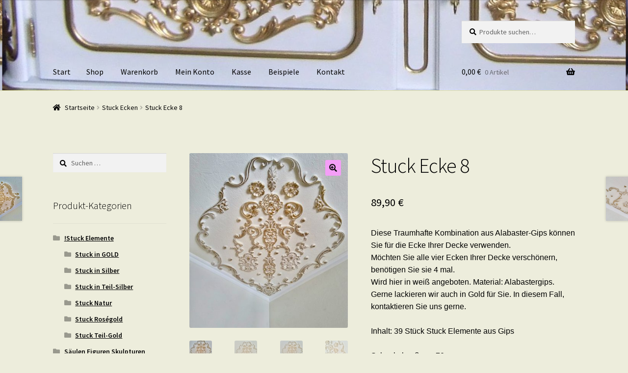

--- FILE ---
content_type: text/html; charset=UTF-8
request_url: https://stuck-ornamente.de/produkt/stuck-ecke-8/
body_size: 10762
content:
<!doctype html>
<html lang="de">
<head>
<meta charset="UTF-8">
<meta name="viewport" content="width=device-width, initial-scale=1, maximum-scale=2.0">
<link rel="profile" href="http://gmpg.org/xfn/11">
<link rel="pingback" href="https://stuck-ornamente.de/xmlrpc.php">

<title>Stuck Ecke 8</title>
<link rel='dns-prefetch' href='//maxcdn.bootstrapcdn.com' />
<link rel='dns-prefetch' href='//netdna.bootstrapcdn.com' />
<link rel='dns-prefetch' href='//fonts.googleapis.com' />
<link rel='dns-prefetch' href='//s.w.org' />
<link rel="alternate" type="application/rss+xml" title=" &raquo; Feed" href="https://stuck-ornamente.de/feed/" />
<link rel="alternate" type="application/rss+xml" title=" &raquo; Kommentar-Feed" href="https://stuck-ornamente.de/comments/feed/" />
		<script type="text/javascript">
			window._wpemojiSettings = {"baseUrl":"https:\/\/s.w.org\/images\/core\/emoji\/13.0.1\/72x72\/","ext":".png","svgUrl":"https:\/\/s.w.org\/images\/core\/emoji\/13.0.1\/svg\/","svgExt":".svg","source":{"concatemoji":"https:\/\/stuck-ornamente.de\/wp-includes\/js\/wp-emoji-release.min.js?ver=5.6.16"}};
			!function(e,a,t){var n,r,o,i=a.createElement("canvas"),p=i.getContext&&i.getContext("2d");function s(e,t){var a=String.fromCharCode;p.clearRect(0,0,i.width,i.height),p.fillText(a.apply(this,e),0,0);e=i.toDataURL();return p.clearRect(0,0,i.width,i.height),p.fillText(a.apply(this,t),0,0),e===i.toDataURL()}function c(e){var t=a.createElement("script");t.src=e,t.defer=t.type="text/javascript",a.getElementsByTagName("head")[0].appendChild(t)}for(o=Array("flag","emoji"),t.supports={everything:!0,everythingExceptFlag:!0},r=0;r<o.length;r++)t.supports[o[r]]=function(e){if(!p||!p.fillText)return!1;switch(p.textBaseline="top",p.font="600 32px Arial",e){case"flag":return s([127987,65039,8205,9895,65039],[127987,65039,8203,9895,65039])?!1:!s([55356,56826,55356,56819],[55356,56826,8203,55356,56819])&&!s([55356,57332,56128,56423,56128,56418,56128,56421,56128,56430,56128,56423,56128,56447],[55356,57332,8203,56128,56423,8203,56128,56418,8203,56128,56421,8203,56128,56430,8203,56128,56423,8203,56128,56447]);case"emoji":return!s([55357,56424,8205,55356,57212],[55357,56424,8203,55356,57212])}return!1}(o[r]),t.supports.everything=t.supports.everything&&t.supports[o[r]],"flag"!==o[r]&&(t.supports.everythingExceptFlag=t.supports.everythingExceptFlag&&t.supports[o[r]]);t.supports.everythingExceptFlag=t.supports.everythingExceptFlag&&!t.supports.flag,t.DOMReady=!1,t.readyCallback=function(){t.DOMReady=!0},t.supports.everything||(n=function(){t.readyCallback()},a.addEventListener?(a.addEventListener("DOMContentLoaded",n,!1),e.addEventListener("load",n,!1)):(e.attachEvent("onload",n),a.attachEvent("onreadystatechange",function(){"complete"===a.readyState&&t.readyCallback()})),(n=t.source||{}).concatemoji?c(n.concatemoji):n.wpemoji&&n.twemoji&&(c(n.twemoji),c(n.wpemoji)))}(window,document,window._wpemojiSettings);
		</script>
		<style type="text/css">
img.wp-smiley,
img.emoji {
	display: inline !important;
	border: none !important;
	box-shadow: none !important;
	height: 1em !important;
	width: 1em !important;
	margin: 0 .07em !important;
	vertical-align: -0.1em !important;
	background: none !important;
	padding: 0 !important;
}
</style>
	<link rel='stylesheet' id='wp-block-library-css'  href='https://stuck-ornamente.de/wp-includes/css/dist/block-library/style.min.css?ver=5.6.16' type='text/css' media='all' />
<link rel='stylesheet' id='wp-block-library-theme-css'  href='https://stuck-ornamente.de/wp-includes/css/dist/block-library/theme.min.css?ver=5.6.16' type='text/css' media='all' />
<link rel='stylesheet' id='wc-block-style-css'  href='https://stuck-ornamente.de/wp-content/plugins/woocommerce/packages/woocommerce-blocks/build/style.css?ver=2.5.16' type='text/css' media='all' />
<link rel='stylesheet' id='minimax-bootstrap-css'  href='https://stuck-ornamente.de/wp-content/plugins/page-layout-builder/assets/bootstrap/css/bootstrap.css?ver=5.6.16' type='text/css' media='all' />
<link rel='stylesheet' id='row-styles-css'  href='https://stuck-ornamente.de/wp-content/plugins/page-layout-builder/css/front.css?ver=5.6.16' type='text/css' media='all' />
<link rel='stylesheet' id='fa-css'  href='//maxcdn.bootstrapcdn.com/font-awesome/4.5.0/css/font-awesome.min.css?ver=5.6.16' type='text/css' media='all' />
<link rel='stylesheet' id='font-awesome-css'  href='//netdna.bootstrapcdn.com/font-awesome/3.2.1/css/font-awesome.min.css?ver=5.6.16' type='text/css' media='all' />
<link rel='stylesheet' id='minimax-icon-font-css'  href='https://stuck-ornamente.de/wp-content/plugins/page-layout-builder/assets/fonts/minimax-icons/style.css?ver=5.6.16' type='text/css' media='all' />
<link rel='stylesheet' id='animate-css'  href='https://stuck-ornamente.de/wp-content/plugins/page-layout-builder/css/animate.css?ver=5.6.16' type='text/css' media='all' />
<link rel='stylesheet' id='photoswipe-css'  href='https://stuck-ornamente.de/wp-content/plugins/woocommerce/assets/css/photoswipe/photoswipe.min.css?ver=4.2.5' type='text/css' media='all' />
<link rel='stylesheet' id='photoswipe-default-skin-css'  href='https://stuck-ornamente.de/wp-content/plugins/woocommerce/assets/css/photoswipe/default-skin/default-skin.min.css?ver=4.2.5' type='text/css' media='all' />
<style id='woocommerce-inline-inline-css' type='text/css'>
.woocommerce form .form-row .required { visibility: visible; }
</style>
<link rel='stylesheet' id='c37-lpx-front-styles-css'  href='https://stuck-ornamente.de/wp-content/plugins/wp-lead-plus-free-squeeze-pages-creator/css/front-styles.min.css?ver=5.6.16' type='text/css' media='all' />
<link rel='stylesheet' id='storefront-style-css'  href='https://stuck-ornamente.de/wp-content/themes/storefront/style.css?ver=2.4.3' type='text/css' media='all' />
<style id='storefront-style-inline-css' type='text/css'>

			.main-navigation ul li a,
			.site-title a,
			ul.menu li a,
			.site-branding h1 a,
			.site-footer .storefront-handheld-footer-bar a:not(.button),
			button.menu-toggle,
			button.menu-toggle:hover,
			.handheld-navigation .dropdown-toggle {
				color: #000000;
			}

			button.menu-toggle,
			button.menu-toggle:hover {
				border-color: #000000;
			}

			.main-navigation ul li a:hover,
			.main-navigation ul li:hover > a,
			.site-title a:hover,
			.site-header ul.menu li.current-menu-item > a {
				color: #414141;
			}

			table th {
				background-color: #e6e6d5;
			}

			table tbody td {
				background-color: #ebebda;
			}

			table tbody tr:nth-child(2n) td,
			fieldset,
			fieldset legend {
				background-color: #e9e9d8;
			}

			.site-header,
			.secondary-navigation ul ul,
			.main-navigation ul.menu > li.menu-item-has-children:after,
			.secondary-navigation ul.menu ul,
			.storefront-handheld-footer-bar,
			.storefront-handheld-footer-bar ul li > a,
			.storefront-handheld-footer-bar ul li.search .site-search,
			button.menu-toggle,
			button.menu-toggle:hover {
				background-color: #ededaf;
			}

			p.site-description,
			.site-header,
			.storefront-handheld-footer-bar {
				color: #000000;
			}

			button.menu-toggle:after,
			button.menu-toggle:before,
			button.menu-toggle span:before {
				background-color: #000000;
			}

			h1, h2, h3, h4, h5, h6 {
				color: #000000;
			}

			.widget h1 {
				border-bottom-color: #000000;
			}

			body,
			.secondary-navigation a {
				color: #000000;
			}

			.widget-area .widget a,
			.hentry .entry-header .posted-on a,
			.hentry .entry-header .post-author a,
			.hentry .entry-header .post-comments a,
			.hentry .entry-header .byline a {
				color: #050505;
			}

			a  {
				color: #dd3333;
			}

			a:focus,
			.button:focus,
			.button.alt:focus,
			button:focus,
			input[type="button"]:focus,
			input[type="reset"]:focus,
			input[type="submit"]:focus {
				outline-color: #dd3333;
			}

			button, input[type="button"], input[type="reset"], input[type="submit"], .button, .widget a.button {
				background-color: #f49ef7;
				border-color: #f49ef7;
				color: #0a0a0a;
			}

			button:hover, input[type="button"]:hover, input[type="reset"]:hover, input[type="submit"]:hover, .button:hover, .widget a.button:hover {
				background-color: #db85de;
				border-color: #db85de;
				color: #0a0a0a;
			}

			button.alt, input[type="button"].alt, input[type="reset"].alt, input[type="submit"].alt, .button.alt, .widget-area .widget a.button.alt {
				background-color: #efa7ef;
				border-color: #efa7ef;
				color: #000000;
			}

			button.alt:hover, input[type="button"].alt:hover, input[type="reset"].alt:hover, input[type="submit"].alt:hover, .button.alt:hover, .widget-area .widget a.button.alt:hover {
				background-color: #d68ed6;
				border-color: #d68ed6;
				color: #000000;
			}

			.pagination .page-numbers li .page-numbers.current {
				background-color: #d4d4c3;
				color: #000000;
			}

			#comments .comment-list .comment-content .comment-text {
				background-color: #e6e6d5;
			}

			.site-footer {
				background-color: #eded87;
				color: #000000;
			}

			.site-footer a:not(.button) {
				color: #000000;
			}

			.site-footer h1, .site-footer h2, .site-footer h3, .site-footer h4, .site-footer h5, .site-footer h6 {
				color: #000000;
			}

			.page-template-template-homepage.has-post-thumbnail .type-page.has-post-thumbnail .entry-title {
				color: #000000;
			}

			.page-template-template-homepage.has-post-thumbnail .type-page.has-post-thumbnail .entry-content {
				color: #000000;
			}

			@media screen and ( min-width: 768px ) {
				.secondary-navigation ul.menu a:hover {
					color: #191919;
				}

				.secondary-navigation ul.menu a {
					color: #000000;
				}

				.main-navigation ul.menu ul.sub-menu,
				.main-navigation ul.nav-menu ul.children {
					background-color: #dedea0;
				}

				.site-header {
					border-bottom-color: #dedea0;
				}
			}
</style>
<link rel='stylesheet' id='storefront-gutenberg-blocks-css'  href='https://stuck-ornamente.de/wp-content/themes/storefront/assets/css/base/gutenberg-blocks.css?ver=2.4.3' type='text/css' media='all' />
<style id='storefront-gutenberg-blocks-inline-css' type='text/css'>

				.wp-block-button__link:not(.has-text-color) {
					color: #0a0a0a;
				}

				.wp-block-button__link:not(.has-text-color):hover,
				.wp-block-button__link:not(.has-text-color):focus,
				.wp-block-button__link:not(.has-text-color):active {
					color: #0a0a0a;
				}

				.wp-block-button__link:not(.has-background) {
					background-color: #f49ef7;
				}

				.wp-block-button__link:not(.has-background):hover,
				.wp-block-button__link:not(.has-background):focus,
				.wp-block-button__link:not(.has-background):active {
					border-color: #db85de;
					background-color: #db85de;
				}

				.wp-block-quote footer,
				.wp-block-quote cite,
				.wp-block-quote__citation {
					color: #000000;
				}

				.wp-block-pullquote cite,
				.wp-block-pullquote footer,
				.wp-block-pullquote__citation {
					color: #000000;
				}

				.wp-block-image figcaption {
					color: #000000;
				}

				.wp-block-separator.is-style-dots::before {
					color: #000000;
				}

				.wp-block-file a.wp-block-file__button {
					color: #0a0a0a;
					background-color: #f49ef7;
					border-color: #f49ef7;
				}

				.wp-block-file a.wp-block-file__button:hover,
				.wp-block-file a.wp-block-file__button:focus,
				.wp-block-file a.wp-block-file__button:active {
					color: #0a0a0a;
					background-color: #db85de;
				}

				.wp-block-code,
				.wp-block-preformatted pre {
					color: #000000;
				}

				.wp-block-table:not( .is-style-stripes ) tbody tr:nth-child(2n) td {
					background-color: #ebebda;
				}
			
</style>
<link rel='stylesheet' id='storefront-icons-css'  href='https://stuck-ornamente.de/wp-content/themes/storefront/assets/css/base/icons.css?ver=2.4.3' type='text/css' media='all' />
<link rel='stylesheet' id='storefront-fonts-css'  href='https://fonts.googleapis.com/css?family=Source+Sans+Pro:400,300,300italic,400italic,600,700,900&#038;subset=latin%2Clatin-ext' type='text/css' media='all' />
<link rel='stylesheet' id='storefront-woocommerce-style-css'  href='https://stuck-ornamente.de/wp-content/themes/storefront/assets/css/woocommerce/woocommerce.css?ver=2.4.3' type='text/css' media='all' />
<style id='storefront-woocommerce-style-inline-css' type='text/css'>

			a.cart-contents,
			.site-header-cart .widget_shopping_cart a {
				color: #000000;
			}

			a.cart-contents:hover,
			.site-header-cart .widget_shopping_cart a:hover,
			.site-header-cart:hover > li > a {
				color: #414141;
			}

			table.cart td.product-remove,
			table.cart td.actions {
				border-top-color: #ededdc;
			}

			.storefront-handheld-footer-bar ul li.cart .count {
				background-color: #000000;
				color: #ededaf;
				border-color: #ededaf;
			}

			.woocommerce-tabs ul.tabs li.active a,
			ul.products li.product .price,
			.onsale,
			.widget_search form:before,
			.widget_product_search form:before {
				color: #000000;
			}

			.woocommerce-breadcrumb a,
			a.woocommerce-review-link,
			.product_meta a {
				color: #050505;
			}

			.onsale {
				border-color: #000000;
			}

			.star-rating span:before,
			.quantity .plus, .quantity .minus,
			p.stars a:hover:after,
			p.stars a:after,
			.star-rating span:before,
			#payment .payment_methods li input[type=radio]:first-child:checked+label:before {
				color: #dd3333;
			}

			.widget_price_filter .ui-slider .ui-slider-range,
			.widget_price_filter .ui-slider .ui-slider-handle {
				background-color: #dd3333;
			}

			.order_details {
				background-color: #e6e6d5;
			}

			.order_details > li {
				border-bottom: 1px dotted #d1d1c0;
			}

			.order_details:before,
			.order_details:after {
				background: -webkit-linear-gradient(transparent 0,transparent 0),-webkit-linear-gradient(135deg,#e6e6d5 33.33%,transparent 33.33%),-webkit-linear-gradient(45deg,#e6e6d5 33.33%,transparent 33.33%)
			}

			#order_review {
				background-color: #ededdc;
			}

			#payment .payment_methods > li .payment_box,
			#payment .place-order {
				background-color: #e8e8d7;
			}

			#payment .payment_methods > li:not(.woocommerce-notice) {
				background-color: #e3e3d2;
			}

			#payment .payment_methods > li:not(.woocommerce-notice):hover {
				background-color: #dedecd;
			}

			.woocommerce-pagination .page-numbers li .page-numbers.current {
				background-color: #d4d4c3;
				color: #000000;
			}

			.onsale,
			.woocommerce-pagination .page-numbers li .page-numbers:not(.current) {
				color: #000000;
			}

			p.stars a:before,
			p.stars a:hover~a:before,
			p.stars.selected a.active~a:before {
				color: #000000;
			}

			p.stars.selected a.active:before,
			p.stars:hover a:before,
			p.stars.selected a:not(.active):before,
			p.stars.selected a.active:before {
				color: #dd3333;
			}

			.single-product div.product .woocommerce-product-gallery .woocommerce-product-gallery__trigger {
				background-color: #f49ef7;
				color: #0a0a0a;
			}

			.single-product div.product .woocommerce-product-gallery .woocommerce-product-gallery__trigger:hover {
				background-color: #db85de;
				border-color: #db85de;
				color: #0a0a0a;
			}

			.button.added_to_cart:focus,
			.button.wc-forward:focus {
				outline-color: #dd3333;
			}

			.added_to_cart, .site-header-cart .widget_shopping_cart a.button {
				background-color: #f49ef7;
				border-color: #f49ef7;
				color: #0a0a0a;
			}

			.added_to_cart:hover, .site-header-cart .widget_shopping_cart a.button:hover {
				background-color: #db85de;
				border-color: #db85de;
				color: #0a0a0a;
			}

			.added_to_cart.alt, .added_to_cart, .widget a.button.checkout {
				background-color: #efa7ef;
				border-color: #efa7ef;
				color: #000000;
			}

			.added_to_cart.alt:hover, .added_to_cart:hover, .widget a.button.checkout:hover {
				background-color: #d68ed6;
				border-color: #d68ed6;
				color: #000000;
			}

			.button.loading {
				color: #f49ef7;
			}

			.button.loading:hover {
				background-color: #f49ef7;
			}

			.button.loading:after {
				color: #0a0a0a;
			}

			@media screen and ( min-width: 768px ) {
				.site-header-cart .widget_shopping_cart,
				.site-header .product_list_widget li .quantity {
					color: #000000;
				}

				.site-header-cart .widget_shopping_cart .buttons,
				.site-header-cart .widget_shopping_cart .total {
					background-color: #e3e3a5;
				}

				.site-header-cart .widget_shopping_cart {
					background-color: #dedea0;
				}
			}
				.storefront-product-pagination a {
					color: #000000;
					background-color: #ededdc;
				}
				.storefront-sticky-add-to-cart {
					color: #000000;
					background-color: #ededdc;
				}

				.storefront-sticky-add-to-cart a:not(.button) {
					color: #000000;
				}
</style>
<link rel='stylesheet' id='wp-color-picker-css'  href='https://stuck-ornamente.de/wp-admin/css/color-picker.min.css?ver=5.6.16' type='text/css' media='all' />
<script type='text/javascript' src='https://stuck-ornamente.de/wp-includes/js/jquery/jquery.min.js?ver=3.5.1' id='jquery-core-js'></script>
<script type='text/javascript' src='https://stuck-ornamente.de/wp-includes/js/jquery/jquery-migrate.min.js?ver=3.3.2' id='jquery-migrate-js'></script>
<script type='text/javascript' src='https://stuck-ornamente.de/wp-content/plugins/page-layout-builder/assets/bootstrap/js/bootstrap.min.js?ver=5.6.16' id='bootstrap-js-js'></script>
<script type='text/javascript' src='https://stuck-ornamente.de/wp-content/plugins/page-layout-builder/js/wow.js?ver=5.6.16' id='wow-js'></script>
<script type='text/javascript' src='https://stuck-ornamente.de/wp-content/plugins/page-layout-builder/js/minimax-front.js?ver=5.6.16' id='minimax-front-js'></script>
<script type='text/javascript' src='https://stuck-ornamente.de/wp-includes/js/underscore.min.js?ver=1.8.3' id='underscore-js'></script>
<script type='text/javascript' src='https://stuck-ornamente.de/wp-includes/js/backbone.min.js?ver=1.4.0' id='backbone-js'></script>
<script type='text/javascript' src='https://stuck-ornamente.de/wp-includes/js/jquery/ui/core.min.js?ver=1.12.1' id='jquery-ui-core-js'></script>
<script type='text/javascript' src='https://stuck-ornamente.de/wp-includes/js/jquery/ui/datepicker.min.js?ver=1.12.1' id='jquery-ui-datepicker-js'></script>
<script type='text/javascript' id='jquery-ui-datepicker-js-after'>
jQuery(document).ready(function(jQuery){jQuery.datepicker.setDefaults({"closeText":"Schlie\u00dfen","currentText":"Heute","monthNames":["Januar","Februar","M\u00e4rz","April","Mai","Juni","Juli","August","September","Oktober","November","Dezember"],"monthNamesShort":["Jan.","Feb.","M\u00e4rz","Apr.","Mai","Juni","Juli","Aug.","Sep.","Okt.","Nov.","Dez."],"nextText":"Weiter","prevText":"Zur\u00fcck","dayNames":["Sonntag","Montag","Dienstag","Mittwoch","Donnerstag","Freitag","Samstag"],"dayNamesShort":["So.","Mo.","Di.","Mi.","Do.","Fr.","Sa."],"dayNamesMin":["S","M","D","M","D","F","S"],"dateFormat":"d. MM yy","firstDay":1,"isRTL":false});});
</script>
<script type='text/javascript' src='https://stuck-ornamente.de/wp-content/plugins/wp-lead-plus-free-squeeze-pages-creator/js/frontend.min.js?ver=5.6.16' id='c37-lpx-front-script-js'></script>
<link rel="https://api.w.org/" href="https://stuck-ornamente.de/wp-json/" /><link rel="alternate" type="application/json" href="https://stuck-ornamente.de/wp-json/wp/v2/product/612" /><link rel="EditURI" type="application/rsd+xml" title="RSD" href="https://stuck-ornamente.de/xmlrpc.php?rsd" />
<link rel="wlwmanifest" type="application/wlwmanifest+xml" href="https://stuck-ornamente.de/wp-includes/wlwmanifest.xml" /> 
<meta name="generator" content="WordPress 5.6.16" />
<meta name="generator" content="WooCommerce 4.2.5" />
<link rel="canonical" href="https://stuck-ornamente.de/produkt/stuck-ecke-8/" />
<link rel='shortlink' href='https://stuck-ornamente.de/?p=612' />
<link rel="alternate" type="application/json+oembed" href="https://stuck-ornamente.de/wp-json/oembed/1.0/embed?url=https%3A%2F%2Fstuck-ornamente.de%2Fprodukt%2Fstuck-ecke-8%2F" />
<link rel="alternate" type="text/xml+oembed" href="https://stuck-ornamente.de/wp-json/oembed/1.0/embed?url=https%3A%2F%2Fstuck-ornamente.de%2Fprodukt%2Fstuck-ecke-8%2F&#038;format=xml" />
    <script type="text/javascript">    
      var base_theme_url = "https://stuck-ornamente.de/wp-content/plugins/page-layout-builder",pageid="",post_type="product";
      var mx_admin_url = "https://stuck-ornamente.de/wp-admin/";
      var adminurl='https://stuck-ornamente.de/wp-admin/', ajaxurl = adminurl+'admin-ajax.php';    </script>
    <script type="text/javascript">
           var ajaxurl = ajaxurl || "https://stuck-ornamente.de/wp-admin/admin-ajax.php";
         </script>	<noscript><style>.woocommerce-product-gallery{ opacity: 1 !important; }</style></noscript>
	<style type="text/css" id="custom-background-css">
body.custom-background { background-color: #ededdc; }
</style>
	<link rel="icon" href="https://stuck-ornamente.de/wp-content/uploads/2016/03/cropped-cropped-Vitrine-weiß-gold-ganz-32x32.jpg" sizes="32x32" />
<link rel="icon" href="https://stuck-ornamente.de/wp-content/uploads/2016/03/cropped-cropped-Vitrine-weiß-gold-ganz-192x192.jpg" sizes="192x192" />
<link rel="apple-touch-icon" href="https://stuck-ornamente.de/wp-content/uploads/2016/03/cropped-cropped-Vitrine-weiß-gold-ganz-180x180.jpg" />
<meta name="msapplication-TileImage" content="https://stuck-ornamente.de/wp-content/uploads/2016/03/cropped-cropped-Vitrine-weiß-gold-ganz-270x270.jpg" />
</head>

<body class="product-template-default single single-product postid-612 custom-background wp-embed-responsive theme-storefront woocommerce woocommerce-page woocommerce-no-js storefront-align-wide left-sidebar woocommerce-active">


<div id="page" class="hfeed site">
	
	<header id="masthead" class="site-header" role="banner" style="background-image: url(https://stuck-ornamente.de/wp-content/uploads/2016/03/cropped-Vitrine-weiß-gold-ganz-1.jpg); ">

		<div class="col-full">		<a class="skip-link screen-reader-text" href="#site-navigation">Zur Navigation springen</a>
		<a class="skip-link screen-reader-text" href="#content">Zum Inhalt springen</a>
				<div class="site-branding">
			<div class="beta site-title"><a href="https://stuck-ornamente.de/" rel="home"></a></div>		</div>
					<div class="site-search">
				<div class="widget woocommerce widget_product_search"><form role="search" method="get" class="woocommerce-product-search" action="https://stuck-ornamente.de/">
	<label class="screen-reader-text" for="woocommerce-product-search-field-0">Suche nach:</label>
	<input type="search" id="woocommerce-product-search-field-0" class="search-field" placeholder="Produkte suchen&hellip;" value="" name="s" />
	<button type="submit" value="Suche">Suche</button>
	<input type="hidden" name="post_type" value="product" />
</form>
</div>			</div>
			</div><div class="storefront-primary-navigation"><div class="col-full">		<nav id="site-navigation" class="main-navigation" role="navigation" aria-label="Primäre Navigation">
		<button class="menu-toggle" aria-controls="site-navigation" aria-expanded="false"><span>Menü</span></button>
			<div class="menu"><ul>
<li ><a href="https://stuck-ornamente.de/">Start</a></li><li class="page_item page-item-18 current_page_parent "><a href="https://stuck-ornamente.de/shop/">Shop</a></li>
<li class="page_item page-item-19"><a href="https://stuck-ornamente.de/warenkorb/">Warenkorb</a></li>
<li class="page_item page-item-21"><a href="https://stuck-ornamente.de/mein-konto/">Mein Konto</a></li>
<li class="page_item page-item-20"><a href="https://stuck-ornamente.de/kasse/">Kasse</a></li>
<li class="page_item page-item-171"><a href="https://stuck-ornamente.de/verwendungsbeispiele/">Beispiele</a></li>
<li class="page_item page-item-18 current_page_parent3"><a href="https://stuck-ornamente.de/kontakt/">Kontakt</a></li>
</ul></div>
<div class="menu"><ul>
<li ><a href="https://stuck-ornamente.de/">Start</a></li><li class="page_item page-item-18 current_page_parent "><a href="https://stuck-ornamente.de/shop/">Shop</a></li>
<li class="page_item page-item-19"><a href="https://stuck-ornamente.de/warenkorb/">Warenkorb</a></li>
<li class="page_item page-item-21"><a href="https://stuck-ornamente.de/mein-konto/">Mein Konto</a></li>
<li class="page_item page-item-20"><a href="https://stuck-ornamente.de/kasse/">Kasse</a></li>
<li class="page_item page-item-171"><a href="https://stuck-ornamente.de/verwendungsbeispiele/">Beispiele</a></li>
<li class="page_item page-item-18 current_page_parent3"><a href="https://stuck-ornamente.de/kontakt/">Kontakt</a></li>
</ul></div>
		</nav><!-- #site-navigation -->
				<ul id="site-header-cart" class="site-header-cart menu">
			<li class="">
							<a class="cart-contents" href="https://stuck-ornamente.de/warenkorb/" title="Deinen Warenkorb ansehen">
								<span class="woocommerce-Price-amount amount">0,00&nbsp;<span class="woocommerce-Price-currencySymbol">&euro;</span></span> <span class="count">0 Artikel</span>
			</a>
					</li>
			<li>
				<div class="widget woocommerce widget_shopping_cart"><div class="widget_shopping_cart_content"></div></div>			</li>
		</ul>
			</div></div>
	</header><!-- #masthead -->

	<div class="storefront-breadcrumb"><div class="col-full"><nav class="woocommerce-breadcrumb"><a href="https://stuck-ornamente.de">Startseite</a><span class="breadcrumb-separator"> / </span><a href="https://stuck-ornamente.de/produkt-kategorie/stuckecken/">Stuck Ecken</a><span class="breadcrumb-separator"> / </span>Stuck Ecke 8</nav></div></div>
	<div id="content" class="site-content" tabindex="-1">
		<div class="col-full">

		<div class="woocommerce"></div>
			<div id="primary" class="content-area">
			<main id="main" class="site-main" role="main">
		
					
			<div class="woocommerce-notices-wrapper"></div><div id="product-612" class="product type-product post-612 status-publish first instock product_cat-stuckecken product_tag-deckenspiegel product_tag-stuck-element product_tag-stuck-ornament product_tag-wandverzierung has-post-thumbnail taxable shipping-taxable purchasable product-type-simple">

	<div class="woocommerce-product-gallery woocommerce-product-gallery--with-images woocommerce-product-gallery--columns-4 images" data-columns="4" style="opacity: 0; transition: opacity .25s ease-in-out;">
	<figure class="woocommerce-product-gallery__wrapper">
		<div data-thumb="https://stuck-ornamente.de/wp-content/uploads/2020/09/Ecke8-1-100x100.jpeg" data-thumb-alt="" class="woocommerce-product-gallery__image"><a href="https://stuck-ornamente.de/wp-content/uploads/2020/09/Ecke8-1.jpeg"><img width="416" height="457" src="https://stuck-ornamente.de/wp-content/uploads/2020/09/Ecke8-1-416x457.jpeg" class="wp-post-image" alt="" loading="lazy" title="Ecke8 - 1" data-caption="" data-src="https://stuck-ornamente.de/wp-content/uploads/2020/09/Ecke8-1.jpeg" data-large_image="https://stuck-ornamente.de/wp-content/uploads/2020/09/Ecke8-1.jpeg" data-large_image_width="1164" data-large_image_height="1280" srcset="https://stuck-ornamente.de/wp-content/uploads/2020/09/Ecke8-1-416x457.jpeg 416w, https://stuck-ornamente.de/wp-content/uploads/2020/09/Ecke8-1-273x300.jpeg 273w, https://stuck-ornamente.de/wp-content/uploads/2020/09/Ecke8-1-931x1024.jpeg 931w, https://stuck-ornamente.de/wp-content/uploads/2020/09/Ecke8-1-768x845.jpeg 768w, https://stuck-ornamente.de/wp-content/uploads/2020/09/Ecke8-1.jpeg 1164w" sizes="(max-width: 416px) 100vw, 416px" /></a></div><div data-thumb="https://stuck-ornamente.de/wp-content/uploads/2020/09/Ecke8-2-100x100.jpeg" data-thumb-alt="" class="woocommerce-product-gallery__image"><a href="https://stuck-ornamente.de/wp-content/uploads/2020/09/Ecke8-2.jpeg"><img width="416" height="352" src="https://stuck-ornamente.de/wp-content/uploads/2020/09/Ecke8-2-416x352.jpeg" class="" alt="" loading="lazy" title="Ecke8 - 2" data-caption="" data-src="https://stuck-ornamente.de/wp-content/uploads/2020/09/Ecke8-2.jpeg" data-large_image="https://stuck-ornamente.de/wp-content/uploads/2020/09/Ecke8-2.jpeg" data-large_image_width="1280" data-large_image_height="1084" srcset="https://stuck-ornamente.de/wp-content/uploads/2020/09/Ecke8-2-416x352.jpeg 416w, https://stuck-ornamente.de/wp-content/uploads/2020/09/Ecke8-2-300x254.jpeg 300w, https://stuck-ornamente.de/wp-content/uploads/2020/09/Ecke8-2-1024x867.jpeg 1024w, https://stuck-ornamente.de/wp-content/uploads/2020/09/Ecke8-2-768x650.jpeg 768w, https://stuck-ornamente.de/wp-content/uploads/2020/09/Ecke8-2.jpeg 1280w" sizes="(max-width: 416px) 100vw, 416px" /></a></div><div data-thumb="https://stuck-ornamente.de/wp-content/uploads/2020/09/Ecke8-3-100x100.jpeg" data-thumb-alt="" class="woocommerce-product-gallery__image"><a href="https://stuck-ornamente.de/wp-content/uploads/2020/09/Ecke8-3.jpeg"><img width="416" height="386" src="https://stuck-ornamente.de/wp-content/uploads/2020/09/Ecke8-3-416x386.jpeg" class="" alt="" loading="lazy" title="Ecke8 - 3" data-caption="" data-src="https://stuck-ornamente.de/wp-content/uploads/2020/09/Ecke8-3.jpeg" data-large_image="https://stuck-ornamente.de/wp-content/uploads/2020/09/Ecke8-3.jpeg" data-large_image_width="1280" data-large_image_height="1187" srcset="https://stuck-ornamente.de/wp-content/uploads/2020/09/Ecke8-3-416x386.jpeg 416w, https://stuck-ornamente.de/wp-content/uploads/2020/09/Ecke8-3-300x278.jpeg 300w, https://stuck-ornamente.de/wp-content/uploads/2020/09/Ecke8-3-1024x950.jpeg 1024w, https://stuck-ornamente.de/wp-content/uploads/2020/09/Ecke8-3-768x712.jpeg 768w, https://stuck-ornamente.de/wp-content/uploads/2020/09/Ecke8-3.jpeg 1280w" sizes="(max-width: 416px) 100vw, 416px" /></a></div><div data-thumb="https://stuck-ornamente.de/wp-content/uploads/2020/09/Ecke8-4-100x100.jpeg" data-thumb-alt="" class="woocommerce-product-gallery__image"><a href="https://stuck-ornamente.de/wp-content/uploads/2020/09/Ecke8-4.jpeg"><img width="416" height="555" src="https://stuck-ornamente.de/wp-content/uploads/2020/09/Ecke8-4-416x555.jpeg" class="" alt="" loading="lazy" title="Ecke8 - 4" data-caption="" data-src="https://stuck-ornamente.de/wp-content/uploads/2020/09/Ecke8-4.jpeg" data-large_image="https://stuck-ornamente.de/wp-content/uploads/2020/09/Ecke8-4.jpeg" data-large_image_width="960" data-large_image_height="1280" srcset="https://stuck-ornamente.de/wp-content/uploads/2020/09/Ecke8-4-416x555.jpeg 416w, https://stuck-ornamente.de/wp-content/uploads/2020/09/Ecke8-4-225x300.jpeg 225w, https://stuck-ornamente.de/wp-content/uploads/2020/09/Ecke8-4-768x1024.jpeg 768w, https://stuck-ornamente.de/wp-content/uploads/2020/09/Ecke8-4.jpeg 960w" sizes="(max-width: 416px) 100vw, 416px" /></a></div><div data-thumb="https://stuck-ornamente.de/wp-content/uploads/2020/09/Ecke8-5-100x100.jpeg" data-thumb-alt="" class="woocommerce-product-gallery__image"><a href="https://stuck-ornamente.de/wp-content/uploads/2020/09/Ecke8-5.jpeg"><img width="416" height="555" src="https://stuck-ornamente.de/wp-content/uploads/2020/09/Ecke8-5-416x555.jpeg" class="" alt="" loading="lazy" title="Ecke8 - 5" data-caption="" data-src="https://stuck-ornamente.de/wp-content/uploads/2020/09/Ecke8-5.jpeg" data-large_image="https://stuck-ornamente.de/wp-content/uploads/2020/09/Ecke8-5.jpeg" data-large_image_width="960" data-large_image_height="1280" srcset="https://stuck-ornamente.de/wp-content/uploads/2020/09/Ecke8-5-416x555.jpeg 416w, https://stuck-ornamente.de/wp-content/uploads/2020/09/Ecke8-5-225x300.jpeg 225w, https://stuck-ornamente.de/wp-content/uploads/2020/09/Ecke8-5-768x1024.jpeg 768w, https://stuck-ornamente.de/wp-content/uploads/2020/09/Ecke8-5.jpeg 960w" sizes="(max-width: 416px) 100vw, 416px" /></a></div><div data-thumb="https://stuck-ornamente.de/wp-content/uploads/2020/09/Ecke8-6-100x100.jpeg" data-thumb-alt="" class="woocommerce-product-gallery__image"><a href="https://stuck-ornamente.de/wp-content/uploads/2020/09/Ecke8-6.jpeg"><img width="416" height="555" src="https://stuck-ornamente.de/wp-content/uploads/2020/09/Ecke8-6-416x555.jpeg" class="" alt="" loading="lazy" title="Ecke8 - 6" data-caption="" data-src="https://stuck-ornamente.de/wp-content/uploads/2020/09/Ecke8-6.jpeg" data-large_image="https://stuck-ornamente.de/wp-content/uploads/2020/09/Ecke8-6.jpeg" data-large_image_width="960" data-large_image_height="1280" srcset="https://stuck-ornamente.de/wp-content/uploads/2020/09/Ecke8-6-416x555.jpeg 416w, https://stuck-ornamente.de/wp-content/uploads/2020/09/Ecke8-6-225x300.jpeg 225w, https://stuck-ornamente.de/wp-content/uploads/2020/09/Ecke8-6-768x1024.jpeg 768w, https://stuck-ornamente.de/wp-content/uploads/2020/09/Ecke8-6.jpeg 960w" sizes="(max-width: 416px) 100vw, 416px" /></a></div><div data-thumb="https://stuck-ornamente.de/wp-content/uploads/2020/09/Ecke8-7-100x100.jpeg" data-thumb-alt="" class="woocommerce-product-gallery__image"><a href="https://stuck-ornamente.de/wp-content/uploads/2020/09/Ecke8-7.jpeg"><img width="416" height="555" src="https://stuck-ornamente.de/wp-content/uploads/2020/09/Ecke8-7-416x555.jpeg" class="" alt="" loading="lazy" title="Ecke8 - 7" data-caption="" data-src="https://stuck-ornamente.de/wp-content/uploads/2020/09/Ecke8-7.jpeg" data-large_image="https://stuck-ornamente.de/wp-content/uploads/2020/09/Ecke8-7.jpeg" data-large_image_width="960" data-large_image_height="1280" srcset="https://stuck-ornamente.de/wp-content/uploads/2020/09/Ecke8-7-416x555.jpeg 416w, https://stuck-ornamente.de/wp-content/uploads/2020/09/Ecke8-7-225x300.jpeg 225w, https://stuck-ornamente.de/wp-content/uploads/2020/09/Ecke8-7-768x1024.jpeg 768w, https://stuck-ornamente.de/wp-content/uploads/2020/09/Ecke8-7.jpeg 960w" sizes="(max-width: 416px) 100vw, 416px" /></a></div>	</figure>
</div>

	<div class="summary entry-summary">
		<h1 class="product_title entry-title">Stuck Ecke 8</h1><p class="price"><span class="woocommerce-Price-amount amount">89,90&nbsp;<span class="woocommerce-Price-currencySymbol">&euro;</span></span></p>
<div class="woocommerce-product-details__short-description">
	<div></div>
<div><span style="font-family: Arial;">Diese Traumhafte Kombination aus Alabaster-Gips können Sie für die Ecke Ihrer Decke verwenden. </span></div>
<div><span style="font-family: Arial;">Möchten Sie alle vier Ecken Ihrer Decke verschönern, benötigen Sie sie 4 mal. </span></div>
<div><span style="font-family: Arial;">Wird hier in weiß angeboten. Material: Alabastergips. </span></div>
<div><span style="font-family: Arial;">Gerne lackieren wir auch in Gold für Sie. In diesem Fall, kontaktieren Sie uns gerne. </span></div>
<div><span style="font-family: Arial;"> </span></div>
<div><span style="font-family: Arial;">Inhalt: 39 Stück Stuck Elemente aus Gips</span></div>
<div><span style="font-family: Arial;"> </span></div>
<div><span style="font-family: Arial;">Schenkelmaß: ca. 70 cm</span></div>
<div><span style="font-family: Arial;">Maß von der Ecke in die Spitze: 90 cm</span></div>
<div><span style="font-family: Arial;"> </span></div>
<div><span style="font-family: Arial;">Versand versichert mit DHL als Paket.</span></div>
<div></div>
<h5>Stuck Elemente können ganz leicht und unkompliziert mit Montagekleber oder Silikon befestigt werden. Traumhaftes stilvolles Ambiente mit diesem historischen Baustoff. Die Elemente werden von uns in unserer Werkstatt in Esslingen am Neckar gegossen, geschliffen und verpackt.</h5>
<h5>Sie können alle unsere Angebote auch jederzeit nach Absprache in unserem Laden in der Stauffenbergstr. 50 in 73730 Esslingen anschauen. Echter Gips Stuck, viele verschiedene Varianten Zier-Elemente und Eck-Elemente aus Alabaster Gips erhältlich! Auch Deckenspiegel, Wandspiegel und Verzierungen!</h5>
<h5>Wenn Sie Fragen haben, melden sie sich gerne bei uns!<br />
Mailen Sie uns einfach jederzeit!</h5>
<h5></h5>
<p>&nbsp;</p>
</div>

	
	<form class="cart" action="https://stuck-ornamente.de/produkt/stuck-ecke-8/" method="post" enctype='multipart/form-data'>
		
			<div class="quantity">
				<label class="screen-reader-text" for="quantity_695047aab12e6">Stuck Ecke 8 Menge</label>
		<input
			type="number"
			id="quantity_695047aab12e6"
			class="input-text qty text"
			step="1"
			min="1"
			max=""
			name="quantity"
			value="1"
			title="Menge"
			size="4"
			placeholder=""
			inputmode="numeric" />
			</div>
	
		<button type="submit" name="add-to-cart" value="612" class="single_add_to_cart_button button alt">In den Warenkorb</button>

			</form>

	
<div class="product_meta">

	
	
		<span class="sku_wrapper">Artikelnummer: <span class="sku">E8</span></span>

	
	<span class="posted_in">Kategorie: <a href="https://stuck-ornamente.de/produkt-kategorie/stuckecken/" rel="tag">Stuck Ecken</a></span>
	<span class="tagged_as">Schlagwörter: <a href="https://stuck-ornamente.de/produkt-schlagwort/deckenspiegel/" rel="tag">Deckenspiegel</a>, <a href="https://stuck-ornamente.de/produkt-schlagwort/stuck-element/" rel="tag">Stuck Element</a>, <a href="https://stuck-ornamente.de/produkt-schlagwort/stuck-ornament/" rel="tag">Stuck Ornament</a>, <a href="https://stuck-ornamente.de/produkt-schlagwort/wandverzierung/" rel="tag">Wandverzierung</a></span>
	
</div>
	</div>

	
	<div class="woocommerce-tabs wc-tabs-wrapper">
		<ul class="tabs wc-tabs" role="tablist">
							<li class="description_tab" id="tab-title-description" role="tab" aria-controls="tab-description">
					<a href="#tab-description">
						Beschreibung					</a>
				</li>
							<li class="additional_information_tab" id="tab-title-additional_information" role="tab" aria-controls="tab-additional_information">
					<a href="#tab-additional_information">
						Zusätzliche Information					</a>
				</li>
					</ul>
					<div class="woocommerce-Tabs-panel woocommerce-Tabs-panel--description panel entry-content wc-tab" id="tab-description" role="tabpanel" aria-labelledby="tab-title-description">
				
	<h2>Beschreibung</h2>

<p>&nbsp;</p>
<p>&nbsp;</p>
<p>&nbsp;</p>
			</div>
					<div class="woocommerce-Tabs-panel woocommerce-Tabs-panel--additional_information panel entry-content wc-tab" id="tab-additional_information" role="tabpanel" aria-labelledby="tab-title-additional_information">
				
	<h2>Zusätzliche Information</h2>

<table class="woocommerce-product-attributes shop_attributes">
			<tr class="woocommerce-product-attributes-item woocommerce-product-attributes-item--attribute_ma%c3%9fe">
			<th class="woocommerce-product-attributes-item__label">Maße</th>
			<td class="woocommerce-product-attributes-item__value"><p>6,5 mal 9,5 cm</p>
</td>
		</tr>
	</table>
			</div>
		
			</div>


	<section class="related products">

					<h2>Ähnliche Produkte</h2>
				
		<ul class="products columns-3">

			
					<li class="product type-product post-69 status-publish first instock product_cat-stuck-ornamente product_tag-stuck-element product_tag-stuck-ornament has-post-thumbnail taxable shipping-taxable purchasable product-type-simple">
	<a href="https://stuck-ornamente.de/produkt/baldachin-gips-stuck-ornament/" class="woocommerce-LoopProduct-link woocommerce-loop-product__link"><img width="324" height="324" src="https://stuck-ornamente.de/wp-content/uploads/2016/03/Baldachin-18-1-324x324.jpg" class="attachment-woocommerce_thumbnail size-woocommerce_thumbnail" alt="" loading="lazy" srcset="https://stuck-ornamente.de/wp-content/uploads/2016/03/Baldachin-18-1-324x324.jpg 324w, https://stuck-ornamente.de/wp-content/uploads/2016/03/Baldachin-18-1-100x100.jpg 100w, https://stuck-ornamente.de/wp-content/uploads/2016/03/Baldachin-18-1-150x150.jpg 150w" sizes="(max-width: 324px) 100vw, 324px" /><h2 class="woocommerce-loop-product__title">Baldachin &#8211; Gips Stuck Ornament &#8211; 10 mal 10 cm</h2>
	<span class="price"><span class="woocommerce-Price-amount amount">4,40&nbsp;<span class="woocommerce-Price-currencySymbol">&euro;</span></span></span>
</a><a href="?add-to-cart=69" data-quantity="1" class="button product_type_simple add_to_cart_button ajax_add_to_cart" data-product_id="69" data-product_sku="18" aria-label="„Baldachin - Gips Stuck Ornament - 10 mal 10 cm“ zu deinem Warenkorb hinzufügen" rel="nofollow">In den Warenkorb</a></li>

			
					<li class="product type-product post-77 status-publish instock product_cat-stuck-ornamente product_tag-stuck-element product_tag-stuck-ornament has-post-thumbnail taxable shipping-taxable purchasable product-type-simple">
	<a href="https://stuck-ornamente.de/produkt/kleine-schlingel-gips-stuck-ornament/" class="woocommerce-LoopProduct-link woocommerce-loop-product__link"><img width="324" height="324" src="https://stuck-ornamente.de/wp-content/uploads/2016/03/Kleine-Schlingel-24-324x324.jpg" class="attachment-woocommerce_thumbnail size-woocommerce_thumbnail" alt="" loading="lazy" srcset="https://stuck-ornamente.de/wp-content/uploads/2016/03/Kleine-Schlingel-24-324x324.jpg 324w, https://stuck-ornamente.de/wp-content/uploads/2016/03/Kleine-Schlingel-24-100x100.jpg 100w, https://stuck-ornamente.de/wp-content/uploads/2016/03/Kleine-Schlingel-24-150x150.jpg 150w" sizes="(max-width: 324px) 100vw, 324px" /><h2 class="woocommerce-loop-product__title">Kleine Schlingel &#8211; Gips Stuck Ornament &#8211; 5 mal 1 cm</h2>
	<span class="price"><span class="woocommerce-Price-amount amount">2,90&nbsp;<span class="woocommerce-Price-currencySymbol">&euro;</span></span></span>
</a><a href="?add-to-cart=77" data-quantity="1" class="button product_type_simple add_to_cart_button ajax_add_to_cart" data-product_id="77" data-product_sku="24" aria-label="„Kleine Schlingel - Gips Stuck Ornament - 5 mal 1 cm“ zu deinem Warenkorb hinzufügen" rel="nofollow">In den Warenkorb</a></li>

			
					<li class="product type-product post-59 status-publish last instock product_cat-stuck-ornamente product_tag-stuck-element product_tag-stuck-ornament has-post-thumbnail taxable shipping-taxable purchasable product-type-simple">
	<a href="https://stuck-ornamente.de/produkt/kreuzritter-gips-stuck-ornament/" class="woocommerce-LoopProduct-link woocommerce-loop-product__link"><img width="324" height="324" src="https://stuck-ornamente.de/wp-content/uploads/2016/03/Kreuritter-13-324x324.jpg" class="attachment-woocommerce_thumbnail size-woocommerce_thumbnail" alt="" loading="lazy" srcset="https://stuck-ornamente.de/wp-content/uploads/2016/03/Kreuritter-13-324x324.jpg 324w, https://stuck-ornamente.de/wp-content/uploads/2016/03/Kreuritter-13-100x100.jpg 100w, https://stuck-ornamente.de/wp-content/uploads/2016/03/Kreuritter-13-150x150.jpg 150w" sizes="(max-width: 324px) 100vw, 324px" /><h2 class="woocommerce-loop-product__title">Kreuzritter &#8211; Gips Stuck Ornament &#8211; 13,5 mal 10 cm</h2>
	<span class="price"><span class="woocommerce-Price-amount amount">4,30&nbsp;<span class="woocommerce-Price-currencySymbol">&euro;</span></span></span>
</a><a href="?add-to-cart=59" data-quantity="1" class="button product_type_simple add_to_cart_button ajax_add_to_cart" data-product_id="59" data-product_sku="13" aria-label="„Kreuzritter - Gips Stuck Ornament - 13,5 mal 10 cm“ zu deinem Warenkorb hinzufügen" rel="nofollow">In den Warenkorb</a></li>

			
		</ul>

	</section>
			<nav class="storefront-product-pagination" aria-label="Mehr Produkte">
							<a href="https://stuck-ornamente.de/produkt/stuck-ecke-7/" rel="prev">
					<img width="324" height="324" src="https://stuck-ornamente.de/wp-content/uploads/2020/09/Ecke7-1-324x324.jpeg" class="attachment-woocommerce_thumbnail size-woocommerce_thumbnail" alt="" loading="lazy" />					<span class="storefront-product-pagination__title">Stuck Ecke 7</span>
				</a>
			
							<a href="https://stuck-ornamente.de/produkt/stuck-ecke-9/" rel="next">
					<img width="324" height="324" src="https://stuck-ornamente.de/wp-content/uploads/2020/09/Ecke9-2-324x324.jpeg" class="attachment-woocommerce_thumbnail size-woocommerce_thumbnail" alt="" loading="lazy" />					<span class="storefront-product-pagination__title">Stuck Ecke 9</span>
				</a>
					</nav><!-- .storefront-product-pagination -->
		</div>


		
				</main><!-- #main -->
		</div><!-- #primary -->

		
<div id="secondary" class="widget-area" role="complementary">
	<div id="search-2" class="widget widget_search"><form role="search" method="get" class="search-form" action="https://stuck-ornamente.de/">
				<label>
					<span class="screen-reader-text">Suche nach:</span>
					<input type="search" class="search-field" placeholder="Suchen …" value="" name="s" />
				</label>
				<input type="submit" class="search-submit" value="Suchen" />
			</form></div><div id="woocommerce_product_categories-3" class="widget woocommerce widget_product_categories"><span class="gamma widget-title">Produkt-Kategorien</span><ul class="product-categories"><li class="cat-item cat-item-58 cat-parent"><a href="https://stuck-ornamente.de/produkt-kategorie/stuck-elemente/">!Stuck Elemente</a><ul class='children'>
<li class="cat-item cat-item-43"><a href="https://stuck-ornamente.de/produkt-kategorie/stuck-elemente/stuck-in-gold/">Stuck in GOLD</a></li>
<li class="cat-item cat-item-59"><a href="https://stuck-ornamente.de/produkt-kategorie/stuck-elemente/stuck-in-silber/">Stuck in Silber</a></li>
<li class="cat-item cat-item-52"><a href="https://stuck-ornamente.de/produkt-kategorie/stuck-elemente/stuck-in-teil-silber/">Stuck in Teil-Silber</a></li>
<li class="cat-item cat-item-6"><a href="https://stuck-ornamente.de/produkt-kategorie/stuck-elemente/stuck-ornamente/">Stuck Natur</a></li>
<li class="cat-item cat-item-65"><a href="https://stuck-ornamente.de/produkt-kategorie/stuck-elemente/stuck-rosegold-stuck-elemente/">Stuck Roségold</a></li>
<li class="cat-item cat-item-48"><a href="https://stuck-ornamente.de/produkt-kategorie/stuck-elemente/stuck-teil-gold/">Stuck Teil-Gold</a></li>
</ul>
</li>
<li class="cat-item cat-item-56"><a href="https://stuck-ornamente.de/produkt-kategorie/saeulen-figuren-skulpturen/">Säulen Figuren Skulpturen</a></li>
<li class="cat-item cat-item-12"><a href="https://stuck-ornamente.de/produkt-kategorie/stuck-deckenspiegel/">Stuck Deckenspiegel</a></li>
<li class="cat-item cat-item-41 current-cat"><a href="https://stuck-ornamente.de/produkt-kategorie/stuckecken/">Stuck Ecken</a></li>
<li class="cat-item cat-item-36"><a href="https://stuck-ornamente.de/produkt-kategorie/unkategorisiert/">Unkategorisiert</a></li>
</ul></div></div><!-- #secondary -->

	

		</div><!-- .col-full -->
	</div><!-- #content -->

	
	<footer id="colophon" class="site-footer" role="contentinfo">
		<div class="col-full">

					<div class="site-info">
			&copy;  2025						<br />
								<a href="https://woocommerce.com" target="_blank" title="WooCommerce - Die Beste eCommerce-Plattform für WordPress" rel="author">Erstellt mit Storefront &amp; WooCommerce</a>.					</div><!-- .site-info -->
				<div class="storefront-handheld-footer-bar">
			<ul class="columns-3">
									<li class="my-account">
						<a href="https://stuck-ornamente.de/mein-konto/">Mein Konto</a>					</li>
									<li class="search">
						<a href="">Suche</a>			<div class="site-search">
				<div class="widget woocommerce widget_product_search"><form role="search" method="get" class="woocommerce-product-search" action="https://stuck-ornamente.de/">
	<label class="screen-reader-text" for="woocommerce-product-search-field-1">Suche nach:</label>
	<input type="search" id="woocommerce-product-search-field-1" class="search-field" placeholder="Produkte suchen&hellip;" value="" name="s" />
	<button type="submit" value="Suche">Suche</button>
	<input type="hidden" name="post_type" value="product" />
</form>
</div>			</div>
								</li>
									<li class="cart">
									<a class="footer-cart-contents" href="https://stuck-ornamente.de/warenkorb/" title="Deinen Warenkorb ansehen">
				<span class="count">0</span>
			</a>
							</li>
							</ul>
		</div>
		
		</div><!-- .col-full -->
	</footer><!-- #colophon -->

				<section class="storefront-sticky-add-to-cart">
				<div class="col-full">
					<div class="storefront-sticky-add-to-cart__content">
						<img width="324" height="324" src="https://stuck-ornamente.de/wp-content/uploads/2020/09/Ecke8-1-324x324.jpeg" class="attachment-woocommerce_thumbnail size-woocommerce_thumbnail" alt="" loading="lazy" />						<div class="storefront-sticky-add-to-cart__content-product-info">
							<span class="storefront-sticky-add-to-cart__content-title">Du siehst: <strong>Stuck Ecke 8</strong></span>
							<span class="storefront-sticky-add-to-cart__content-price"><span class="woocommerce-Price-amount amount">89,90&nbsp;<span class="woocommerce-Price-currencySymbol">&euro;</span></span></span>
													</div>
						<a href="?add-to-cart=612" class="storefront-sticky-add-to-cart__content-button button alt">
							In den Warenkorb						</a>
					</div>
				</div>
			</section><!-- .storefront-sticky-add-to-cart -->
		
</div><!-- #page -->

 <script> new WOW().init(); </script> <script type="application/ld+json">{"@context":"https:\/\/schema.org\/","@graph":[{"@context":"https:\/\/schema.org\/","@type":"BreadcrumbList","itemListElement":[{"@type":"ListItem","position":1,"item":{"name":"Startseite","@id":"https:\/\/stuck-ornamente.de"}},{"@type":"ListItem","position":2,"item":{"name":"Stuck Ecken","@id":"https:\/\/stuck-ornamente.de\/produkt-kategorie\/stuckecken\/"}},{"@type":"ListItem","position":3,"item":{"name":"Stuck Ecke 8","@id":"https:\/\/stuck-ornamente.de\/produkt\/stuck-ecke-8\/"}}]},{"@context":"https:\/\/schema.org\/","@type":"Product","@id":"https:\/\/stuck-ornamente.de\/produkt\/stuck-ecke-8\/#product","name":"Stuck Ecke 8","url":"https:\/\/stuck-ornamente.de\/produkt\/stuck-ecke-8\/","description":"Diese Traumhafte Kombination aus Alabaster-Gips k\u00f6nnen Sie f\u00fcr die Ecke Ihrer Decke verwenden. \r\nM\u00f6chten Sie alle vier Ecken Ihrer Decke versch\u00f6nern, ben\u00f6tigen Sie sie 4 mal.\u00a0\r\nWird hier in wei\u00df angeboten. Material: Alabastergips.\u00a0\r\nGerne lackieren wir auch in Gold f\u00fcr Sie. In diesem Fall, kontaktieren Sie uns gerne.\u00a0\r\n\u00a0\r\nInhalt: 39 St\u00fcck Stuck Elemente aus Gips\r\n\u00a0\r\nSchenkelma\u00df: ca. 70 cm\r\nMa\u00df von der Ecke in die Spitze: 90 cm\r\n\u00a0\r\nVersand versichert mit DHL als Paket.\r\n\r\nStuck Elemente k\u00f6nnen ganz leicht und unkompliziert mit Montagekleber oder Silikon befestigt werden. Traumhaftes stilvolles Ambiente mit diesem historischen Baustoff. Die Elemente werden von uns in unserer Werkstatt in Esslingen am Neckar gegossen, geschliffen und verpackt.\r\nSie k\u00f6nnen alle unsere Angebote auch jederzeit nach Absprache in unserem Laden in der Stauffenbergstr. 50 in 73730 Esslingen anschauen. Echter Gips Stuck, viele verschiedene Varianten Zier-Elemente und Eck-Elemente aus Alabaster Gips erh\u00e4ltlich! Auch Deckenspiegel, Wandspiegel und Verzierungen!\r\nWenn Sie Fragen haben, melden sie sich gerne bei uns!\r\nMailen Sie uns einfach jederzeit!\r\n\r\n&amp;nbsp;","image":"https:\/\/stuck-ornamente.de\/wp-content\/uploads\/2020\/09\/Ecke8-1.jpeg","sku":"E8","offers":[{"@type":"Offer","price":"89.90","priceValidUntil":"2026-12-31","priceSpecification":{"price":"89.90","priceCurrency":"EUR","valueAddedTaxIncluded":"true"},"priceCurrency":"EUR","availability":"http:\/\/schema.org\/InStock","url":"https:\/\/stuck-ornamente.de\/produkt\/stuck-ecke-8\/","seller":{"@type":"Organization","name":"","url":"https:\/\/stuck-ornamente.de"}}]}]}</script>
<div class="pswp" tabindex="-1" role="dialog" aria-hidden="true">
	<div class="pswp__bg"></div>
	<div class="pswp__scroll-wrap">
		<div class="pswp__container">
			<div class="pswp__item"></div>
			<div class="pswp__item"></div>
			<div class="pswp__item"></div>
		</div>
		<div class="pswp__ui pswp__ui--hidden">
			<div class="pswp__top-bar">
				<div class="pswp__counter"></div>
				<button class="pswp__button pswp__button--close" aria-label="Schließen (Esc)"></button>
				<button class="pswp__button pswp__button--share" aria-label="Teilen"></button>
				<button class="pswp__button pswp__button--fs" aria-label="Vollbildmodus wechseln"></button>
				<button class="pswp__button pswp__button--zoom" aria-label="Vergrößern/Verkleinern"></button>
				<div class="pswp__preloader">
					<div class="pswp__preloader__icn">
						<div class="pswp__preloader__cut">
							<div class="pswp__preloader__donut"></div>
						</div>
					</div>
				</div>
			</div>
			<div class="pswp__share-modal pswp__share-modal--hidden pswp__single-tap">
				<div class="pswp__share-tooltip"></div>
			</div>
			<button class="pswp__button pswp__button--arrow--left" aria-label="Zurück (linke Pfeiltaste)"></button>
			<button class="pswp__button pswp__button--arrow--right" aria-label="Weiter (rechte Pfeiltaste)"></button>
			<div class="pswp__caption">
				<div class="pswp__caption__center"></div>
			</div>
		</div>
	</div>
</div>
	<script type="text/javascript">
		var c = document.body.className;
		c = c.replace(/woocommerce-no-js/, 'woocommerce-js');
		document.body.className = c;
	</script>
	<script type='text/javascript' src='https://stuck-ornamente.de/wp-content/plugins/woocommerce/assets/js/jquery-blockui/jquery.blockUI.min.js?ver=2.70' id='jquery-blockui-js'></script>
<script type='text/javascript' id='wc-add-to-cart-js-extra'>
/* <![CDATA[ */
var wc_add_to_cart_params = {"ajax_url":"\/wp-admin\/admin-ajax.php","wc_ajax_url":"\/?wc-ajax=%%endpoint%%","i18n_view_cart":"Warenkorb anzeigen","cart_url":"https:\/\/stuck-ornamente.de\/warenkorb\/","is_cart":"","cart_redirect_after_add":"no"};
/* ]]> */
</script>
<script type='text/javascript' src='https://stuck-ornamente.de/wp-content/plugins/woocommerce/assets/js/frontend/add-to-cart.min.js?ver=4.2.5' id='wc-add-to-cart-js'></script>
<script type='text/javascript' src='https://stuck-ornamente.de/wp-content/plugins/woocommerce/assets/js/zoom/jquery.zoom.min.js?ver=1.7.21' id='zoom-js'></script>
<script type='text/javascript' src='https://stuck-ornamente.de/wp-content/plugins/woocommerce/assets/js/flexslider/jquery.flexslider.min.js?ver=2.7.2' id='flexslider-js'></script>
<script type='text/javascript' src='https://stuck-ornamente.de/wp-content/plugins/woocommerce/assets/js/photoswipe/photoswipe.min.js?ver=4.1.1' id='photoswipe-js'></script>
<script type='text/javascript' src='https://stuck-ornamente.de/wp-content/plugins/woocommerce/assets/js/photoswipe/photoswipe-ui-default.min.js?ver=4.1.1' id='photoswipe-ui-default-js'></script>
<script type='text/javascript' id='wc-single-product-js-extra'>
/* <![CDATA[ */
var wc_single_product_params = {"i18n_required_rating_text":"Bitte w\u00e4hle eine Bewertung","review_rating_required":"yes","flexslider":{"rtl":false,"animation":"slide","smoothHeight":true,"directionNav":false,"controlNav":"thumbnails","slideshow":false,"animationSpeed":500,"animationLoop":false,"allowOneSlide":false},"zoom_enabled":"1","zoom_options":[],"photoswipe_enabled":"1","photoswipe_options":{"shareEl":false,"closeOnScroll":false,"history":false,"hideAnimationDuration":0,"showAnimationDuration":0},"flexslider_enabled":"1"};
/* ]]> */
</script>
<script type='text/javascript' src='https://stuck-ornamente.de/wp-content/plugins/woocommerce/assets/js/frontend/single-product.min.js?ver=4.2.5' id='wc-single-product-js'></script>
<script type='text/javascript' src='https://stuck-ornamente.de/wp-content/plugins/woocommerce/assets/js/js-cookie/js.cookie.min.js?ver=2.1.4' id='js-cookie-js'></script>
<script type='text/javascript' id='woocommerce-js-extra'>
/* <![CDATA[ */
var woocommerce_params = {"ajax_url":"\/wp-admin\/admin-ajax.php","wc_ajax_url":"\/?wc-ajax=%%endpoint%%"};
/* ]]> */
</script>
<script type='text/javascript' src='https://stuck-ornamente.de/wp-content/plugins/woocommerce/assets/js/frontend/woocommerce.min.js?ver=4.2.5' id='woocommerce-js'></script>
<script type='text/javascript' id='wc-cart-fragments-js-extra'>
/* <![CDATA[ */
var wc_cart_fragments_params = {"ajax_url":"\/wp-admin\/admin-ajax.php","wc_ajax_url":"\/?wc-ajax=%%endpoint%%","cart_hash_key":"wc_cart_hash_1cd782773082d4a3015b2bdf7e573478","fragment_name":"wc_fragments_1cd782773082d4a3015b2bdf7e573478","request_timeout":"5000"};
/* ]]> */
</script>
<script type='text/javascript' src='https://stuck-ornamente.de/wp-content/plugins/woocommerce/assets/js/frontend/cart-fragments.min.js?ver=4.2.5' id='wc-cart-fragments-js'></script>
<script type='text/javascript' src='https://stuck-ornamente.de/wp-content/themes/storefront/assets/js/navigation.min.js?ver=2.4.3' id='storefront-navigation-js'></script>
<script type='text/javascript' src='https://stuck-ornamente.de/wp-content/themes/storefront/assets/js/skip-link-focus-fix.min.js?ver=20130115' id='storefront-skip-link-focus-fix-js'></script>
<script type='text/javascript' src='https://stuck-ornamente.de/wp-content/themes/storefront/assets/js/vendor/pep.min.js?ver=0.4.3' id='jquery-pep-js'></script>
<script type='text/javascript' src='https://stuck-ornamente.de/wp-content/themes/storefront/assets/js/woocommerce/header-cart.min.js?ver=2.4.3' id='storefront-header-cart-js'></script>
<script type='text/javascript' src='https://stuck-ornamente.de/wp-includes/js/jquery/ui/mouse.min.js?ver=1.12.1' id='jquery-ui-mouse-js'></script>
<script type='text/javascript' src='https://stuck-ornamente.de/wp-includes/js/jquery/ui/draggable.min.js?ver=1.12.1' id='jquery-ui-draggable-js'></script>
<script type='text/javascript' src='https://stuck-ornamente.de/wp-includes/js/jquery/ui/slider.min.js?ver=1.12.1' id='jquery-ui-slider-js'></script>
<script type='text/javascript' src='https://stuck-ornamente.de/wp-includes/js/jquery/jquery.ui.touch-punch.js?ver=0.2.2' id='jquery-touch-punch-js'></script>
<script type='text/javascript' src='https://stuck-ornamente.de/wp-admin/js/iris.min.js?ver=5.6.16' id='iris-js'></script>
<script type='text/javascript' id='wp-color-picker-js-extra'>
/* <![CDATA[ */
var wpColorPickerL10n = {"clear":"Leeren","defaultString":"Standard","pick":"Select Color"};
/* ]]> */
</script>
<script type='text/javascript' src='https://stuck-ornamente.de/wp-admin/js/color-picker.min.js?ver=5.6.16' id='wp-color-picker-js'></script>
<script type='text/javascript' src='https://stuck-ornamente.de/wp-includes/js/wp-embed.min.js?ver=5.6.16' id='wp-embed-js'></script>
<script type='text/javascript' id='storefront-sticky-add-to-cart-js-extra'>
/* <![CDATA[ */
var storefront_sticky_add_to_cart_params = {"trigger_class":"entry-summary"};
/* ]]> */
</script>
<script type='text/javascript' src='https://stuck-ornamente.de/wp-content/themes/storefront/assets/js/sticky-add-to-cart.min.js?ver=2.4.3' id='storefront-sticky-add-to-cart-js'></script>

</body>
</html>


--- FILE ---
content_type: text/css
request_url: https://stuck-ornamente.de/wp-content/plugins/page-layout-builder/css/front.css?ver=5.6.16
body_size: 223
content:
#minimax-front-builder a.minimax-fe{
    background:#05cc47;
    border-radius:3px;
    position: relative;
    color: #fff;
    font-size: 12px;
    font-weight: bold;
    line-height: normal;
    padding: 7px 10px;
    border: 2px solid #fff;
    box-shadow: none;
}
#minimax-front-builder a.minimax-fe:hover{background: #00b6e3;text-decoration: none;}

.minimax_column .minimax_module .widget ul{ padding: 0px; margin:0px; }
.minimax_column ul li{ margin-left: 15px; list-style: square; }
.minimax_list li{ list-style: none !important; }


.panel-group .panel-heading .fa{margin-top:5px !important;color: #3276B1;}
.panel-heading .accordion-toggle:after {font-family: 'FontAwesome';content: "\f056";float: right;}
.panel-heading .accordion-toggle.collapsed:after {
    content: "\f055";    /* adjust as needed, taken from bootstrap.css */
}
.w3eden .btn:not(.btn-default){color: #ffffff !important;}

.wow { visibility: hidden; }
.minimax_module{overflow: auto;}

--- FILE ---
content_type: text/css
request_url: https://stuck-ornamente.de/wp-content/plugins/page-layout-builder/assets/fonts/minimax-icons/style.css?ver=5.6.16
body_size: 452
content:
@font-face {
    font-family: 'minimax-icons';
    src:
        url('fonts/minimax-icons.ttf?8qq8og') format('truetype'),
        url('fonts/minimax-icons.woff?8qq8og') format('woff'),
        url('fonts/minimax-icons.svg?8qq8og#minimax-icons') format('svg');
    font-weight: normal;
    font-style: normal;
}

.minimax-icons {
    /* use !important to prevent issues with browser extensions that change fonts */
    font-family: 'minimax-icons' !important;
    speak: none;
    font-style: normal;
    font-weight: normal;
    font-variant: normal;
    text-transform: none;
    line-height: 1;

    /* Better Font Rendering =========== */
    -webkit-font-smoothing: antialiased;
    -moz-osx-font-smoothing: grayscale;
}

.minimax-info_outline:before {
    content: "\e900";
}
.minimax-arrows-v:before {
    content: "\f07d";
}
.minimax-eye:before {
    content: "\e000";
}
.minimax-paper-clip:before {
    content: "\e001";
}
.minimax-mail:before {
    content: "\e002";
}
.minimax-layout:before {
    content: "\e004";
}
.minimax-link:before {
    content: "\e005";
}
.minimax-ribbon:before {
    content: "\e009";
}
.minimax-image:before {
    content: "\e010";
}
.minimax-cog:before {
    content: "\e023";
}
.minimax-align-left:before {
    content: "\e027";
}
.minimax-stack-2:before {
    content: "\e033";
}
.minimax-paper:before {
    content: "\e034";
}
.minimax-circle-plus:before {
    content: "\e040";
}
.minimax-circle-minus:before {
    content: "\e041";
}
.minimax-circle-check:before {
    content: "\e042";
}
.minimax-circle-cross:before {
    content: "\e043";
}
.minimax-square-plus:before {
    content: "\e044";
}
.minimax-square-minus:before {
    content: "\e045";
}
.minimax-square-check:before {
    content: "\e046";
}
.minimax-square-cross:before {
    content: "\e047";
}
.minimax-location:before {
    content: "\e070";
}
.minimax-head:before {
    content: "\e074";
}
.minimax-box:before {
    content: "\e079";
}
.minimax-tag:before {
    content: "\e085";
}
.minimax-power:before {
    content: "\e086";
}
.minimax-arrow-left:before {
    content: "\e094";
}
.minimax-arrow-right:before {
    content: "\e095";
}
.minimax-arrow-up:before {
    content: "\e096";
}
.minimax-arrow-down:before {
    content: "\e097";
}
.minimax-loader:before {
    content: "\e105";
}
.minimax-trash:before {
    content: "\e109";
}
.minimax-plus:before {
    content: "\e114";
}
.minimax-minus:before {
    content: "\e115";
}
.minimax-check:before {
    content: "\e116";
}
.minimax-cross:before {
    content: "\e117";
}
.minimax-move:before {
    content: "\e118";
}
.minimax-inbox:before {
    content: "\e122";
}
.minimax-outbox:before {
    content: "\e123";
}
.minimax-file-add:before {
    content: "\e125";
}
.minimax-help:before {
    content: "\e127";
}
.minimax-ellipsis:before {
    content: "\e129";
}
.minimax-sign-out:before {
    content: "\f08b";
}
.minimax-sign-in:before {
    content: "\f090";
}
.minimax-clone:before {
    content: "\f24d";
}



--- FILE ---
content_type: text/css
request_url: https://stuck-ornamente.de/wp-content/plugins/wp-lead-plus-free-squeeze-pages-creator/css/front-styles.min.css?ver=5.6.16
body_size: 27760
content:
@charset "UTF-8";@import url("https://fonts.googleapis.com/css?family=Quicksand");html body .c37-lp{font-size:14px;/*! normalize.css v4.2.0 | MIT License | github.com/necolas/normalize.css */font-family:Quicksand,sans-serif;line-height:1.15;-ms-text-size-adjust:100%;-webkit-text-size-adjust:100%;margin:0}html body .c37-lp *{margin:0;padding:0;border:0;font-size:1em}html body .c37-lp ul{margin:0}html body .c37-lp article,html body .c37-lp aside,html body .c37-lp footer,html body .c37-lp header,html body .c37-lp nav,html body .c37-lp section{display:block}html body .c37-lp .c37-row h1{font-size:2em}html body .c37-lp .c37-row h2{font-size:1.6em}html body .c37-lp .c37-row h3{font-size:1.5em}html body .c37-lp .c37-row h4{font-size:1.4em}html body .c37-lp .c37-row h5{font-size:1.3em}html body .c37-lp .c37-row h6{font-size:1.2em}html body .c37-lp .c37-row h1,html body .c37-lp .c37-row h2,html body .c37-lp .c37-row h3,html body .c37-lp .c37-row h4,html body .c37-lp .c37-row h5,html body .c37-lp .c37-row h6{line-height:1.2}html body .c37-lp .c37-row p{line-height:1.3}html body .c37-lp figcaption,html body .c37-lp figure,html body .c37-lp main{display:block}html body .c37-lp figure{margin:1em 40px}html body .c37-lp hr{box-sizing:content-box;overflow:visible}html body .c37-lp pre{font-family:monospace,monospace;font-size:1em}html body .c37-lp a{background-color:transparent;-webkit-text-decoration-skip:objects}html body .c37-lp a:active,html body .c37-lp a:hover{outline-width:0}html body .c37-lp abbr[title]{border-bottom:0;text-decoration:underline;text-decoration:underline dotted}html body .c37-lp b,html body .c37-lp strong{font-weight:inherit}html body .c37-lp b,html body .c37-lp strong{font-weight:bolder}html body .c37-lp code,html body .c37-lp kbd,html body .c37-lp samp{font-family:monospace,monospace;font-size:1em}html body .c37-lp dfn{font-style:italic}html body .c37-lp mark{background-color:#ff0;color:#000}html body .c37-lp small{font-size:80%}html body .c37-lp sub,html body .c37-lp sup{font-size:75%;line-height:0;position:relative;vertical-align:baseline}html body .c37-lp sub{bottom:-0.25em}html body .c37-lp sup{top:-0.5em}html body .c37-lp audio,html body .c37-lp video{display:inline-block}html body .c37-lp audio:not([controls]){display:none;height:0}html body .c37-lp img{border-style:none}html body .c37-lp svg:not(:root){overflow:hidden}html body .c37-lp button,html body .c37-lp input,html body .c37-lp optgroup,html body .c37-lp select,html body .c37-lp textarea{font-family:sans-serif;font-size:100%;line-height:1.15;margin:0}html body .c37-lp button,html body .c37-lp input{overflow:visible}html body .c37-lp button,html body .c37-lp select{text-transform:none}html body .c37-lp button,html body .c37-lp html [type="button"],html body .c37-lp [type="reset"],html body .c37-lp [type="submit"]{-webkit-appearance:button}html body .c37-lp button::-moz-focus-inner,html body .c37-lp [type="button"]::-moz-focus-inner,html body .c37-lp [type="reset"]::-moz-focus-inner,html body .c37-lp [type="submit"]::-moz-focus-inner{border-style:none;padding:0}html body .c37-lp button:-moz-focusring,html body .c37-lp [type="button"]:-moz-focusring,html body .c37-lp [type="reset"]:-moz-focusring,html body .c37-lp [type="submit"]:-moz-focusring{outline:1px dotted ButtonText}html body .c37-lp fieldset{border:1px solid silver;margin:0 2px;padding:.35em .625em .75em}html body .c37-lp legend{box-sizing:border-box;color:inherit;display:table;max-width:100%;padding:0;white-space:normal}html body .c37-lp progress{display:inline-block;vertical-align:baseline}html body .c37-lp textarea{overflow:auto}html body .c37-lp [type="checkbox"],html body .c37-lp [type="radio"]{box-sizing:border-box;padding:0}html body .c37-lp [type="number"]::-webkit-inner-spin-button,html body .c37-lp [type="number"]::-webkit-outer-spin-button{height:auto}html body .c37-lp [type="search"]{-webkit-appearance:textfield;outline-offset:-2px}html body .c37-lp [type="search"]::-webkit-search-cancel-button,html body .c37-lp [type="search"]::-webkit-search-decoration{-webkit-appearance:none}html body .c37-lp ::-webkit-file-upload-button{-webkit-appearance:button;font:inherit}html body .c37-lp details,html body .c37-lp menu{display:block}html body .c37-lp summary{display:list-item}html body .c37-lp canvas{display:inline-block}html body .c37-lp template{display:none}html body .c37-lp [hidden]{display:none}.c37-row .c37-box hr.c37-hr-1{border-top:1px solid #8c8b8b}.c37-row .c37-box hr.c37-hr-2{border-top:3px double #8c8b8b}.c37-row .c37-box hr.c37-hr-3{border-top:1px dashed #8c8b8b}.c37-row .c37-box hr.c37-hr-4{border-top:1px dotted #8c8b8b}.c37-row .c37-box hr.c37-hr-5{background-color:#fff;border-top:2px dashed #8c8b8b}.c37-row .c37-box hr.c37-hr-6{background-color:#fff;border-top:2px dotted #8c8b8b}.c37-row .c37-box hr.c37-hr-7{border-top:1px solid #8c8b8b;border-bottom:1px solid #fff}.c37-row .c37-box hr.c37-hr-8{border-top:1px solid #8c8b8b;border-bottom:1px solid #fff}.c37-row .c37-box hr.c37-hr-8:after{content:'';display:block;margin-top:2px;border-top:1px solid #8c8b8b;border-bottom:1px solid #fff}.c37-row .c37-box hr.c37-hr-9{border-top:1px dashed #8c8b8b;border-bottom:1px dashed #fff}.c37-row .c37-box hr.c37-hr-10{border-top:1px dotted #8c8b8b;border-bottom:1px dotted #fff}.c37-row .c37-box hr.c37-hr-11{height:10px;border:0;box-shadow:0 10px 10px -10px #8c8b8b inset}.c37-row .c37-box hr.c37-hr-12{border:0;height:1px;background-image:-webkit-linear-gradient(left,#f0f0f0,#8c8b8b,#f0f0f0);background-image:-moz-linear-gradient(left,#f0f0f0,#8c8b8b,#f0f0f0);background-image:-ms-linear-gradient(left,#f0f0f0,#8c8b8b,#f0f0f0);background-image:-o-linear-gradient(left,#f0f0f0,#8c8b8b,#f0f0f0)}/*!
 *  Font Awesome 4.7.0 by @davegandy - http://fontawesome.io - @fontawesome
 *  License - http://fontawesome.io/license (Font: SIL OFL 1.1, CSS: MIT License)
 */@font-face{font-family:'FontAwesome';src:url("fa/fonts/fontawesome-webfont.eot?v=4.7.0");src:url("fa/fonts/fontawesome-webfont.eot?#iefix&v=4.7.0") format("embedded-opentype"),url("fa/fonts/fontawesome-webfont.woff2?v=4.7.0") format("woff2"),url("fa/fonts/fontawesome-webfont.woff?v=4.7.0") format("woff"),url("fa/fonts/fontawesome-webfont.ttf?v=4.7.0") format("truetype"),url("fa/fonts/fontawesome-webfont.svg?v=4.7.0#fontawesomeregular") format("svg");font-weight:normal;font-style:normal}.fa{display:inline-block;font:normal normal normal 14px/1 FontAwesome;font-size:inherit;text-rendering:auto;-webkit-font-smoothing:antialiased;-moz-osx-font-smoothing:grayscale}.fa-lg{font-size:1.33333em;line-height:.75em;vertical-align:-15%}.fa-2x{font-size:2em}.fa-3x{font-size:3em}.fa-4x{font-size:4em}.fa-5x{font-size:5em}.fa-fw{width:1.28571em;text-align:center}.fa-ul{padding-left:0;margin-left:2.14286em;list-style-type:none}.fa-ul>li{position:relative}.fa-li{position:absolute;left:-2.14286em;width:2.14286em;top:.14286em;text-align:center}.fa-li.fa-lg{left:-1.85714em}.fa-border{padding:.2em .25em .15em;border:solid .08em #eee;border-radius:.1em}.fa-pull-left{float:left}.fa-pull-right{float:right}.fa.fa-pull-left{margin-right:.3em}.fa.fa-pull-right{margin-left:.3em}.pull-right{float:right}.pull-left{float:left}.fa.pull-left{margin-right:.3em}.fa.pull-right{margin-left:.3em}.fa-spin{-webkit-animation:fa-spin 2s infinite linear;animation:fa-spin 2s infinite linear}.fa-pulse{-webkit-animation:fa-spin 1s infinite steps(8);animation:fa-spin 1s infinite steps(8)}@-webkit-keyframes fa-spin{0{-webkit-transform:rotate(0);transform:rotate(0)}100%{-webkit-transform:rotate(359deg);transform:rotate(359deg)}}@keyframes fa-spin{0{-webkit-transform:rotate(0);transform:rotate(0)}100%{-webkit-transform:rotate(359deg);transform:rotate(359deg)}}.fa-rotate-90{-ms-filter:"progid:DXImageTransform.Microsoft.BasicImage(rotation=1)";-webkit-transform:rotate(90deg);-ms-transform:rotate(90deg);transform:rotate(90deg)}.fa-rotate-180{-ms-filter:"progid:DXImageTransform.Microsoft.BasicImage(rotation=2)";-webkit-transform:rotate(180deg);-ms-transform:rotate(180deg);transform:rotate(180deg)}.fa-rotate-270{-ms-filter:"progid:DXImageTransform.Microsoft.BasicImage(rotation=3)";-webkit-transform:rotate(270deg);-ms-transform:rotate(270deg);transform:rotate(270deg)}.fa-flip-horizontal{-ms-filter:"progid:DXImageTransform.Microsoft.BasicImage(rotation=0, mirror=1)";-webkit-transform:scale(-1,1);-ms-transform:scale(-1,1);transform:scale(-1,1)}.fa-flip-vertical{-ms-filter:"progid:DXImageTransform.Microsoft.BasicImage(rotation=2, mirror=1)";-webkit-transform:scale(1,-1);-ms-transform:scale(1,-1);transform:scale(1,-1)}:root .fa-rotate-90,:root .fa-rotate-180,:root .fa-rotate-270,:root .fa-flip-horizontal,:root .fa-flip-vertical{filter:none}.fa-stack{position:relative;display:inline-block;width:2em;height:2em;line-height:2em;vertical-align:middle}.fa-stack-1x,.fa-stack-2x{position:absolute;left:0;width:100%;text-align:center}.fa-stack-1x{line-height:inherit}.fa-stack-2x{font-size:2em}.fa-inverse{color:#fff}.fa-glass:before{content:""}.fa-music:before{content:""}.fa-search:before{content:""}.fa-envelope-o:before{content:""}.fa-heart:before{content:""}.fa-star:before{content:""}.fa-star-o:before{content:""}.fa-user:before{content:""}.fa-film:before{content:""}.fa-th-large:before{content:""}.fa-th:before{content:""}.fa-th-list:before{content:""}.fa-check:before{content:""}.fa-remove:before,.fa-close:before,.fa-times:before{content:""}.fa-search-plus:before{content:""}.fa-search-minus:before{content:""}.fa-power-off:before{content:""}.fa-signal:before{content:""}.fa-gear:before,.fa-cog:before{content:""}.fa-trash-o:before{content:""}.fa-home:before{content:""}.fa-file-o:before{content:""}.fa-clock-o:before{content:""}.fa-road:before{content:""}.fa-download:before{content:""}.fa-arrow-circle-o-down:before{content:""}.fa-arrow-circle-o-up:before{content:""}.fa-inbox:before{content:""}.fa-play-circle-o:before{content:""}.fa-rotate-right:before,.fa-repeat:before{content:""}.fa-refresh:before{content:""}.fa-list-alt:before{content:""}.fa-lock:before{content:""}.fa-flag:before{content:""}.fa-headphones:before{content:""}.fa-volume-off:before{content:""}.fa-volume-down:before{content:""}.fa-volume-up:before{content:""}.fa-qrcode:before{content:""}.fa-barcode:before{content:""}.fa-tag:before{content:""}.fa-tags:before{content:""}.fa-book:before{content:""}.fa-bookmark:before{content:""}.fa-print:before{content:""}.fa-camera:before{content:""}.fa-font:before{content:""}.fa-bold:before{content:""}.fa-italic:before{content:""}.fa-text-height:before{content:""}.fa-text-width:before{content:""}.fa-align-left:before{content:""}.fa-align-center:before{content:""}.fa-align-right:before{content:""}.fa-align-justify:before{content:""}.fa-list:before{content:""}.fa-dedent:before,.fa-outdent:before{content:""}.fa-indent:before{content:""}.fa-video-camera:before{content:""}.fa-photo:before,.fa-image:before,.fa-picture-o:before{content:""}.fa-pencil:before{content:""}.fa-map-marker:before{content:""}.fa-adjust:before{content:""}.fa-tint:before{content:""}.fa-edit:before,.fa-pencil-square-o:before{content:""}.fa-share-square-o:before{content:""}.fa-check-square-o:before{content:""}.fa-arrows:before{content:""}.fa-step-backward:before{content:""}.fa-fast-backward:before{content:""}.fa-backward:before{content:""}.fa-play:before{content:""}.fa-pause:before{content:""}.fa-stop:before{content:""}.fa-forward:before{content:""}.fa-fast-forward:before{content:""}.fa-step-forward:before{content:""}.fa-eject:before{content:""}.fa-chevron-left:before{content:""}.fa-chevron-right:before{content:""}.fa-plus-circle:before{content:""}.fa-minus-circle:before{content:""}.fa-times-circle:before{content:""}.fa-check-circle:before{content:""}.fa-question-circle:before{content:""}.fa-info-circle:before{content:""}.fa-crosshairs:before{content:""}.fa-times-circle-o:before{content:""}.fa-check-circle-o:before{content:""}.fa-ban:before{content:""}.fa-arrow-left:before{content:""}.fa-arrow-right:before{content:""}.fa-arrow-up:before{content:""}.fa-arrow-down:before{content:""}.fa-mail-forward:before,.fa-share:before{content:""}.fa-expand:before{content:""}.fa-compress:before{content:""}.fa-plus:before{content:""}.fa-minus:before{content:""}.fa-asterisk:before{content:""}.fa-exclamation-circle:before{content:""}.fa-gift:before{content:""}.fa-leaf:before{content:""}.fa-fire:before{content:""}.fa-eye:before{content:""}.fa-eye-slash:before{content:""}.fa-warning:before,.fa-exclamation-triangle:before{content:""}.fa-plane:before{content:""}.fa-calendar:before{content:""}.fa-random:before{content:""}.fa-comment:before{content:""}.fa-magnet:before{content:""}.fa-chevron-up:before{content:""}.fa-chevron-down:before{content:""}.fa-retweet:before{content:""}.fa-shopping-cart:before{content:""}.fa-folder:before{content:""}.fa-folder-open:before{content:""}.fa-arrows-v:before{content:""}.fa-arrows-h:before{content:""}.fa-bar-chart-o:before,.fa-bar-chart:before{content:""}.fa-twitter-square:before{content:""}.fa-facebook-square:before{content:""}.fa-camera-retro:before{content:""}.fa-key:before{content:""}.fa-gears:before,.fa-cogs:before{content:""}.fa-comments:before{content:""}.fa-thumbs-o-up:before{content:""}.fa-thumbs-o-down:before{content:""}.fa-star-half:before{content:""}.fa-heart-o:before{content:""}.fa-sign-out:before{content:""}.fa-linkedin-square:before{content:""}.fa-thumb-tack:before{content:""}.fa-external-link:before{content:""}.fa-sign-in:before{content:""}.fa-trophy:before{content:""}.fa-github-square:before{content:""}.fa-upload:before{content:""}.fa-lemon-o:before{content:""}.fa-phone:before{content:""}.fa-square-o:before{content:""}.fa-bookmark-o:before{content:""}.fa-phone-square:before{content:""}.fa-twitter:before{content:""}.fa-facebook-f:before,.fa-facebook:before{content:""}.fa-github:before{content:""}.fa-unlock:before{content:""}.fa-credit-card:before{content:""}.fa-feed:before,.fa-rss:before{content:""}.fa-hdd-o:before{content:""}.fa-bullhorn:before{content:""}.fa-bell:before{content:""}.fa-certificate:before{content:""}.fa-hand-o-right:before{content:""}.fa-hand-o-left:before{content:""}.fa-hand-o-up:before{content:""}.fa-hand-o-down:before{content:""}.fa-arrow-circle-left:before{content:""}.fa-arrow-circle-right:before{content:""}.fa-arrow-circle-up:before{content:""}.fa-arrow-circle-down:before{content:""}.fa-globe:before{content:""}.fa-wrench:before{content:""}.fa-tasks:before{content:""}.fa-filter:before{content:""}.fa-briefcase:before{content:""}.fa-arrows-alt:before{content:""}.fa-group:before,.fa-users:before{content:""}.fa-chain:before,.fa-link:before{content:""}.fa-cloud:before{content:""}.fa-flask:before{content:""}.fa-cut:before,.fa-scissors:before{content:""}.fa-copy:before,.fa-files-o:before{content:""}.fa-paperclip:before{content:""}.fa-save:before,.fa-floppy-o:before{content:""}.fa-square:before{content:""}.fa-navicon:before,.fa-reorder:before,.fa-bars:before{content:""}.fa-list-ul:before{content:""}.fa-list-ol:before{content:""}.fa-strikethrough:before{content:""}.fa-underline:before{content:""}.fa-table:before{content:""}.fa-magic:before{content:""}.fa-truck:before{content:""}.fa-pinterest:before{content:""}.fa-pinterest-square:before{content:""}.fa-google-plus-square:before{content:""}.fa-google-plus:before{content:""}.fa-money:before{content:""}.fa-caret-down:before{content:""}.fa-caret-up:before{content:""}.fa-caret-left:before{content:""}.fa-caret-right:before{content:""}.fa-columns:before{content:""}.fa-unsorted:before,.fa-sort:before{content:""}.fa-sort-down:before,.fa-sort-desc:before{content:""}.fa-sort-up:before,.fa-sort-asc:before{content:""}.fa-envelope:before{content:""}.fa-linkedin:before{content:""}.fa-rotate-left:before,.fa-undo:before{content:""}.fa-legal:before,.fa-gavel:before{content:""}.fa-dashboard:before,.fa-tachometer:before{content:""}.fa-comment-o:before{content:""}.fa-comments-o:before{content:""}.fa-flash:before,.fa-bolt:before{content:""}.fa-sitemap:before{content:""}.fa-umbrella:before{content:""}.fa-paste:before,.fa-clipboard:before{content:""}.fa-lightbulb-o:before{content:""}.fa-exchange:before{content:""}.fa-cloud-download:before{content:""}.fa-cloud-upload:before{content:""}.fa-user-md:before{content:""}.fa-stethoscope:before{content:""}.fa-suitcase:before{content:""}.fa-bell-o:before{content:""}.fa-coffee:before{content:""}.fa-cutlery:before{content:""}.fa-file-text-o:before{content:""}.fa-building-o:before{content:""}.fa-hospital-o:before{content:""}.fa-ambulance:before{content:""}.fa-medkit:before{content:""}.fa-fighter-jet:before{content:""}.fa-beer:before{content:""}.fa-h-square:before{content:""}.fa-plus-square:before{content:""}.fa-angle-double-left:before{content:""}.fa-angle-double-right:before{content:""}.fa-angle-double-up:before{content:""}.fa-angle-double-down:before{content:""}.fa-angle-left:before{content:""}.fa-angle-right:before{content:""}.fa-angle-up:before{content:""}.fa-angle-down:before{content:""}.fa-desktop:before{content:""}.fa-laptop:before{content:""}.fa-tablet:before{content:""}.fa-mobile-phone:before,.fa-mobile:before{content:""}.fa-circle-o:before{content:""}.fa-quote-left:before{content:""}.fa-quote-right:before{content:""}.fa-spinner:before{content:""}.fa-circle:before{content:""}.fa-mail-reply:before,.fa-reply:before{content:""}.fa-github-alt:before{content:""}.fa-folder-o:before{content:""}.fa-folder-open-o:before{content:""}.fa-smile-o:before{content:""}.fa-frown-o:before{content:""}.fa-meh-o:before{content:""}.fa-gamepad:before{content:""}.fa-keyboard-o:before{content:""}.fa-flag-o:before{content:""}.fa-flag-checkered:before{content:""}.fa-terminal:before{content:""}.fa-code:before{content:""}.fa-mail-reply-all:before,.fa-reply-all:before{content:""}.fa-star-half-empty:before,.fa-star-half-full:before,.fa-star-half-o:before{content:""}.fa-location-arrow:before{content:""}.fa-crop:before{content:""}.fa-code-fork:before{content:""}.fa-unlink:before,.fa-chain-broken:before{content:""}.fa-question:before{content:""}.fa-info:before{content:""}.fa-exclamation:before{content:""}.fa-superscript:before{content:""}.fa-subscript:before{content:""}.fa-eraser:before{content:""}.fa-puzzle-piece:before{content:""}.fa-microphone:before{content:""}.fa-microphone-slash:before{content:""}.fa-shield:before{content:""}.fa-calendar-o:before{content:""}.fa-fire-extinguisher:before{content:""}.fa-rocket:before{content:""}.fa-maxcdn:before{content:""}.fa-chevron-circle-left:before{content:""}.fa-chevron-circle-right:before{content:""}.fa-chevron-circle-up:before{content:""}.fa-chevron-circle-down:before{content:""}.fa-html5:before{content:""}.fa-css3:before{content:""}.fa-anchor:before{content:""}.fa-unlock-alt:before{content:""}.fa-bullseye:before{content:""}.fa-ellipsis-h:before{content:""}.fa-ellipsis-v:before{content:""}.fa-rss-square:before{content:""}.fa-play-circle:before{content:""}.fa-ticket:before{content:""}.fa-minus-square:before{content:""}.fa-minus-square-o:before{content:""}.fa-level-up:before{content:""}.fa-level-down:before{content:""}.fa-check-square:before{content:""}.fa-pencil-square:before{content:""}.fa-external-link-square:before{content:""}.fa-share-square:before{content:""}.fa-compass:before{content:""}.fa-toggle-down:before,.fa-caret-square-o-down:before{content:""}.fa-toggle-up:before,.fa-caret-square-o-up:before{content:""}.fa-toggle-right:before,.fa-caret-square-o-right:before{content:""}.fa-euro:before,.fa-eur:before{content:""}.fa-gbp:before{content:""}.fa-dollar:before,.fa-usd:before{content:""}.fa-rupee:before,.fa-inr:before{content:""}.fa-cny:before,.fa-rmb:before,.fa-yen:before,.fa-jpy:before{content:""}.fa-ruble:before,.fa-rouble:before,.fa-rub:before{content:""}.fa-won:before,.fa-krw:before{content:""}.fa-bitcoin:before,.fa-btc:before{content:""}.fa-file:before{content:""}.fa-file-text:before{content:""}.fa-sort-alpha-asc:before{content:""}.fa-sort-alpha-desc:before{content:""}.fa-sort-amount-asc:before{content:""}.fa-sort-amount-desc:before{content:""}.fa-sort-numeric-asc:before{content:""}.fa-sort-numeric-desc:before{content:""}.fa-thumbs-up:before{content:""}.fa-thumbs-down:before{content:""}.fa-youtube-square:before{content:""}.fa-youtube:before{content:""}.fa-xing:before{content:""}.fa-xing-square:before{content:""}.fa-youtube-play:before{content:""}.fa-dropbox:before{content:""}.fa-stack-overflow:before{content:""}.fa-instagram:before{content:""}.fa-flickr:before{content:""}.fa-adn:before{content:""}.fa-bitbucket:before{content:""}.fa-bitbucket-square:before{content:""}.fa-tumblr:before{content:""}.fa-tumblr-square:before{content:""}.fa-long-arrow-down:before{content:""}.fa-long-arrow-up:before{content:""}.fa-long-arrow-left:before{content:""}.fa-long-arrow-right:before{content:""}.fa-apple:before{content:""}.fa-windows:before{content:""}.fa-android:before{content:""}.fa-linux:before{content:""}.fa-dribbble:before{content:""}.fa-skype:before{content:""}.fa-foursquare:before{content:""}.fa-trello:before{content:""}.fa-female:before{content:""}.fa-male:before{content:""}.fa-gittip:before,.fa-gratipay:before{content:""}.fa-sun-o:before{content:""}.fa-moon-o:before{content:""}.fa-archive:before{content:""}.fa-bug:before{content:""}.fa-vk:before{content:""}.fa-weibo:before{content:""}.fa-renren:before{content:""}.fa-pagelines:before{content:""}.fa-stack-exchange:before{content:""}.fa-arrow-circle-o-right:before{content:""}.fa-arrow-circle-o-left:before{content:""}.fa-toggle-left:before,.fa-caret-square-o-left:before{content:""}.fa-dot-circle-o:before{content:""}.fa-wheelchair:before{content:""}.fa-vimeo-square:before{content:""}.fa-turkish-lira:before,.fa-try:before{content:""}.fa-plus-square-o:before{content:""}.fa-space-shuttle:before{content:""}.fa-slack:before{content:""}.fa-envelope-square:before{content:""}.fa-wordpress:before{content:""}.fa-openid:before{content:""}.fa-institution:before,.fa-bank:before,.fa-university:before{content:""}.fa-mortar-board:before,.fa-graduation-cap:before{content:""}.fa-yahoo:before{content:""}.fa-google:before{content:""}.fa-reddit:before{content:""}.fa-reddit-square:before{content:""}.fa-stumbleupon-circle:before{content:""}.fa-stumbleupon:before{content:""}.fa-delicious:before{content:""}.fa-digg:before{content:""}.fa-pied-piper-pp:before{content:""}.fa-pied-piper-alt:before{content:""}.fa-drupal:before{content:""}.fa-joomla:before{content:""}.fa-language:before{content:""}.fa-fax:before{content:""}.fa-building:before{content:""}.fa-child:before{content:""}.fa-paw:before{content:""}.fa-spoon:before{content:""}.fa-cube:before{content:""}.fa-cubes:before{content:""}.fa-behance:before{content:""}.fa-behance-square:before{content:""}.fa-steam:before{content:""}.fa-steam-square:before{content:""}.fa-recycle:before{content:""}.fa-automobile:before,.fa-car:before{content:""}.fa-cab:before,.fa-taxi:before{content:""}.fa-tree:before{content:""}.fa-spotify:before{content:""}.fa-deviantart:before{content:""}.fa-soundcloud:before{content:""}.fa-database:before{content:""}.fa-file-pdf-o:before{content:""}.fa-file-word-o:before{content:""}.fa-file-excel-o:before{content:""}.fa-file-powerpoint-o:before{content:""}.fa-file-photo-o:before,.fa-file-picture-o:before,.fa-file-image-o:before{content:""}.fa-file-zip-o:before,.fa-file-archive-o:before{content:""}.fa-file-sound-o:before,.fa-file-audio-o:before{content:""}.fa-file-movie-o:before,.fa-file-video-o:before{content:""}.fa-file-code-o:before{content:""}.fa-vine:before{content:""}.fa-codepen:before{content:""}.fa-jsfiddle:before{content:""}.fa-life-bouy:before,.fa-life-buoy:before,.fa-life-saver:before,.fa-support:before,.fa-life-ring:before{content:""}.fa-circle-o-notch:before{content:""}.fa-ra:before,.fa-resistance:before,.fa-rebel:before{content:""}.fa-ge:before,.fa-empire:before{content:""}.fa-git-square:before{content:""}.fa-git:before{content:""}.fa-y-combinator-square:before,.fa-yc-square:before,.fa-hacker-news:before{content:""}.fa-tencent-weibo:before{content:""}.fa-qq:before{content:""}.fa-wechat:before,.fa-weixin:before{content:""}.fa-send:before,.fa-paper-plane:before{content:""}.fa-send-o:before,.fa-paper-plane-o:before{content:""}.fa-history:before{content:""}.fa-circle-thin:before{content:""}.fa-header:before{content:""}.fa-paragraph:before{content:""}.fa-sliders:before{content:""}.fa-share-alt:before{content:""}.fa-share-alt-square:before{content:""}.fa-bomb:before{content:""}.fa-soccer-ball-o:before,.fa-futbol-o:before{content:""}.fa-tty:before{content:""}.fa-binoculars:before{content:""}.fa-plug:before{content:""}.fa-slideshare:before{content:""}.fa-twitch:before{content:""}.fa-yelp:before{content:""}.fa-newspaper-o:before{content:""}.fa-wifi:before{content:""}.fa-calculator:before{content:""}.fa-paypal:before{content:""}.fa-google-wallet:before{content:""}.fa-cc-visa:before{content:""}.fa-cc-mastercard:before{content:""}.fa-cc-discover:before{content:""}.fa-cc-amex:before{content:""}.fa-cc-paypal:before{content:""}.fa-cc-stripe:before{content:""}.fa-bell-slash:before{content:""}.fa-bell-slash-o:before{content:""}.fa-trash:before{content:""}.fa-copyright:before{content:""}.fa-at:before{content:""}.fa-eyedropper:before{content:""}.fa-paint-brush:before{content:""}.fa-birthday-cake:before{content:""}.fa-area-chart:before{content:""}.fa-pie-chart:before{content:""}.fa-line-chart:before{content:""}.fa-lastfm:before{content:""}.fa-lastfm-square:before{content:""}.fa-toggle-off:before{content:""}.fa-toggle-on:before{content:""}.fa-bicycle:before{content:""}.fa-bus:before{content:""}.fa-ioxhost:before{content:""}.fa-angellist:before{content:""}.fa-cc:before{content:""}.fa-shekel:before,.fa-sheqel:before,.fa-ils:before{content:""}.fa-meanpath:before{content:""}.fa-buysellads:before{content:""}.fa-connectdevelop:before{content:""}.fa-dashcube:before{content:""}.fa-forumbee:before{content:""}.fa-leanpub:before{content:""}.fa-sellsy:before{content:""}.fa-shirtsinbulk:before{content:""}.fa-simplybuilt:before{content:""}.fa-skyatlas:before{content:""}.fa-cart-plus:before{content:""}.fa-cart-arrow-down:before{content:""}.fa-diamond:before{content:""}.fa-ship:before{content:""}.fa-user-secret:before{content:""}.fa-motorcycle:before{content:""}.fa-street-view:before{content:""}.fa-heartbeat:before{content:""}.fa-venus:before{content:""}.fa-mars:before{content:""}.fa-mercury:before{content:""}.fa-intersex:before,.fa-transgender:before{content:""}.fa-transgender-alt:before{content:""}.fa-venus-double:before{content:""}.fa-mars-double:before{content:""}.fa-venus-mars:before{content:""}.fa-mars-stroke:before{content:""}.fa-mars-stroke-v:before{content:""}.fa-mars-stroke-h:before{content:""}.fa-neuter:before{content:""}.fa-genderless:before{content:""}.fa-facebook-official:before{content:""}.fa-pinterest-p:before{content:""}.fa-whatsapp:before{content:""}.fa-server:before{content:""}.fa-user-plus:before{content:""}.fa-user-times:before{content:""}.fa-hotel:before,.fa-bed:before{content:""}.fa-viacoin:before{content:""}.fa-train:before{content:""}.fa-subway:before{content:""}.fa-medium:before{content:""}.fa-yc:before,.fa-y-combinator:before{content:""}.fa-optin-monster:before{content:""}.fa-opencart:before{content:""}.fa-expeditedssl:before{content:""}.fa-battery-4:before,.fa-battery:before,.fa-battery-full:before{content:""}.fa-battery-3:before,.fa-battery-three-quarters:before{content:""}.fa-battery-2:before,.fa-battery-half:before{content:""}.fa-battery-1:before,.fa-battery-quarter:before{content:""}.fa-battery-0:before,.fa-battery-empty:before{content:""}.fa-mouse-pointer:before{content:""}.fa-i-cursor:before{content:""}.fa-object-group:before{content:""}.fa-object-ungroup:before{content:""}.fa-sticky-note:before{content:""}.fa-sticky-note-o:before{content:""}.fa-cc-jcb:before{content:""}.fa-cc-diners-club:before{content:""}.fa-clone:before{content:""}.fa-balance-scale:before{content:""}.fa-hourglass-o:before{content:""}.fa-hourglass-1:before,.fa-hourglass-start:before{content:""}.fa-hourglass-2:before,.fa-hourglass-half:before{content:""}.fa-hourglass-3:before,.fa-hourglass-end:before{content:""}.fa-hourglass:before{content:""}.fa-hand-grab-o:before,.fa-hand-rock-o:before{content:""}.fa-hand-stop-o:before,.fa-hand-paper-o:before{content:""}.fa-hand-scissors-o:before{content:""}.fa-hand-lizard-o:before{content:""}.fa-hand-spock-o:before{content:""}.fa-hand-pointer-o:before{content:""}.fa-hand-peace-o:before{content:""}.fa-trademark:before{content:""}.fa-registered:before{content:""}.fa-creative-commons:before{content:""}.fa-gg:before{content:""}.fa-gg-circle:before{content:""}.fa-tripadvisor:before{content:""}.fa-odnoklassniki:before{content:""}.fa-odnoklassniki-square:before{content:""}.fa-get-pocket:before{content:""}.fa-wikipedia-w:before{content:""}.fa-safari:before{content:""}.fa-chrome:before{content:""}.fa-firefox:before{content:""}.fa-opera:before{content:""}.fa-internet-explorer:before{content:""}.fa-tv:before,.fa-television:before{content:""}.fa-contao:before{content:""}.fa-500px:before{content:""}.fa-amazon:before{content:""}.fa-calendar-plus-o:before{content:""}.fa-calendar-minus-o:before{content:""}.fa-calendar-times-o:before{content:""}.fa-calendar-check-o:before{content:""}.fa-industry:before{content:""}.fa-map-pin:before{content:""}.fa-map-signs:before{content:""}.fa-map-o:before{content:""}.fa-map:before{content:""}.fa-commenting:before{content:""}.fa-commenting-o:before{content:""}.fa-houzz:before{content:""}.fa-vimeo:before{content:""}.fa-black-tie:before{content:""}.fa-fonticons:before{content:""}.fa-reddit-alien:before{content:""}.fa-edge:before{content:""}.fa-credit-card-alt:before{content:""}.fa-codiepie:before{content:""}.fa-modx:before{content:""}.fa-fort-awesome:before{content:""}.fa-usb:before{content:""}.fa-product-hunt:before{content:""}.fa-mixcloud:before{content:""}.fa-scribd:before{content:""}.fa-pause-circle:before{content:""}.fa-pause-circle-o:before{content:""}.fa-stop-circle:before{content:""}.fa-stop-circle-o:before{content:""}.fa-shopping-bag:before{content:""}.fa-shopping-basket:before{content:""}.fa-hashtag:before{content:""}.fa-bluetooth:before{content:""}.fa-bluetooth-b:before{content:""}.fa-percent:before{content:""}.fa-gitlab:before{content:""}.fa-wpbeginner:before{content:""}.fa-wpforms:before{content:""}.fa-envira:before{content:""}.fa-universal-access:before{content:""}.fa-wheelchair-alt:before{content:""}.fa-question-circle-o:before{content:""}.fa-blind:before{content:""}.fa-audio-description:before{content:""}.fa-volume-control-phone:before{content:""}.fa-braille:before{content:""}.fa-assistive-listening-systems:before{content:""}.fa-asl-interpreting:before,.fa-american-sign-language-interpreting:before{content:""}.fa-deafness:before,.fa-hard-of-hearing:before,.fa-deaf:before{content:""}.fa-glide:before{content:""}.fa-glide-g:before{content:""}.fa-signing:before,.fa-sign-language:before{content:""}.fa-low-vision:before{content:""}.fa-viadeo:before{content:""}.fa-viadeo-square:before{content:""}.fa-snapchat:before{content:""}.fa-snapchat-ghost:before{content:""}.fa-snapchat-square:before{content:""}.fa-pied-piper:before{content:""}.fa-first-order:before{content:""}.fa-yoast:before{content:""}.fa-themeisle:before{content:""}.fa-google-plus-circle:before,.fa-google-plus-official:before{content:""}.fa-fa:before,.fa-font-awesome:before{content:""}.fa-handshake-o:before{content:""}.fa-envelope-open:before{content:""}.fa-envelope-open-o:before{content:""}.fa-linode:before{content:""}.fa-address-book:before{content:""}.fa-address-book-o:before{content:""}.fa-vcard:before,.fa-address-card:before{content:""}.fa-vcard-o:before,.fa-address-card-o:before{content:""}.fa-user-circle:before{content:""}.fa-user-circle-o:before{content:""}.fa-user-o:before{content:""}.fa-id-badge:before{content:""}.fa-drivers-license:before,.fa-id-card:before{content:""}.fa-drivers-license-o:before,.fa-id-card-o:before{content:""}.fa-quora:before{content:""}.fa-free-code-camp:before{content:""}.fa-telegram:before{content:""}.fa-thermometer-4:before,.fa-thermometer:before,.fa-thermometer-full:before{content:""}.fa-thermometer-3:before,.fa-thermometer-three-quarters:before{content:""}.fa-thermometer-2:before,.fa-thermometer-half:before{content:""}.fa-thermometer-1:before,.fa-thermometer-quarter:before{content:""}.fa-thermometer-0:before,.fa-thermometer-empty:before{content:""}.fa-shower:before{content:""}.fa-bathtub:before,.fa-s15:before,.fa-bath:before{content:""}.fa-podcast:before{content:""}.fa-window-maximize:before{content:""}.fa-window-minimize:before{content:""}.fa-window-restore:before{content:""}.fa-times-rectangle:before,.fa-window-close:before{content:""}.fa-times-rectangle-o:before,.fa-window-close-o:before{content:""}.fa-bandcamp:before{content:""}.fa-grav:before{content:""}.fa-etsy:before{content:""}.fa-imdb:before{content:""}.fa-ravelry:before{content:""}.fa-eercast:before{content:""}.fa-microchip:before{content:""}.fa-snowflake-o:before{content:""}.fa-superpowers:before{content:""}.fa-wpexplorer:before{content:""}.fa-meetup:before{content:""}.sr-only{position:absolute;width:1px;height:1px;padding:0;margin:-1px;overflow:hidden;clip:rect(0,0,0,0);border:0}.sr-only-focusable:active,.sr-only-focusable:focus{position:static;width:auto;height:auto;margin:0;overflow:visible;clip:auto}.c47-overlay.b9{background:url(images/black-9.png) repeat}.c47-overlay.b8{background:url(images/black-8.png) repeat}.c47-overlay.b7{background:url(images/black-7.png) repeat}.c47-overlay.b6{background:url(images/black-6.png) repeat}.c47-overlay.b5{background:url(images/black-5.png) repeat}.c47-overlay.b4{background:url(images/black-4.png) repeat}.c47-overlay.b3{background:url(images/black-3.png) repeat}.c47-overlay.b2{background:url(images/black-2.png) repeat}.c47-overlay.b1{background:url(images/black-1.png) repeat}.c47-overlay.w9{background:url(images/white-9.png) repeat}.c47-overlay.w8{background:url(images/white-8.png) repeat}.c47-overlay.w7{background:url(images/white-7.png) repeat}.c47-overlay.w6{background:url(images/white-6.png) repeat}.c47-overlay.w5{background:url(images/white-5.png) repeat}.c47-overlay.w4{background:url(images/white-4.png) repeat}.c47-overlay.w3{background:url(images/white-3.png) repeat}.c47-overlay.w2{background:url(images/white-2.png) repeat}.c47-overlay.w1{background:url(images/white-1.png) repeat}.c37-lp-menu-1 .c37-lp-menu{z-index:1;width:100%;font-weight:bold;height:60px;text-align:right;box-sizing:border-box;background-color:#3184e7}.c37-lp-menu-1 .c37-lp-menu>ul>li>.sub-menu{background-color:#61c7e8}.c37-lp-menu-1 .c37-lp-menu>ul>li>.sub-menu .sub-menu{background-color:#61c7e8}.c37-lp-menu-1 .c37-lp-menu>ul>li>a .menu-link{color:#fff}.c37-lp-menu-1 .c37-lp-menu>ul>li>.sub-menu>li>a .menu-link{color:#fff}.c37-lp-menu-1 .c37-lp-menu>ul>li>.sub-menu>li>.sub-menu>li>a .menu-link{color:#fff}.c37-lp-menu-1 .c37-lp-menu>ul>li:hover{background-color:#1b76e4}.c37-lp-menu-1 .c37-lp-menu>ul>li:hover>ul>li:hover{background-color:#4bbfe5}.c37-lp-menu-1 .c37-lp-menu>ul>li:hover>ul>li:hover>ul>li:hover{background-color:#4bbfe5}.c37-lp-menu-1 .c37-lp-menu>ul>.has-children>a>span:after{font-family:FontAwesome;content:'\f0d7';text-align:center;color:#fff;display:inline-block;margin-left:5px}.c37-lp-menu-1 .c37-lp-menu .sub-menu .has-children>a>span:after{font-family:FontAwesome;content:'\f0da';display:inline-block;color:#fff}.c37-lp-menu-1 .c37-lp-menu .c37-left-content{display:inline-block;position:absolute;top:0;left:0;padding-left:10px;line-height:60px}.c37-lp-menu-1 .c37-lp-menu .c37-left-content .c37-menu-title p{display:inline;padding:0;margin:0;color:#fff}.c37-lp-menu-1 .c37-lp-menu .c37-left-content .c37-menu-icon img{max-height:60px}.c37-lp-menu-1 .c37-lp-menu a{text-decoration:none;width:100%;min-height:60px;height:auto}.c37-lp-menu-1 .c37-lp-menu li{cursor:pointer}@media(min-width:768px){.c37-lp-menu-1 .c37-lp-menu .c37-mobile-toggle{display:none}.c37-lp-menu-1 .c37-lp-menu>ul>.has-children>a>span:after{font-family:FontAwesome;content:'\f0d7';text-align:center;color:#fff;display:inline-block;position:absolute;right:10px}.c37-lp-menu-1 .c37-lp-menu .sub-menu .has-children>a>span:after{font-family:FontAwesome;content:'\f0da';display:inline-block;color:#fff;position:absolute;right:10px}.c37-lp-menu-1 .c37-lp-menu ul.c37-menu-menu li{display:inline-block;height:auto;min-width:120px;text-align:center;line-height:60px}.c37-lp-menu-1 .c37-lp-menu ul.c37-menu-menu li.menu-item-has-children{position:relative}.c37-lp-menu-1 .c37-lp-menu ul.c37-menu-menu li.menu-item-has-children .sub-menu{display:none;z-index:1}.c37-lp-menu-1 .c37-lp-menu ul.c37-menu-menu li.menu-item-has-children:hover>.sub-menu{display:block;top:60px;left:0;position:absolute;padding-left:0}.c37-lp-menu-1 .c37-lp-menu ul.c37-menu-menu li.menu-item-has-children li.menu-item-has-children:hover>.sub-menu{display:block;top:0;left:120px;position:absolute;padding-left:0}}@media(max-width:768px){.c37-lp-menu-1 .c37-lp-menu .c37-mobile-toggle{display:block;font-size:1.7em;position:absolute;min-width:60px;color:#fff;z-index:2;top:0;left:0;line-height:60px;padding-right:15px;cursor:pointer}.c37-lp-menu-1 .c37-lp-menu .c37-menu-icon{margin-left:60px}.c37-lp-menu-1 .c37-lp-menu li{border-top:1px solid #2470e7}.c37-lp-menu-1 .c37-lp-menu li .menu-title{display:inline-block;padding-left:30px}.c37-lp-menu-1 .c37-lp-menu>ul>.has-children>a>span:after{font-family:FontAwesome;content:'\f0d7';text-align:center;color:#fff;display:inline-block;margin-left:5px;right:5px;position:absolute}.c37-lp-menu-1 .c37-lp-menu .sub-menu .has-children>a>span:after{font-family:FontAwesome;content:'\f0d7';position:absolute;right:5px;display:inline-block;color:#fff;margin-left:5px}.c37-lp-menu-1 .c37-lp-menu ul.c37-menu-menu{display:none;top:60px;left:0;position:absolute;width:100%;background-color:inherit}.c37-lp-menu-1 .c37-lp-menu ul.c37-menu-menu li{line-height:60px;height:auto;display:block;text-align:left}.c37-lp-menu-1 .c37-lp-menu ul.c37-menu-menu li.menu-item-has-children .sub-menu{display:none;z-index:1}.c37-lp-menu-1 .c37-lp-menu ul.c37-menu-menu li.menu-item-has-children .sub-menu li{line-height:60px}}.c37-lp-menu-2 .c37-lp-menu{z-index:1;width:100%;font-weight:bold;height:60px;text-align:right;box-sizing:border-box;background-color:#212122}.c37-lp-menu-2 .c37-lp-menu>ul>li>.sub-menu{background-color:#e55e4b}.c37-lp-menu-2 .c37-lp-menu>ul>li>.sub-menu .sub-menu{background-color:#e55e4b}.c37-lp-menu-2 .c37-lp-menu>ul>li>a .menu-link{color:#e55e4b}.c37-lp-menu-2 .c37-lp-menu>ul>li>.sub-menu>li>a .menu-link{color:#212122}.c37-lp-menu-2 .c37-lp-menu>ul>li>.sub-menu>li>.sub-menu>li>a .menu-link{color:#212122}.c37-lp-menu-2 .c37-lp-menu>ul>li:hover{background-color:#141415}.c37-lp-menu-2 .c37-lp-menu>ul>li:hover>ul>li:hover{background-color:#e24a35}.c37-lp-menu-2 .c37-lp-menu>ul>li:hover>ul>li:hover>ul>li:hover{background-color:#e24a35}.c37-lp-menu-2 .c37-lp-menu>ul>.has-children>a>span:after{font-family:FontAwesome;content:'\f0d7';text-align:center;color:#e55e4b;display:inline-block;margin-left:5px}.c37-lp-menu-2 .c37-lp-menu .sub-menu .has-children>a>span:after{font-family:FontAwesome;content:'\f0da';display:inline-block;color:#212122}.c37-lp-menu-2 .c37-lp-menu .c37-left-content{display:inline-block;position:absolute;top:0;left:0;padding-left:10px;line-height:60px}.c37-lp-menu-2 .c37-lp-menu .c37-left-content .c37-menu-title p{display:inline;padding:0;margin:0;color:#e55e4b}.c37-lp-menu-2 .c37-lp-menu .c37-left-content .c37-menu-icon img{max-height:60px}.c37-lp-menu-2 .c37-lp-menu a{text-decoration:none;width:100%;min-height:60px;height:auto}.c37-lp-menu-2 .c37-lp-menu li{cursor:pointer}@media(min-width:768px){.c37-lp-menu-2 .c37-lp-menu .c37-mobile-toggle{display:none}.c37-lp-menu-2 .c37-lp-menu>ul>.has-children>a>span:after{font-family:FontAwesome;content:'\f0d7';text-align:center;color:#e55e4b;display:inline-block;position:absolute;right:10px}.c37-lp-menu-2 .c37-lp-menu .sub-menu .has-children>a>span:after{font-family:FontAwesome;content:'\f0da';display:inline-block;color:#212122;position:absolute;right:10px}.c37-lp-menu-2 .c37-lp-menu ul.c37-menu-menu li{display:inline-block;height:auto;min-width:120px;text-align:center;line-height:60px}.c37-lp-menu-2 .c37-lp-menu ul.c37-menu-menu li.menu-item-has-children{position:relative}.c37-lp-menu-2 .c37-lp-menu ul.c37-menu-menu li.menu-item-has-children .sub-menu{display:none;z-index:1}.c37-lp-menu-2 .c37-lp-menu ul.c37-menu-menu li.menu-item-has-children:hover>.sub-menu{display:block;top:60px;left:0;position:absolute;padding-left:0}.c37-lp-menu-2 .c37-lp-menu ul.c37-menu-menu li.menu-item-has-children li.menu-item-has-children:hover>.sub-menu{display:block;top:0;left:120px;position:absolute;padding-left:0}}@media(max-width:768px){.c37-lp-menu-2 .c37-lp-menu .c37-mobile-toggle{display:block;font-size:1.7em;position:absolute;min-width:60px;color:#e55e4b;z-index:2;top:0;left:0;line-height:60px;padding-right:15px;cursor:pointer}.c37-lp-menu-2 .c37-lp-menu .c37-menu-icon{margin-left:60px}.c37-lp-menu-2 .c37-lp-menu li{border-top:1px solid #555}.c37-lp-menu-2 .c37-lp-menu li .menu-title{display:inline-block;padding-left:30px}.c37-lp-menu-2 .c37-lp-menu>ul>.has-children>a>span:after{font-family:FontAwesome;content:'\f0d7';text-align:center;color:#e55e4b;display:inline-block;margin-left:5px;right:5px;position:absolute}.c37-lp-menu-2 .c37-lp-menu .sub-menu .has-children>a>span:after{font-family:FontAwesome;content:'\f0d7';position:absolute;right:5px;display:inline-block;color:#212122;margin-left:5px}.c37-lp-menu-2 .c37-lp-menu ul.c37-menu-menu{display:none;top:60px;left:0;position:absolute;width:100%;background-color:inherit}.c37-lp-menu-2 .c37-lp-menu ul.c37-menu-menu li{line-height:60px;height:auto;display:block;text-align:left}.c37-lp-menu-2 .c37-lp-menu ul.c37-menu-menu li.menu-item-has-children .sub-menu{display:none;z-index:1}.c37-lp-menu-2 .c37-lp-menu ul.c37-menu-menu li.menu-item-has-children .sub-menu li{line-height:60px}}.c37-lp-menu-3 .c37-lp-menu{z-index:1;width:100%;font-weight:bold;height:60px;text-align:right;box-sizing:border-box;background-color:#3c3c43}.c37-lp-menu-3 .c37-lp-menu>ul>li>.sub-menu{background-color:#ef5858}.c37-lp-menu-3 .c37-lp-menu>ul>li>.sub-menu .sub-menu{background-color:#ef5858}.c37-lp-menu-3 .c37-lp-menu>ul>li>a .menu-link{color:#fff}.c37-lp-menu-3 .c37-lp-menu>ul>li>.sub-menu>li>a .menu-link{color:#fff}.c37-lp-menu-3 .c37-lp-menu>ul>li>.sub-menu>li>.sub-menu>li>a .menu-link{color:#fff}.c37-lp-menu-3 .c37-lp-menu>ul>li:hover{background-color:#303036}.c37-lp-menu-3 .c37-lp-menu>ul>li:hover>ul>li:hover{background-color:#ed4141}.c37-lp-menu-3 .c37-lp-menu>ul>li:hover>ul>li:hover>ul>li:hover{background-color:#ed4141}.c37-lp-menu-3 .c37-lp-menu>ul>.has-children>a>span:after{font-family:FontAwesome;content:'\f0d7';text-align:center;color:#fff;display:inline-block;margin-left:5px}.c37-lp-menu-3 .c37-lp-menu .sub-menu .has-children>a>span:after{font-family:FontAwesome;content:'\f0da';display:inline-block;color:#fff}.c37-lp-menu-3 .c37-lp-menu .c37-left-content{display:inline-block;position:absolute;top:0;left:0;padding-left:10px;line-height:60px}.c37-lp-menu-3 .c37-lp-menu .c37-left-content .c37-menu-title p{display:inline;padding:0;margin:0;color:#fff}.c37-lp-menu-3 .c37-lp-menu .c37-left-content .c37-menu-icon img{max-height:60px}.c37-lp-menu-3 .c37-lp-menu a{text-decoration:none;width:100%;min-height:60px;height:auto}.c37-lp-menu-3 .c37-lp-menu li{cursor:pointer}@media(min-width:768px){.c37-lp-menu-3 .c37-lp-menu .c37-mobile-toggle{display:none}.c37-lp-menu-3 .c37-lp-menu>ul>.has-children>a>span:after{font-family:FontAwesome;content:'\f0d7';text-align:center;color:#fff;display:inline-block;position:absolute;right:10px}.c37-lp-menu-3 .c37-lp-menu .sub-menu .has-children>a>span:after{font-family:FontAwesome;content:'\f0da';display:inline-block;color:#fff;position:absolute;right:10px}.c37-lp-menu-3 .c37-lp-menu ul.c37-menu-menu li{display:inline-block;height:auto;min-width:120px;text-align:center;line-height:60px}.c37-lp-menu-3 .c37-lp-menu ul.c37-menu-menu li.menu-item-has-children{position:relative}.c37-lp-menu-3 .c37-lp-menu ul.c37-menu-menu li.menu-item-has-children .sub-menu{display:none;z-index:1}.c37-lp-menu-3 .c37-lp-menu ul.c37-menu-menu li.menu-item-has-children:hover>.sub-menu{display:block;top:60px;left:0;position:absolute;padding-left:0}.c37-lp-menu-3 .c37-lp-menu ul.c37-menu-menu li.menu-item-has-children li.menu-item-has-children:hover>.sub-menu{display:block;top:0;left:120px;position:absolute;padding-left:0}}@media(max-width:768px){.c37-lp-menu-3 .c37-lp-menu .c37-mobile-toggle{display:block;font-size:1.7em;position:absolute;min-width:60px;color:#fff;z-index:2;top:0;left:0;line-height:60px;padding-right:15px;cursor:pointer}.c37-lp-menu-3 .c37-lp-menu .c37-menu-icon{margin-left:60px}.c37-lp-menu-3 .c37-lp-menu li{border-top:1px solid #555}.c37-lp-menu-3 .c37-lp-menu li .menu-title{display:inline-block;padding-left:30px}.c37-lp-menu-3 .c37-lp-menu>ul>.has-children>a>span:after{font-family:FontAwesome;content:'\f0d7';text-align:center;color:#fff;display:inline-block;margin-left:5px;right:5px;position:absolute}.c37-lp-menu-3 .c37-lp-menu .sub-menu .has-children>a>span:after{font-family:FontAwesome;content:'\f0d7';position:absolute;right:5px;display:inline-block;color:#fff;margin-left:5px}.c37-lp-menu-3 .c37-lp-menu ul.c37-menu-menu{display:none;top:60px;left:0;position:absolute;width:100%;background-color:inherit}.c37-lp-menu-3 .c37-lp-menu ul.c37-menu-menu li{line-height:60px;height:auto;display:block;text-align:left}.c37-lp-menu-3 .c37-lp-menu ul.c37-menu-menu li.menu-item-has-children .sub-menu{display:none;z-index:1}.c37-lp-menu-3 .c37-lp-menu ul.c37-menu-menu li.menu-item-has-children .sub-menu li{line-height:60px}}.c37-lp-menu-4 .c37-lp-menu{z-index:1;width:100%;font-weight:bold;height:60px;text-align:right;box-sizing:border-box;background-color:#523056}.c37-lp-menu-4 .c37-lp-menu>ul>li>.sub-menu{background-color:#9f3c54}.c37-lp-menu-4 .c37-lp-menu>ul>li>.sub-menu .sub-menu{background-color:#9f3c54}.c37-lp-menu-4 .c37-lp-menu>ul>li>a .menu-link{color:#1c1731}.c37-lp-menu-4 .c37-lp-menu>ul>li>.sub-menu>li>a .menu-link{color:#412344}.c37-lp-menu-4 .c37-lp-menu>ul>li>.sub-menu>li>.sub-menu>li>a .menu-link{color:#412344}.c37-lp-menu-4 .c37-lp-menu>ul>li:hover{background-color:#422746}.c37-lp-menu-4 .c37-lp-menu>ul>li:hover>ul>li:hover{background-color:#8c354a}.c37-lp-menu-4 .c37-lp-menu>ul>li:hover>ul>li:hover>ul>li:hover{background-color:#8c354a}.c37-lp-menu-4 .c37-lp-menu>ul>.has-children>a>span:after{font-family:FontAwesome;content:'\f0d7';text-align:center;color:#1c1731;display:inline-block;margin-left:5px}.c37-lp-menu-4 .c37-lp-menu .sub-menu .has-children>a>span:after{font-family:FontAwesome;content:'\f0da';display:inline-block;color:#412344}.c37-lp-menu-4 .c37-lp-menu .c37-left-content{display:inline-block;position:absolute;top:0;left:0;padding-left:10px;line-height:60px}.c37-lp-menu-4 .c37-lp-menu .c37-left-content .c37-menu-title p{display:inline;padding:0;margin:0;color:#1c1731}.c37-lp-menu-4 .c37-lp-menu .c37-left-content .c37-menu-icon img{max-height:60px}.c37-lp-menu-4 .c37-lp-menu a{text-decoration:none;width:100%;min-height:60px;height:auto}.c37-lp-menu-4 .c37-lp-menu li{cursor:pointer}@media(min-width:768px){.c37-lp-menu-4 .c37-lp-menu .c37-mobile-toggle{display:none}.c37-lp-menu-4 .c37-lp-menu>ul>.has-children>a>span:after{font-family:FontAwesome;content:'\f0d7';text-align:center;color:#1c1731;display:inline-block;position:absolute;right:10px}.c37-lp-menu-4 .c37-lp-menu .sub-menu .has-children>a>span:after{font-family:FontAwesome;content:'\f0da';display:inline-block;color:#412344;position:absolute;right:10px}.c37-lp-menu-4 .c37-lp-menu ul.c37-menu-menu li{display:inline-block;height:auto;min-width:120px;text-align:center;line-height:60px}.c37-lp-menu-4 .c37-lp-menu ul.c37-menu-menu li.menu-item-has-children{position:relative}.c37-lp-menu-4 .c37-lp-menu ul.c37-menu-menu li.menu-item-has-children .sub-menu{display:none;z-index:1}.c37-lp-menu-4 .c37-lp-menu ul.c37-menu-menu li.menu-item-has-children:hover>.sub-menu{display:block;top:60px;left:0;position:absolute;padding-left:0}.c37-lp-menu-4 .c37-lp-menu ul.c37-menu-menu li.menu-item-has-children li.menu-item-has-children:hover>.sub-menu{display:block;top:0;left:120px;position:absolute;padding-left:0}}@media(max-width:768px){.c37-lp-menu-4 .c37-lp-menu .c37-mobile-toggle{display:block;font-size:1.7em;position:absolute;min-width:60px;color:#1c1731;z-index:2;top:0;left:0;line-height:60px;padding-right:15px;cursor:pointer}.c37-lp-menu-4 .c37-lp-menu .c37-menu-icon{margin-left:60px}.c37-lp-menu-4 .c37-lp-menu li{border-top:1px solid #492c51}.c37-lp-menu-4 .c37-lp-menu li .menu-title{display:inline-block;padding-left:30px}.c37-lp-menu-4 .c37-lp-menu>ul>.has-children>a>span:after{font-family:FontAwesome;content:'\f0d7';text-align:center;color:#1c1731;display:inline-block;margin-left:5px;right:5px;position:absolute}.c37-lp-menu-4 .c37-lp-menu .sub-menu .has-children>a>span:after{font-family:FontAwesome;content:'\f0d7';position:absolute;right:5px;display:inline-block;color:#412344;margin-left:5px}.c37-lp-menu-4 .c37-lp-menu ul.c37-menu-menu{display:none;top:60px;left:0;position:absolute;width:100%;background-color:inherit}.c37-lp-menu-4 .c37-lp-menu ul.c37-menu-menu li{line-height:60px;height:auto;display:block;text-align:left}.c37-lp-menu-4 .c37-lp-menu ul.c37-menu-menu li.menu-item-has-children .sub-menu{display:none;z-index:1}.c37-lp-menu-4 .c37-lp-menu ul.c37-menu-menu li.menu-item-has-children .sub-menu li{line-height:60px}}.c37-lp-menu-5 .c37-lp-menu{z-index:1;width:100%;font-weight:bold;height:60px;text-align:right;box-sizing:border-box;background-color:#a44059}.c37-lp-menu-5 .c37-lp-menu>ul>li>.sub-menu{background-color:#e57756}.c37-lp-menu-5 .c37-lp-menu>ul>li>.sub-menu .sub-menu{background-color:#e57756}.c37-lp-menu-5 .c37-lp-menu>ul>li>a .menu-link{color:#402344}.c37-lp-menu-5 .c37-lp-menu>ul>li>.sub-menu>li>a .menu-link{color:#9c3c53}.c37-lp-menu-5 .c37-lp-menu>ul>li>.sub-menu>li>.sub-menu>li>a .menu-link{color:#9c3c53}.c37-lp-menu-5 .c37-lp-menu>ul>li:hover{background-color:#92394f}.c37-lp-menu-5 .c37-lp-menu>ul>li:hover>ul>li:hover{background-color:#e26540}.c37-lp-menu-5 .c37-lp-menu>ul>li:hover>ul>li:hover>ul>li:hover{background-color:#e26540}.c37-lp-menu-5 .c37-lp-menu>ul>.has-children>a>span:after{font-family:FontAwesome;content:'\f0d7';text-align:center;color:#402344;display:inline-block;margin-left:5px}.c37-lp-menu-5 .c37-lp-menu .sub-menu .has-children>a>span:after{font-family:FontAwesome;content:'\f0da';display:inline-block;color:#9c3c53}.c37-lp-menu-5 .c37-lp-menu .c37-left-content{display:inline-block;position:absolute;top:0;left:0;padding-left:10px;line-height:60px}.c37-lp-menu-5 .c37-lp-menu .c37-left-content .c37-menu-title p{display:inline;padding:0;margin:0;color:#402344}.c37-lp-menu-5 .c37-lp-menu .c37-left-content .c37-menu-icon img{max-height:60px}.c37-lp-menu-5 .c37-lp-menu a{text-decoration:none;width:100%;min-height:60px;height:auto}.c37-lp-menu-5 .c37-lp-menu li{cursor:pointer}@media(min-width:768px){.c37-lp-menu-5 .c37-lp-menu .c37-mobile-toggle{display:none}.c37-lp-menu-5 .c37-lp-menu>ul>.has-children>a>span:after{font-family:FontAwesome;content:'\f0d7';text-align:center;color:#402344;display:inline-block;position:absolute;right:10px}.c37-lp-menu-5 .c37-lp-menu .sub-menu .has-children>a>span:after{font-family:FontAwesome;content:'\f0da';display:inline-block;color:#9c3c53;position:absolute;right:10px}.c37-lp-menu-5 .c37-lp-menu ul.c37-menu-menu li{display:inline-block;height:auto;min-width:120px;text-align:center;line-height:60px}.c37-lp-menu-5 .c37-lp-menu ul.c37-menu-menu li.menu-item-has-children{position:relative}.c37-lp-menu-5 .c37-lp-menu ul.c37-menu-menu li.menu-item-has-children .sub-menu{display:none;z-index:1}.c37-lp-menu-5 .c37-lp-menu ul.c37-menu-menu li.menu-item-has-children:hover>.sub-menu{display:block;top:60px;left:0;position:absolute;padding-left:0}.c37-lp-menu-5 .c37-lp-menu ul.c37-menu-menu li.menu-item-has-children li.menu-item-has-children:hover>.sub-menu{display:block;top:0;left:120px;position:absolute;padding-left:0}}@media(max-width:768px){.c37-lp-menu-5 .c37-lp-menu .c37-mobile-toggle{display:block;font-size:1.7em;position:absolute;min-width:60px;color:#402344;z-index:2;top:0;left:0;line-height:60px;padding-right:15px;cursor:pointer}.c37-lp-menu-5 .c37-lp-menu .c37-menu-icon{margin-left:60px}.c37-lp-menu-5 .c37-lp-menu li{border-top:1px solid #d16d4f}.c37-lp-menu-5 .c37-lp-menu li .menu-title{display:inline-block;padding-left:30px}.c37-lp-menu-5 .c37-lp-menu>ul>.has-children>a>span:after{font-family:FontAwesome;content:'\f0d7';text-align:center;color:#402344;display:inline-block;margin-left:5px;right:5px;position:absolute}.c37-lp-menu-5 .c37-lp-menu .sub-menu .has-children>a>span:after{font-family:FontAwesome;content:'\f0d7';position:absolute;right:5px;display:inline-block;color:#9c3c53;margin-left:5px}.c37-lp-menu-5 .c37-lp-menu ul.c37-menu-menu{display:none;top:60px;left:0;position:absolute;width:100%;background-color:inherit}.c37-lp-menu-5 .c37-lp-menu ul.c37-menu-menu li{line-height:60px;height:auto;display:block;text-align:left}.c37-lp-menu-5 .c37-lp-menu ul.c37-menu-menu li.menu-item-has-children .sub-menu{display:none;z-index:1}.c37-lp-menu-5 .c37-lp-menu ul.c37-menu-menu li.menu-item-has-children .sub-menu li{line-height:60px}}.c37-lp-menu-6 .c37-lp-menu{z-index:1;width:100%;font-weight:bold;height:60px;text-align:right;box-sizing:border-box;background-color:#e57756}.c37-lp-menu-6 .c37-lp-menu>ul>li>.sub-menu{background-color:#edce65}.c37-lp-menu-6 .c37-lp-menu>ul>li>.sub-menu .sub-menu{background-color:#edce65}.c37-lp-menu-6 .c37-lp-menu>ul>li>a .menu-link{color:#9c3c53}.c37-lp-menu-6 .c37-lp-menu>ul>li>.sub-menu>li>a .menu-link{color:#e07556}.c37-lp-menu-6 .c37-lp-menu>ul>li>.sub-menu>li>.sub-menu>li>a .menu-link{color:#e07556}.c37-lp-menu-6 .c37-lp-menu>ul>li:hover{background-color:#e26540}.c37-lp-menu-6 .c37-lp-menu>ul>li:hover>ul>li:hover{background-color:#eac74e}.c37-lp-menu-6 .c37-lp-menu>ul>li:hover>ul>li:hover>ul>li:hover{background-color:#eac74e}.c37-lp-menu-6 .c37-lp-menu>ul>.has-children>a>span:after{font-family:FontAwesome;content:'\f0d7';text-align:center;color:#9c3c53;display:inline-block;margin-left:5px}.c37-lp-menu-6 .c37-lp-menu .sub-menu .has-children>a>span:after{font-family:FontAwesome;content:'\f0da';display:inline-block;color:#e07556}.c37-lp-menu-6 .c37-lp-menu .c37-left-content{display:inline-block;position:absolute;top:0;left:0;padding-left:10px;line-height:60px}.c37-lp-menu-6 .c37-lp-menu .c37-left-content .c37-menu-title p{display:inline;padding:0;margin:0;color:#9c3c53}.c37-lp-menu-6 .c37-lp-menu .c37-left-content .c37-menu-icon img{max-height:60px}.c37-lp-menu-6 .c37-lp-menu a{text-decoration:none;width:100%;min-height:60px;height:auto}.c37-lp-menu-6 .c37-lp-menu li{cursor:pointer}@media(min-width:768px){.c37-lp-menu-6 .c37-lp-menu .c37-mobile-toggle{display:none}.c37-lp-menu-6 .c37-lp-menu>ul>.has-children>a>span:after{font-family:FontAwesome;content:'\f0d7';text-align:center;color:#9c3c53;display:inline-block;position:absolute;right:10px}.c37-lp-menu-6 .c37-lp-menu .sub-menu .has-children>a>span:after{font-family:FontAwesome;content:'\f0da';display:inline-block;color:#e07556;position:absolute;right:10px}.c37-lp-menu-6 .c37-lp-menu ul.c37-menu-menu li{display:inline-block;height:auto;min-width:120px;text-align:center;line-height:60px}.c37-lp-menu-6 .c37-lp-menu ul.c37-menu-menu li.menu-item-has-children{position:relative}.c37-lp-menu-6 .c37-lp-menu ul.c37-menu-menu li.menu-item-has-children .sub-menu{display:none;z-index:1}.c37-lp-menu-6 .c37-lp-menu ul.c37-menu-menu li.menu-item-has-children:hover>.sub-menu{display:block;top:60px;left:0;position:absolute;padding-left:0}.c37-lp-menu-6 .c37-lp-menu ul.c37-menu-menu li.menu-item-has-children li.menu-item-has-children:hover>.sub-menu{display:block;top:0;left:120px;position:absolute;padding-left:0}}@media(max-width:768px){.c37-lp-menu-6 .c37-lp-menu .c37-mobile-toggle{display:block;font-size:1.7em;position:absolute;min-width:60px;color:#9c3c53;z-index:2;top:0;left:0;line-height:60px;padding-right:15px;cursor:pointer}.c37-lp-menu-6 .c37-lp-menu .c37-menu-icon{margin-left:60px}.c37-lp-menu-6 .c37-lp-menu li{border-top:1px solid #ceb153}.c37-lp-menu-6 .c37-lp-menu li .menu-title{display:inline-block;padding-left:30px}.c37-lp-menu-6 .c37-lp-menu>ul>.has-children>a>span:after{font-family:FontAwesome;content:'\f0d7';text-align:center;color:#9c3c53;display:inline-block;margin-left:5px;right:5px;position:absolute}.c37-lp-menu-6 .c37-lp-menu .sub-menu .has-children>a>span:after{font-family:FontAwesome;content:'\f0d7';position:absolute;right:5px;display:inline-block;color:#e07556;margin-left:5px}.c37-lp-menu-6 .c37-lp-menu ul.c37-menu-menu{display:none;top:60px;left:0;position:absolute;width:100%;background-color:inherit}.c37-lp-menu-6 .c37-lp-menu ul.c37-menu-menu li{line-height:60px;height:auto;display:block;text-align:left}.c37-lp-menu-6 .c37-lp-menu ul.c37-menu-menu li.menu-item-has-children .sub-menu{display:none;z-index:1}.c37-lp-menu-6 .c37-lp-menu ul.c37-menu-menu li.menu-item-has-children .sub-menu li{line-height:60px}}.c37-lp-menu-7 .c37-lp-menu{z-index:1;width:100%;font-weight:bold;height:60px;text-align:right;box-sizing:border-box;background-color:#8cc152}.c37-lp-menu-7 .c37-lp-menu>ul>li>.sub-menu{background-color:#a0d468}.c37-lp-menu-7 .c37-lp-menu>ul>li>.sub-menu .sub-menu{background-color:#a0d468}.c37-lp-menu-7 .c37-lp-menu>ul>li>a .menu-link{color:#fff}.c37-lp-menu-7 .c37-lp-menu>ul>li>.sub-menu>li>a .menu-link{color:#fff}.c37-lp-menu-7 .c37-lp-menu>ul>li>.sub-menu>li>.sub-menu>li>a .menu-link{color:#fff}.c37-lp-menu-7 .c37-lp-menu>ul>li:hover{background-color:#7fb842}.c37-lp-menu-7 .c37-lp-menu>ul>li:hover>ul>li:hover{background-color:#94ce54}.c37-lp-menu-7 .c37-lp-menu>ul>li:hover>ul>li:hover>ul>li:hover{background-color:#94ce54}.c37-lp-menu-7 .c37-lp-menu>ul>.has-children>a>span:after{font-family:FontAwesome;content:'\f0d7';text-align:center;color:#fff;display:inline-block;margin-left:5px}.c37-lp-menu-7 .c37-lp-menu .sub-menu .has-children>a>span:after{font-family:FontAwesome;content:'\f0da';display:inline-block;color:#fff}.c37-lp-menu-7 .c37-lp-menu .c37-left-content{display:inline-block;position:absolute;top:0;left:0;padding-left:10px;line-height:60px}.c37-lp-menu-7 .c37-lp-menu .c37-left-content .c37-menu-title p{display:inline;padding:0;margin:0;color:#fff}.c37-lp-menu-7 .c37-lp-menu .c37-left-content .c37-menu-icon img{max-height:60px}.c37-lp-menu-7 .c37-lp-menu a{text-decoration:none;width:100%;min-height:60px;height:auto}.c37-lp-menu-7 .c37-lp-menu li{cursor:pointer}@media(min-width:768px){.c37-lp-menu-7 .c37-lp-menu .c37-mobile-toggle{display:none}.c37-lp-menu-7 .c37-lp-menu>ul>.has-children>a>span:after{font-family:FontAwesome;content:'\f0d7';text-align:center;color:#fff;display:inline-block;position:absolute;right:10px}.c37-lp-menu-7 .c37-lp-menu .sub-menu .has-children>a>span:after{font-family:FontAwesome;content:'\f0da';display:inline-block;color:#fff;position:absolute;right:10px}.c37-lp-menu-7 .c37-lp-menu ul.c37-menu-menu li{display:inline-block;height:auto;min-width:120px;text-align:center;line-height:60px}.c37-lp-menu-7 .c37-lp-menu ul.c37-menu-menu li.menu-item-has-children{position:relative}.c37-lp-menu-7 .c37-lp-menu ul.c37-menu-menu li.menu-item-has-children .sub-menu{display:none;z-index:1}.c37-lp-menu-7 .c37-lp-menu ul.c37-menu-menu li.menu-item-has-children:hover>.sub-menu{display:block;top:60px;left:0;position:absolute;padding-left:0}.c37-lp-menu-7 .c37-lp-menu ul.c37-menu-menu li.menu-item-has-children li.menu-item-has-children:hover>.sub-menu{display:block;top:0;left:120px;position:absolute;padding-left:0}}@media(max-width:768px){.c37-lp-menu-7 .c37-lp-menu .c37-mobile-toggle{display:block;font-size:1.7em;position:absolute;min-width:60px;color:#fff;z-index:2;top:0;left:0;line-height:60px;padding-right:15px;cursor:pointer}.c37-lp-menu-7 .c37-lp-menu .c37-menu-icon{margin-left:60px}.c37-lp-menu-7 .c37-lp-menu li{border-top:1px solid #7dac49}.c37-lp-menu-7 .c37-lp-menu li .menu-title{display:inline-block;padding-left:30px}.c37-lp-menu-7 .c37-lp-menu>ul>.has-children>a>span:after{font-family:FontAwesome;content:'\f0d7';text-align:center;color:#fff;display:inline-block;margin-left:5px;right:5px;position:absolute}.c37-lp-menu-7 .c37-lp-menu .sub-menu .has-children>a>span:after{font-family:FontAwesome;content:'\f0d7';position:absolute;right:5px;display:inline-block;color:#fff;margin-left:5px}.c37-lp-menu-7 .c37-lp-menu ul.c37-menu-menu{display:none;top:60px;left:0;position:absolute;width:100%;background-color:inherit}.c37-lp-menu-7 .c37-lp-menu ul.c37-menu-menu li{line-height:60px;height:auto;display:block;text-align:left}.c37-lp-menu-7 .c37-lp-menu ul.c37-menu-menu li.menu-item-has-children .sub-menu{display:none;z-index:1}.c37-lp-menu-7 .c37-lp-menu ul.c37-menu-menu li.menu-item-has-children .sub-menu li{line-height:60px}}.c37-lp-menu-8 .c37-lp-menu{z-index:1;width:100%;font-weight:bold;height:60px;text-align:right;box-sizing:border-box;background:#bfd255;background:-moz-linear-gradient(top,#bfd255 0,#8eb92a 50%,#72aa00 51%,#9ecb2d 100%);background:-webkit-linear-gradient(top,#bfd255 0,#8eb92a 50%,#72aa00 51%,#9ecb2d 100%);background:linear-gradient(to bottom,#bfd255 0,#8eb92a 50%,#72aa00 51%,#9ecb2d 100%);filter:progid:DXImageTransform.Microsoft.gradient(startColorstr='$first_color',endColorstr='$fourth_color',GradientType=0)}.c37-lp-menu-8 .c37-lp-menu>ul>li>a .menu-link{color:#fff}.c37-lp-menu-8 .c37-lp-menu>ul>li>.sub-menu>li{background-color:#9ecb2d}.c37-lp-menu-8 .c37-lp-menu>ul>li>.sub-menu>li:hover{background-color:#91ba29}.c37-lp-menu-8 .c37-lp-menu>ul>li>.sub-menu>li>a .menu-link{color:#fff}.c37-lp-menu-8 .c37-lp-menu>ul>li>.sub-menu>li>.sub-menu>li{background-color:#a9d43d}.c37-lp-menu-8 .c37-lp-menu>ul>li>.sub-menu>li>.sub-menu>li:hover{background-color:#a4d131}.c37-lp-menu-8 .c37-lp-menu>ul>li>.sub-menu>li>.sub-menu>li>a .menu-link{color:#fff}.c37-lp-menu-8 .c37-lp-menu>ul>li:hover{background-color:#72aa00}.c37-lp-menu-8 .c37-lp-menu>ul>li:hover>ul>li:hover{background-color:#8eb628}.c37-lp-menu-8 .c37-lp-menu>ul>li:hover>ul>li:hover>ul>li:hover{background-color:#8eb628}.c37-lp-menu-8 .c37-lp-menu>ul>.has-children>a>span:after{font-family:FontAwesome;content:'\f0d7';text-align:center;color:#fff;display:inline-block;margin-left:5px}.c37-lp-menu-8 .c37-lp-menu .sub-menu .has-children>a>span:after{font-family:FontAwesome;content:'\f0da';display:inline-block;color:#fff}.c37-lp-menu-8 .c37-lp-menu .c37-left-content{display:inline-block;position:absolute;top:0;left:0;padding-left:30px;line-height:60px}.c37-lp-menu-8 .c37-lp-menu .c37-left-content .c37-menu-title p{display:inline;padding:0;margin:0;color:#fff}.c37-lp-menu-8 .c37-lp-menu .c37-left-content .c37-menu-icon img{max-height:60px}.c37-lp-menu-8 .c37-lp-menu a{text-decoration:none;width:100%;min-height:60px;height:auto}.c37-lp-menu-8 .c37-lp-menu li{cursor:pointer}@media(min-width:768px){.c37-lp-menu-8 .c37-lp-menu .c37-mobile-toggle{display:none}.c37-lp-menu-8 .c37-lp-menu>ul>.has-children>a>span:after{font-family:FontAwesome;content:'\f0d7';text-align:center;color:#fff;display:inline-block;position:absolute;right:10px}.c37-lp-menu-8 .c37-lp-menu .sub-menu .has-children>a>span:after{font-family:FontAwesome;content:'\f0da';display:inline-block;color:#fff;position:absolute;right:10px}.c37-lp-menu-8 .c37-lp-menu ul.c37-menu-menu li{display:inline-block;height:auto;min-width:120px;text-align:center;line-height:60px}.c37-lp-menu-8 .c37-lp-menu ul.c37-menu-menu li.menu-item-has-children{position:relative}.c37-lp-menu-8 .c37-lp-menu ul.c37-menu-menu li.menu-item-has-children .sub-menu{display:none;z-index:1}.c37-lp-menu-8 .c37-lp-menu ul.c37-menu-menu li.menu-item-has-children:hover>.sub-menu{display:block;top:60px;left:0;position:absolute;padding-left:0}.c37-lp-menu-8 .c37-lp-menu ul.c37-menu-menu li.menu-item-has-children li.menu-item-has-children:hover>.sub-menu{display:block;top:0;left:120px;position:absolute;padding-left:0}}@media(max-width:768px){.c37-lp-menu-8 .c37-lp-menu .c37-mobile-toggle{display:block;font-size:1.7em;position:absolute;min-width:60px;color:#fff;z-index:2;top:0;left:0;line-height:60px;padding-right:15px;cursor:pointer}.c37-lp-menu-8 .c37-lp-menu .c37-menu-icon{margin-left:60px}.c37-lp-menu-8 .c37-lp-menu>ul{background-color:#72aa00}.c37-lp-menu-8 .c37-lp-menu>ul>li>.sub-menu{background-color:#9ecb2d}.c37-lp-menu-8 .c37-lp-menu>ul>li>.sub-menu ul>li>.sub-menu{background-color:#a7d339}.c37-lp-menu-8 .c37-lp-menu>ul>li>.sub-menu ul>li>.sub-menu ul>li>.sub-menu{background-color:#afd74a}.c37-lp-menu-8 .c37-lp-menu li{border-top:1px solid #7dac49}.c37-lp-menu-8 .c37-lp-menu li .menu-title{display:inline-block;padding-left:30px}.c37-lp-menu-8 .c37-lp-menu>ul>.has-children>a>span:after{font-family:FontAwesome;content:'\f0d7';text-align:center;color:#fff;display:inline-block;margin-left:5px;right:5px;position:absolute}.c37-lp-menu-8 .c37-lp-menu .sub-menu .has-children>a>span:after{font-family:FontAwesome;content:'\f0d7';position:absolute;right:5px;display:inline-block;color:#fff;margin-left:5px}.c37-lp-menu-8 .c37-lp-menu ul.c37-menu-menu{display:none;top:60px;left:0;position:absolute;width:100%}.c37-lp-menu-8 .c37-lp-menu ul.c37-menu-menu li{line-height:60px;height:auto;display:block;text-align:left}.c37-lp-menu-8 .c37-lp-menu ul.c37-menu-menu li.menu-item-has-children .sub-menu{display:none;z-index:1}.c37-lp-menu-8 .c37-lp-menu ul.c37-menu-menu li.menu-item-has-children .sub-menu li{line-height:60px}}.c37-lp-menu-9 .c37-lp-menu{z-index:1;width:100%;font-weight:bold;height:60px;text-align:right;box-sizing:border-box;background:#fff;background:-moz-linear-gradient(top,#fff 0,#f1f1f1 50%,#e1e1e1 51%,#f6f6f6 100%);background:-webkit-linear-gradient(top,#fff 0,#f1f1f1 50%,#e1e1e1 51%,#f6f6f6 100%);background:linear-gradient(to bottom,#fff 0,#f1f1f1 50%,#e1e1e1 51%,#f6f6f6 100%);filter:progid:DXImageTransform.Microsoft.gradient(startColorstr='$first_color',endColorstr='$fourth_color',GradientType=0)}.c37-lp-menu-9 .c37-lp-menu>ul>li>a .menu-link{color:#161a12}.c37-lp-menu-9 .c37-lp-menu>ul>li>.sub-menu>li{background-color:#f1f1f1}.c37-lp-menu-9 .c37-lp-menu>ul>li>.sub-menu>li:hover{background-color:#e7e7e7}.c37-lp-menu-9 .c37-lp-menu>ul>li>.sub-menu>li>a .menu-link{color:#161a12}.c37-lp-menu-9 .c37-lp-menu>ul>li>.sub-menu>li>.sub-menu>li{background-color:#fefefe}.c37-lp-menu-9 .c37-lp-menu>ul>li>.sub-menu>li>.sub-menu>li:hover{background-color:#f6f6f6}.c37-lp-menu-9 .c37-lp-menu>ul>li>.sub-menu>li>.sub-menu>li>a .menu-link{color:#161a12}.c37-lp-menu-9 .c37-lp-menu>ul>li:hover{background-color:#e1e1e1}.c37-lp-menu-9 .c37-lp-menu>ul>li:hover>ul>li:hover{background-color:#e4e4e4}.c37-lp-menu-9 .c37-lp-menu>ul>li:hover>ul>li:hover>ul>li:hover{background-color:#e4e4e4}.c37-lp-menu-9 .c37-lp-menu>ul>.has-children>a>span:after{font-family:FontAwesome;content:'\f0d7';text-align:center;color:#161a12;display:inline-block;margin-left:5px}.c37-lp-menu-9 .c37-lp-menu .sub-menu .has-children>a>span:after{font-family:FontAwesome;content:'\f0da';display:inline-block;color:#161a12}.c37-lp-menu-9 .c37-lp-menu .c37-left-content{display:inline-block;position:absolute;top:0;left:0;padding-left:30px;line-height:60px}.c37-lp-menu-9 .c37-lp-menu .c37-left-content .c37-menu-title p{display:inline;padding:0;margin:0;color:#161a12}.c37-lp-menu-9 .c37-lp-menu .c37-left-content .c37-menu-icon img{max-height:60px}.c37-lp-menu-9 .c37-lp-menu a{text-decoration:none;width:100%;min-height:60px;height:auto}.c37-lp-menu-9 .c37-lp-menu li{cursor:pointer}@media(min-width:768px){.c37-lp-menu-9 .c37-lp-menu .c37-mobile-toggle{display:none}.c37-lp-menu-9 .c37-lp-menu>ul>.has-children>a>span:after{font-family:FontAwesome;content:'\f0d7';text-align:center;color:#161a12;display:inline-block;position:absolute;right:10px}.c37-lp-menu-9 .c37-lp-menu .sub-menu .has-children>a>span:after{font-family:FontAwesome;content:'\f0da';display:inline-block;color:#161a12;position:absolute;right:10px}.c37-lp-menu-9 .c37-lp-menu ul.c37-menu-menu li{display:inline-block;height:auto;min-width:120px;text-align:center;line-height:60px}.c37-lp-menu-9 .c37-lp-menu ul.c37-menu-menu li.menu-item-has-children{position:relative}.c37-lp-menu-9 .c37-lp-menu ul.c37-menu-menu li.menu-item-has-children .sub-menu{display:none;z-index:1}.c37-lp-menu-9 .c37-lp-menu ul.c37-menu-menu li.menu-item-has-children:hover>.sub-menu{display:block;top:60px;left:0;position:absolute;padding-left:0}.c37-lp-menu-9 .c37-lp-menu ul.c37-menu-menu li.menu-item-has-children li.menu-item-has-children:hover>.sub-menu{display:block;top:0;left:120px;position:absolute;padding-left:0}}@media(max-width:768px){.c37-lp-menu-9 .c37-lp-menu .c37-mobile-toggle{display:block;font-size:1.7em;position:absolute;min-width:60px;color:#161a12;z-index:2;top:0;left:0;line-height:60px;padding-right:15px;cursor:pointer}.c37-lp-menu-9 .c37-lp-menu .c37-menu-icon{margin-left:60px}.c37-lp-menu-9 .c37-lp-menu>ul{background-color:#e1e1e1}.c37-lp-menu-9 .c37-lp-menu>ul>li>.sub-menu{background-color:#f1f1f1}.c37-lp-menu-9 .c37-lp-menu>ul>li>.sub-menu ul>li>.sub-menu{background-color:#fbfbfb}.c37-lp-menu-9 .c37-lp-menu>ul>li>.sub-menu ul>li>.sub-menu ul>li>.sub-menu{background-color:white}.c37-lp-menu-9 .c37-lp-menu li{border-top:1px solid #b9b9b9}.c37-lp-menu-9 .c37-lp-menu li .menu-title{display:inline-block;padding-left:30px}.c37-lp-menu-9 .c37-lp-menu>ul>.has-children>a>span:after{font-family:FontAwesome;content:'\f0d7';text-align:center;color:#161a12;display:inline-block;margin-left:5px;right:5px;position:absolute}.c37-lp-menu-9 .c37-lp-menu .sub-menu .has-children>a>span:after{font-family:FontAwesome;content:'\f0d7';position:absolute;right:5px;display:inline-block;color:#161a12;margin-left:5px}.c37-lp-menu-9 .c37-lp-menu ul.c37-menu-menu{display:none;top:60px;left:0;position:absolute;width:100%}.c37-lp-menu-9 .c37-lp-menu ul.c37-menu-menu li{line-height:60px;height:auto;display:block;text-align:left}.c37-lp-menu-9 .c37-lp-menu ul.c37-menu-menu li.menu-item-has-children .sub-menu{display:none;z-index:1}.c37-lp-menu-9 .c37-lp-menu ul.c37-menu-menu li.menu-item-has-children .sub-menu li{line-height:60px}}.c37-lp-menu-10 .c37-lp-menu{z-index:1;width:100%;font-weight:bold;height:60px;text-align:right;box-sizing:border-box;background:#e4f5fc;background:-moz-linear-gradient(top,#e4f5fc 0,#bfe8f9 50%,#9fd8ef 51%,#2ab0ed 100%);background:-webkit-linear-gradient(top,#e4f5fc 0,#bfe8f9 50%,#9fd8ef 51%,#2ab0ed 100%);background:linear-gradient(to bottom,#e4f5fc 0,#bfe8f9 50%,#9fd8ef 51%,#2ab0ed 100%);filter:progid:DXImageTransform.Microsoft.gradient(startColorstr='$first_color',endColorstr='$fourth_color',GradientType=0)}.c37-lp-menu-10 .c37-lp-menu>ul>li>a .menu-link{color:#161a12}.c37-lp-menu-10 .c37-lp-menu>ul>li>.sub-menu>li{background-color:#2ab0ed}.c37-lp-menu-10 .c37-lp-menu>ul>li>.sub-menu>li:hover{background-color:#17a9eb}.c37-lp-menu-10 .c37-lp-menu>ul>li>.sub-menu>li>a .menu-link{color:#161a12}.c37-lp-menu-10 .c37-lp-menu>ul>li>.sub-menu>li>.sub-menu>li{background-color:#42b9ef}.c37-lp-menu-10 .c37-lp-menu>ul>li>.sub-menu>li>.sub-menu>li:hover{background-color:#33b3ee}.c37-lp-menu-10 .c37-lp-menu>ul>li>.sub-menu>li>.sub-menu>li>a .menu-link{color:#161a12}.c37-lp-menu-10 .c37-lp-menu>ul>li:hover{background-color:#9fd8ef}.c37-lp-menu-10 .c37-lp-menu>ul>li:hover>ul>li:hover{background-color:#14a7ea}.c37-lp-menu-10 .c37-lp-menu>ul>li:hover>ul>li:hover>ul>li:hover{background-color:#14a7ea}.c37-lp-menu-10 .c37-lp-menu>ul>.has-children>a>span:after{font-family:FontAwesome;content:'\f0d7';text-align:center;color:#161a12;display:inline-block;margin-left:5px}.c37-lp-menu-10 .c37-lp-menu .sub-menu .has-children>a>span:after{font-family:FontAwesome;content:'\f0da';display:inline-block;color:#161a12}.c37-lp-menu-10 .c37-lp-menu .c37-left-content{display:inline-block;position:absolute;top:0;left:0;padding-left:30px;line-height:60px}.c37-lp-menu-10 .c37-lp-menu .c37-left-content .c37-menu-title p{display:inline;padding:0;margin:0;color:#161a12}.c37-lp-menu-10 .c37-lp-menu .c37-left-content .c37-menu-icon img{max-height:60px}.c37-lp-menu-10 .c37-lp-menu a{text-decoration:none;width:100%;min-height:60px;height:auto}.c37-lp-menu-10 .c37-lp-menu li{cursor:pointer}@media(min-width:768px){.c37-lp-menu-10 .c37-lp-menu .c37-mobile-toggle{display:none}.c37-lp-menu-10 .c37-lp-menu>ul>.has-children>a>span:after{font-family:FontAwesome;content:'\f0d7';text-align:center;color:#161a12;display:inline-block;position:absolute;right:10px}.c37-lp-menu-10 .c37-lp-menu .sub-menu .has-children>a>span:after{font-family:FontAwesome;content:'\f0da';display:inline-block;color:#161a12;position:absolute;right:10px}.c37-lp-menu-10 .c37-lp-menu ul.c37-menu-menu li{display:inline-block;height:auto;min-width:120px;text-align:center;line-height:60px}.c37-lp-menu-10 .c37-lp-menu ul.c37-menu-menu li.menu-item-has-children{position:relative}.c37-lp-menu-10 .c37-lp-menu ul.c37-menu-menu li.menu-item-has-children .sub-menu{display:none;z-index:1}.c37-lp-menu-10 .c37-lp-menu ul.c37-menu-menu li.menu-item-has-children:hover>.sub-menu{display:block;top:60px;left:0;position:absolute;padding-left:0}.c37-lp-menu-10 .c37-lp-menu ul.c37-menu-menu li.menu-item-has-children li.menu-item-has-children:hover>.sub-menu{display:block;top:0;left:120px;position:absolute;padding-left:0}}@media(max-width:768px){.c37-lp-menu-10 .c37-lp-menu .c37-mobile-toggle{display:block;font-size:1.7em;position:absolute;min-width:60px;color:#161a12;z-index:2;top:0;left:0;line-height:60px;padding-right:15px;cursor:pointer}.c37-lp-menu-10 .c37-lp-menu .c37-menu-icon{margin-left:60px}.c37-lp-menu-10 .c37-lp-menu>ul{background-color:#e1e1e1}.c37-lp-menu-10 .c37-lp-menu>ul>li>.sub-menu{background-color:#2ab0ed}.c37-lp-menu-10 .c37-lp-menu>ul>li>.sub-menu ul>li>.sub-menu{background-color:#3db7ef}.c37-lp-menu-10 .c37-lp-menu>ul>li>.sub-menu ul>li>.sub-menu ul>li>.sub-menu{background-color:#50bef0}.c37-lp-menu-10 .c37-lp-menu li{border-top:1px solid #b9b9b9}.c37-lp-menu-10 .c37-lp-menu li .menu-title{display:inline-block;padding-left:30px}.c37-lp-menu-10 .c37-lp-menu>ul>.has-children>a>span:after{font-family:FontAwesome;content:'\f0d7';text-align:center;color:#161a12;display:inline-block;margin-left:5px;right:5px;position:absolute}.c37-lp-menu-10 .c37-lp-menu .sub-menu .has-children>a>span:after{font-family:FontAwesome;content:'\f0d7';position:absolute;right:5px;display:inline-block;color:#161a12;margin-left:5px}.c37-lp-menu-10 .c37-lp-menu ul.c37-menu-menu{display:none;top:60px;left:0;position:absolute;width:100%}.c37-lp-menu-10 .c37-lp-menu ul.c37-menu-menu li{line-height:60px;height:auto;display:block;text-align:left}.c37-lp-menu-10 .c37-lp-menu ul.c37-menu-menu li.menu-item-has-children .sub-menu{display:none;z-index:1}.c37-lp-menu-10 .c37-lp-menu ul.c37-menu-menu li.menu-item-has-children .sub-menu li{line-height:60px}}.c37-lp-menu-11 .c37-lp-menu{z-index:1;width:100%;font-weight:bold;height:60px;text-align:right;box-sizing:border-box;background:#feccb1;background:-moz-linear-gradient(top,#feccb1 0,#f17432 50%,#ea5507 51%,#fb955e 100%);background:-webkit-linear-gradient(top,#feccb1 0,#f17432 50%,#ea5507 51%,#fb955e 100%);background:linear-gradient(to bottom,#feccb1 0,#f17432 50%,#ea5507 51%,#fb955e 100%);filter:progid:DXImageTransform.Microsoft.gradient(startColorstr='$first_color',endColorstr='$fourth_color',GradientType=0)}.c37-lp-menu-11 .c37-lp-menu>ul>li>a .menu-link{color:#fff}.c37-lp-menu-11 .c37-lp-menu>ul>li>.sub-menu>li{background-color:#f17432}.c37-lp-menu-11 .c37-lp-menu>ul>li>.sub-menu>li:hover{background-color:#f0671f}.c37-lp-menu-11 .c37-lp-menu>ul>li>.sub-menu>li>a .menu-link{color:#fff}.c37-lp-menu-11 .c37-lp-menu>ul>li>.sub-menu>li>.sub-menu>li{background-color:#f3844a}.c37-lp-menu-11 .c37-lp-menu>ul>li>.sub-menu>li>.sub-menu>li:hover{background-color:#f27a3c}.c37-lp-menu-11 .c37-lp-menu>ul>li>.sub-menu>li>.sub-menu>li>a .menu-link{color:#fff}.c37-lp-menu-11 .c37-lp-menu>ul>li:hover{background-color:#ea5507}.c37-lp-menu-11 .c37-lp-menu>ul>li:hover>ul>li:hover{background-color:#ef641a}.c37-lp-menu-11 .c37-lp-menu>ul>li:hover>ul>li:hover>ul>li:hover{background-color:#ef641a}.c37-lp-menu-11 .c37-lp-menu>ul>.has-children>a>span:after{font-family:FontAwesome;content:'\f0d7';text-align:center;color:#fff;display:inline-block;margin-left:5px}.c37-lp-menu-11 .c37-lp-menu .sub-menu .has-children>a>span:after{font-family:FontAwesome;content:'\f0da';display:inline-block;color:#fff}.c37-lp-menu-11 .c37-lp-menu .c37-left-content{display:inline-block;position:absolute;top:0;left:0;padding-left:30px;line-height:60px}.c37-lp-menu-11 .c37-lp-menu .c37-left-content .c37-menu-title p{display:inline;padding:0;margin:0;color:#fff}.c37-lp-menu-11 .c37-lp-menu .c37-left-content .c37-menu-icon img{max-height:60px}.c37-lp-menu-11 .c37-lp-menu a{text-decoration:none;width:100%;min-height:60px;height:auto}.c37-lp-menu-11 .c37-lp-menu li{cursor:pointer}@media(min-width:768px){.c37-lp-menu-11 .c37-lp-menu .c37-mobile-toggle{display:none}.c37-lp-menu-11 .c37-lp-menu>ul>.has-children>a>span:after{font-family:FontAwesome;content:'\f0d7';text-align:center;color:#fff;display:inline-block;position:absolute;right:10px}.c37-lp-menu-11 .c37-lp-menu .sub-menu .has-children>a>span:after{font-family:FontAwesome;content:'\f0da';display:inline-block;color:#fff;position:absolute;right:10px}.c37-lp-menu-11 .c37-lp-menu ul.c37-menu-menu li{display:inline-block;height:auto;min-width:120px;text-align:center;line-height:60px}.c37-lp-menu-11 .c37-lp-menu ul.c37-menu-menu li.menu-item-has-children{position:relative}.c37-lp-menu-11 .c37-lp-menu ul.c37-menu-menu li.menu-item-has-children .sub-menu{display:none;z-index:1}.c37-lp-menu-11 .c37-lp-menu ul.c37-menu-menu li.menu-item-has-children:hover>.sub-menu{display:block;top:60px;left:0;position:absolute;padding-left:0}.c37-lp-menu-11 .c37-lp-menu ul.c37-menu-menu li.menu-item-has-children li.menu-item-has-children:hover>.sub-menu{display:block;top:0;left:120px;position:absolute;padding-left:0}}@media(max-width:768px){.c37-lp-menu-11 .c37-lp-menu .c37-mobile-toggle{display:block;font-size:1.7em;position:absolute;min-width:60px;color:#fff;z-index:2;top:0;left:0;line-height:60px;padding-right:15px;cursor:pointer}.c37-lp-menu-11 .c37-lp-menu .c37-menu-icon{margin-left:60px}.c37-lp-menu-11 .c37-lp-menu>ul{background-color:#ea5507}.c37-lp-menu-11 .c37-lp-menu>ul>li>.sub-menu{background-color:#f17432}.c37-lp-menu-11 .c37-lp-menu>ul>li>.sub-menu ul>li>.sub-menu{background-color:#f28145}.c37-lp-menu-11 .c37-lp-menu>ul>li>.sub-menu ul>li>.sub-menu ul>li>.sub-menu{background-color:#f48e58}.c37-lp-menu-11 .c37-lp-menu li{border-top:1px solid #d44f0a}.c37-lp-menu-11 .c37-lp-menu li .menu-title{display:inline-block;padding-left:30px}.c37-lp-menu-11 .c37-lp-menu>ul>.has-children>a>span:after{font-family:FontAwesome;content:'\f0d7';text-align:center;color:#fff;display:inline-block;margin-left:5px;right:5px;position:absolute}.c37-lp-menu-11 .c37-lp-menu .sub-menu .has-children>a>span:after{font-family:FontAwesome;content:'\f0d7';position:absolute;right:5px;display:inline-block;color:#fff;margin-left:5px}.c37-lp-menu-11 .c37-lp-menu ul.c37-menu-menu{display:none;top:60px;left:0;position:absolute;width:100%}.c37-lp-menu-11 .c37-lp-menu ul.c37-menu-menu li{line-height:60px;height:auto;display:block;text-align:left}.c37-lp-menu-11 .c37-lp-menu ul.c37-menu-menu li.menu-item-has-children .sub-menu{display:none;z-index:1}.c37-lp-menu-11 .c37-lp-menu ul.c37-menu-menu li.menu-item-has-children .sub-menu li{line-height:60px}}.inline{display:inline}.c37-lp img{vertical-align:middle}.c37-lp .img-responsive{display:block;max-width:100%;height:auto}.c37-lp .img-rounded{border-radius:6px}.c37-lp .img-thumbnail{padding:4px;line-height:1.42857143;background-color:#fff;border:1px solid #ddd;border-radius:4px;-webkit-transition:all .2s ease-in-out;-o-transition:all .2s ease-in-out;transition:all .2s ease-in-out;display:inline-block;max-width:100%;height:auto}.img-circle{border-radius:50%}.sr-only{position:absolute;width:1px;height:1px;margin:-1px;padding:0;overflow:hidden;clip:rect(0,0,0,0);border:0}.sr-only-focusable:active,.sr-only-focusable:focus{position:static;width:auto;height:auto;margin:0;overflow:visible;clip:auto}[role="button"]{cursor:pointer}.lead{margin-bottom:20px;font-size:16px;font-weight:300;line-height:1.4}@media(min-width:768px){.lead{font-size:21px}}.c37-lp mark,.mark{background-color:#fcf8e3;padding:.2em}.text-left{text-align:left}.text-right{text-align:right}.text-center{text-align:center}.text-justify{text-align:justify}.text-nowrap{white-space:nowrap}.text-lowercase{text-transform:lowercase}.text-uppercase{text-transform:uppercase}.text-capitalize{text-transform:capitalize}.text-muted{color:#777}.text-primary{color:#337ab7}a.text-primary:hover,a.text-primary:focus{color:#286090}.text-success{color:#3c763d}a.text-success:hover,a.text-success:focus{color:#2b542c}.text-info{color:#31708f}a.text-info:hover,a.text-info:focus{color:#245269}.text-warning{color:#8a6d3b}a.text-warning:hover,a.text-warning:focus{color:#66512c}.text-danger{color:#a94442}a.text-danger:hover,a.text-danger:focus{color:#843534}.bg-primary{color:#fff;background-color:#337ab7}a.bg-primary:hover,a.bg-primary:focus{background-color:#286090}.bg-success{background-color:#dff0d8}a.bg-success:hover,a.bg-success:focus{background-color:#c1e2b3}.bg-info{background-color:#d9edf7}a.bg-info:hover,a.bg-info:focus{background-color:#afd9ee}.bg-warning{background-color:#fcf8e3}a.bg-warning:hover,a.bg-warning:focus{background-color:#f7ecb5}.bg-danger{background-color:#f2dede}a.bg-danger:hover,a.bg-danger:focus{background-color:#e4b9b9}.list-unstyled{padding-left:0;list-style:none}.list-inline{padding-left:0;list-style:none;margin-left:-5px}.list-inline>li{display:inline-block;padding-left:5px;padding-right:5px}@media(min-width:768px){.dl-horizontal dt{float:left;width:160px;clear:left;text-align:right;overflow:hidden;text-overflow:ellipsis;white-space:nowrap}.dl-horizontal dd{margin-left:180px}}abbr[title],abbr[data-original-title]{cursor:help;border-bottom:1px dotted #777}.initialism{font-size:90%;text-transform:uppercase}.c37-lp blockquote{padding:10px 20px;margin:0 0 20px;font-size:17.5px;border-left:5px solid #eee}.c37-lp blockquote p:last-child,.c37-lp blockquote ul:last-child,.c37-lp blockquote ol:last-child{margin-bottom:0}.c37-lp blockquote footer,.c37-lp blockquote small,.c37-lp blockquote .small{display:block;font-size:80%;line-height:1.42857143;color:#777}.c37-lp blockquote footer:before,.c37-lp blockquote small:before,.c37-lp blockquote .small:before{content:'\2014 \00A0'}.blockquote-reverse,blockquote.pull-right{padding-right:15px;padding-left:0;border-right:5px solid #eee;border-left:0;text-align:right}.blockquote-reverse footer:before,blockquote.pull-right footer:before,.blockquote-reverse small:before,blockquote.pull-right small:before,.blockquote-reverse .small:before,blockquote.pull-right .small:before{content:''}.blockquote-reverse footer:after,blockquote.pull-right footer:after,.blockquote-reverse small:after,blockquote.pull-right small:after,.blockquote-reverse .small:after,blockquote.pull-right .small:after{content:'\00A0 \2014'}.c37-lp address{margin-bottom:20px;font-style:normal;line-height:1.42857143}.c37-container{margin-right:auto;margin-left:auto;padding-left:15px;padding-right:15px}@media(min-width:768px){.c37-container{width:750px}}@media(min-width:992px){.c37-container{width:970px}}@media(min-width:1200px){.c37-container{width:1170px}}.c37-container-fluid{margin-right:auto;margin-left:auto}.c37-row{position:relative;margin-left:-15px;margin-right:-15px}.c37-col-xs-1,.c37-col-sm-1,.c37-col-md-1,.c37-col-lg-1,.c37-col-xs-2,.c37-col-sm-2,.c37-col-md-2,.c37-col-lg-2,.c37-col-xs-3,.c37-col-sm-3,.c37-col-md-3,.c37-col-lg-3,.c37-col-xs-4,.c37-col-sm-4,.c37-col-md-4,.c37-col-lg-4,.c37-col-xs-5,.c37-col-sm-5,.c37-col-md-5,.c37-col-lg-5,.c37-col-xs-6,.c37-col-sm-6,.c37-col-md-6,.c37-col-lg-6,.c37-col-xs-7,.c37-col-sm-7,.c37-col-md-7,.c37-col-lg-7,.c37-col-xs-8,.c37-col-sm-8,.c37-col-md-8,.c37-col-lg-8,.c37-col-xs-9,.c37-col-sm-9,.c37-col-md-9,.c37-col-lg-9,.c37-col-xs-10,.c37-col-sm-10,.c37-col-md-10,.c37-col-lg-10,.c37-col-xs-11,.c37-col-sm-11,.c37-col-md-11,.c37-col-lg-11,.c37-col-xs-12,.c37-col-sm-12,.c37-col-md-12,.c37-col-lg-12{position:relative;min-height:1px;padding-left:15px;padding-right:15px}.c37-col-xs-1,.c37-col-xs-2,.c37-col-xs-3,.c37-col-xs-4,.c37-col-xs-5,.c37-col-xs-6,.c37-col-xs-7,.c37-col-xs-8,.c37-col-xs-9,.c37-col-xs-10,.c37-col-xs-11,.c37-col-xs-12{float:left}.c37-col-xs-12{width:100%}.c37-col-xs-11{width:91.66666667%}.c37-col-xs-10{width:83.33333333%}.c37-col-xs-9{width:75%}.c37-col-xs-8{width:66.66666667%}.c37-col-xs-7{width:58.33333333%}.c37-col-xs-6{width:50%}.c37-col-xs-5{width:41.66666667%}.c37-col-xs-4{width:33.33333333%}.c37-col-xs-3{width:25%}.c37-col-xs-2{width:16.66666667%}.c37-col-xs-1{width:8.33333333%}.c37-col-xs-pull-12{right:100%}.c37-col-xs-pull-11{right:91.66666667%}.c37-col-xs-pull-10{right:83.33333333%}.c37-col-xs-pull-9{right:75%}.c37-col-xs-pull-8{right:66.66666667%}.c37-col-xs-pull-7{right:58.33333333%}.c37-col-xs-pull-6{right:50%}.c37-col-xs-pull-5{right:41.66666667%}.c37-col-xs-pull-4{right:33.33333333%}.c37-col-xs-pull-3{right:25%}.c37-col-xs-pull-2{right:16.66666667%}.c37-col-xs-pull-1{right:8.33333333%}.c37-col-xs-pull-0{right:auto}.c37-col-xs-push-12{left:100%}.c37-col-xs-push-11{left:91.66666667%}.c37-col-xs-push-10{left:83.33333333%}.c37-col-xs-push-9{left:75%}.c37-col-xs-push-8{left:66.66666667%}.c37-col-xs-push-7{left:58.33333333%}.c37-col-xs-push-6{left:50%}.c37-col-xs-push-5{left:41.66666667%}.c37-col-xs-push-4{left:33.33333333%}.c37-col-xs-push-3{left:25%}.c37-col-xs-push-2{left:16.66666667%}.c37-col-xs-push-1{left:8.33333333%}.c37-col-xs-push-0{left:auto}.c37-col-xs-offset-12{margin-left:100%}.c37-col-xs-offset-11{margin-left:91.66666667%}.c37-col-xs-offset-10{margin-left:83.33333333%}.c37-col-xs-offset-9{margin-left:75%}.c37-col-xs-offset-8{margin-left:66.66666667%}.c37-col-xs-offset-7{margin-left:58.33333333%}.c37-col-xs-offset-6{margin-left:50%}.c37-col-xs-offset-5{margin-left:41.66666667%}.c37-col-xs-offset-4{margin-left:33.33333333%}.c37-col-xs-offset-3{margin-left:25%}.c37-col-xs-offset-2{margin-left:16.66666667%}.c37-col-xs-offset-1{margin-left:8.33333333%}.c37-col-xs-offset-0{margin-left:0}@media(min-width:768px){.c37-col-sm-1,.c37-col-sm-2,.c37-col-sm-3,.c37-col-sm-4,.c37-col-sm-5,.c37-col-sm-6,.c37-col-sm-7,.c37-col-sm-8,.c37-col-sm-9,.c37-col-sm-10,.c37-col-sm-11,.c37-col-sm-12{float:left}.c37-col-sm-12{width:100%}.c37-col-sm-11{width:91.66666667%}.c37-col-sm-10{width:83.33333333%}.c37-col-sm-9{width:75%}.c37-col-sm-8{width:66.66666667%}.c37-col-sm-7{width:58.33333333%}.c37-col-sm-6{width:50%}.c37-col-sm-5{width:41.66666667%}.c37-col-sm-4{width:33.33333333%}.c37-col-sm-3{width:25%}.c37-col-sm-2{width:16.66666667%}.c37-col-sm-1{width:8.33333333%}.c37-col-sm-pull-12{right:100%}.c37-col-sm-pull-11{right:91.66666667%}.c37-col-sm-pull-10{right:83.33333333%}.c37-col-sm-pull-9{right:75%}.c37-col-sm-pull-8{right:66.66666667%}.c37-col-sm-pull-7{right:58.33333333%}.c37-col-sm-pull-6{right:50%}.c37-col-sm-pull-5{right:41.66666667%}.c37-col-sm-pull-4{right:33.33333333%}.c37-col-sm-pull-3{right:25%}.c37-col-sm-pull-2{right:16.66666667%}.c37-col-sm-pull-1{right:8.33333333%}.c37-col-sm-pull-0{right:auto}.c37-col-sm-push-12{left:100%}.c37-col-sm-push-11{left:91.66666667%}.c37-col-sm-push-10{left:83.33333333%}.c37-col-sm-push-9{left:75%}.c37-col-sm-push-8{left:66.66666667%}.c37-col-sm-push-7{left:58.33333333%}.c37-col-sm-push-6{left:50%}.c37-col-sm-push-5{left:41.66666667%}.c37-col-sm-push-4{left:33.33333333%}.c37-col-sm-push-3{left:25%}.c37-col-sm-push-2{left:16.66666667%}.c37-col-sm-push-1{left:8.33333333%}.c37-col-sm-push-0{left:auto}.c37-col-sm-offset-12{margin-left:100%}.c37-col-sm-offset-11{margin-left:91.66666667%}.c37-col-sm-offset-10{margin-left:83.33333333%}.c37-col-sm-offset-9{margin-left:75%}.c37-col-sm-offset-8{margin-left:66.66666667%}.c37-col-sm-offset-7{margin-left:58.33333333%}.c37-col-sm-offset-6{margin-left:50%}.c37-col-sm-offset-5{margin-left:41.66666667%}.c37-col-sm-offset-4{margin-left:33.33333333%}.c37-col-sm-offset-3{margin-left:25%}.c37-col-sm-offset-2{margin-left:16.66666667%}.c37-col-sm-offset-1{margin-left:8.33333333%}.c37-col-sm-offset-0{margin-left:0}}@media(min-width:992px){.c37-col-md-1.c37-lp-element,.c37-col-md-2.c37-lp-element,.c37-col-md-3.c37-lp-element,.c37-col-md-4.c37-lp-element,.c37-col-md-5.c37-lp-element,.c37-col-md-6.c37-lp-element,.c37-col-md-7.c37-lp-element,.c37-col-md-8.c37-lp-element,.c37-col-md-9.c37-lp-element,.c37-col-md-10.c37-lp-element,.c37-col-md-11.c37-lp-element,.c37-col-md-12.c37-lp-element{float:none}.c37-col-md-1,.c37-col-md-2,.c37-col-md-3,.c37-col-md-4,.c37-col-md-5,.c37-col-md-6,.c37-col-md-7,.c37-col-md-8,.c37-col-md-9,.c37-col-md-10,.c37-col-md-11,.c37-col-md-12{float:left}.c37-col-md-12{width:100%}.c37-col-md-11{width:91.66666667%}.c37-col-md-10{width:83.33333333%}.c37-col-md-9{width:75%}.c37-col-md-8{width:66.66666667%}.c37-col-md-7{width:58.33333333%}.c37-col-md-6{width:50%}.c37-col-md-5{width:41.66666667%}.c37-col-md-4{width:33.33333333%}.c37-col-md-3{width:25%}.c37-col-md-2{width:16.66666667%}.c37-col-md-1{width:8.33333333%}.c37-col-md-pull-12{right:100%}.c37-col-md-pull-11{right:91.66666667%}.c37-col-md-pull-10{right:83.33333333%}.c37-col-md-pull-9{right:75%}.c37-col-md-pull-8{right:66.66666667%}.c37-col-md-pull-7{right:58.33333333%}.c37-col-md-pull-6{right:50%}.c37-col-md-pull-5{right:41.66666667%}.c37-col-md-pull-4{right:33.33333333%}.c37-col-md-pull-3{right:25%}.c37-col-md-pull-2{right:16.66666667%}.c37-col-md-pull-1{right:8.33333333%}.c37-col-md-pull-0{right:auto}.c37-col-md-push-12{left:100%}.c37-col-md-push-11{left:91.66666667%}.c37-col-md-push-10{left:83.33333333%}.c37-col-md-push-9{left:75%}.c37-col-md-push-8{left:66.66666667%}.c37-col-md-push-7{left:58.33333333%}.c37-col-md-push-6{left:50%}.c37-col-md-push-5{left:41.66666667%}.c37-col-md-push-4{left:33.33333333%}.c37-col-md-push-3{left:25%}.c37-col-md-push-2{left:16.66666667%}.c37-col-md-push-1{left:8.33333333%}.c37-col-md-push-0{left:auto}.c37-col-md-offset-12{margin-left:100%}.c37-col-md-offset-11{margin-left:91.66666667%}.c37-col-md-offset-10{margin-left:83.33333333%}.c37-col-md-offset-9{margin-left:75%}.c37-col-md-offset-8{margin-left:66.66666667%}.c37-col-md-offset-7{margin-left:58.33333333%}.c37-col-md-offset-6{margin-left:50%}.c37-col-md-offset-5{margin-left:41.66666667%}.c37-col-md-offset-4{margin-left:33.33333333%}.c37-col-md-offset-3{margin-left:25%}.c37-col-md-offset-2{margin-left:16.66666667%}.c37-col-md-offset-1{margin-left:8.33333333%}.c37-col-md-offset-0{margin-left:0}}@media(min-width:1200px){.c37-col-lg-1,.c37-col-lg-2,.c37-col-lg-3,.c37-col-lg-4,.c37-col-lg-5,.c37-col-lg-6,.c37-col-lg-7,.c37-col-lg-8,.c37-col-lg-9,.c37-col-lg-10,.c37-col-lg-11,.c37-col-lg-12{float:left}.c37-col-lg-12{width:100%}.c37-col-lg-11{width:91.66666667%}.c37-col-lg-10{width:83.33333333%}.c37-col-lg-9{width:75%}.c37-col-lg-8{width:66.66666667%}.c37-col-lg-7{width:58.33333333%}.c37-col-lg-6{width:50%}.c37-col-lg-5{width:41.66666667%}.c37-col-lg-4{width:33.33333333%}.c37-col-lg-3{width:25%}.c37-col-lg-2{width:16.66666667%}.c37-col-lg-1{width:8.33333333%}.c37-col-lg-pull-12{right:100%}.c37-col-lg-pull-11{right:91.66666667%}.c37-col-lg-pull-10{right:83.33333333%}.c37-col-lg-pull-9{right:75%}.c37-col-lg-pull-8{right:66.66666667%}.c37-col-lg-pull-7{right:58.33333333%}.c37-col-lg-pull-6{right:50%}.c37-col-lg-pull-5{right:41.66666667%}.c37-col-lg-pull-4{right:33.33333333%}.c37-col-lg-pull-3{right:25%}.c37-col-lg-pull-2{right:16.66666667%}.c37-col-lg-pull-1{right:8.33333333%}.c37-col-lg-pull-0{right:auto}.c37-col-lg-push-12{left:100%}.c37-col-lg-push-11{left:91.66666667%}.c37-col-lg-push-10{left:83.33333333%}.c37-col-lg-push-9{left:75%}.c37-col-lg-push-8{left:66.66666667%}.c37-col-lg-push-7{left:58.33333333%}.c37-col-lg-push-6{left:50%}.c37-col-lg-push-5{left:41.66666667%}.c37-col-lg-push-4{left:33.33333333%}.c37-col-lg-push-3{left:25%}.c37-col-lg-push-2{left:16.66666667%}.c37-col-lg-push-1{left:8.33333333%}.c37-col-lg-push-0{left:auto}.c37-col-lg-offset-12{margin-left:100%}.c37-col-lg-offset-11{margin-left:91.66666667%}.c37-col-lg-offset-10{margin-left:83.33333333%}.c37-col-lg-offset-9{margin-left:75%}.c37-col-lg-offset-8{margin-left:66.66666667%}.c37-col-lg-offset-7{margin-left:58.33333333%}.c37-col-lg-offset-6{margin-left:50%}.c37-col-lg-offset-5{margin-left:41.66666667%}.c37-col-lg-offset-4{margin-left:33.33333333%}.c37-col-lg-offset-3{margin-left:25%}.c37-col-lg-offset-2{margin-left:16.66666667%}.c37-col-lg-offset-1{margin-left:8.33333333%}.c37-col-lg-offset-0{margin-left:0}}.clearfix:before,.clearfix:after,.dl-horizontal dd:before,.dl-horizontal dd:after,.c37-container:before,.c37-container:after,.c37-container-fluid:before,.c37-container-fluid:after,.c37-row:before,.c37-row:after{content:" ";display:table}.clearfix:after,.dl-horizontal dd:after,.c37-container:after,.c37-container-fluid:after,.c37-row:after{clear:both}.center-block{display:block;margin-left:auto;margin-right:auto}.pull-right{float:right !important}.pull-left{float:left !important}.hide{display:none !important}.show{display:block !important}.invisible{visibility:hidden}.text-hide{font:0/0 a;color:transparent;text-shadow:none;background-color:transparent;border:0}.hidden{display:none}.affix{position:fixed}@-ms-viewport{width:device-width}.visible-xs,.visible-sm,.visible-md,.visible-lg{display:none !important}.visible-xs-block,.visible-xs-inline,.visible-xs-inline-block,.visible-sm-block,.visible-sm-inline,.visible-sm-inline-block,.visible-md-block,.visible-md-inline,.visible-md-inline-block,.visible-lg-block,.visible-lg-inline,.visible-lg-inline-block{display:none !important}@media(max-width:767px){.visible-xs{display:block !important}table.visible-xs{display:table !important}tr.visible-xs{display:table-row !important}th.visible-xs,td.visible-xs{display:table-cell !important}}@media(max-width:767px){.visible-xs-block{display:block !important}}@media(max-width:767px){.visible-xs-inline{display:inline !important}}@media(max-width:767px){.visible-xs-inline-block{display:inline-block !important}}@media(min-width:768px) and (max-width:991px){.visible-sm{display:block !important}table.visible-sm{display:table !important}tr.visible-sm{display:table-row !important}th.visible-sm,td.visible-sm{display:table-cell !important}}@media(min-width:768px) and (max-width:991px){.visible-sm-block{display:block !important}}@media(min-width:768px) and (max-width:991px){.visible-sm-inline{display:inline !important}}@media(min-width:768px) and (max-width:991px){.visible-sm-inline-block{display:inline-block !important}}@media(min-width:992px) and (max-width:1199px){.visible-md{display:block !important}table.visible-md{display:table !important}tr.visible-md{display:table-row !important}th.visible-md,td.visible-md{display:table-cell !important}}@media(min-width:992px) and (max-width:1199px){.visible-md-block{display:block !important}}@media(min-width:992px) and (max-width:1199px){.visible-md-inline{display:inline !important}}@media(min-width:992px) and (max-width:1199px){.visible-md-inline-block{display:inline-block !important}}@media(min-width:1200px){.visible-lg{display:block !important}table.visible-lg{display:table !important}tr.visible-lg{display:table-row !important}th.visible-lg,td.visible-lg{display:table-cell !important}}@media(min-width:1200px){.visible-lg-block{display:block !important}}@media(min-width:1200px){.visible-lg-inline{display:inline !important}}@media(min-width:1200px){.visible-lg-inline-block{display:inline-block !important}}@media(max-width:767px){.hidden-xs{display:none !important}}@media(min-width:768px) and (max-width:991px){.hidden-sm{display:none !important}}@media(min-width:992px) and (max-width:1199px){.hidden-md{display:none !important}}@media(min-width:1200px){.hidden-lg{display:none !important}}.visible-print{display:none !important}@media print{.visible-print{display:block !important}table.visible-print{display:table !important}tr.visible-print{display:table-row !important}th.visible-print,td.visible-print{display:table-cell !important}}.visible-print-block{display:none !important}@media print{.visible-print-block{display:block !important}}.visible-print-inline{display:none !important}@media print{.visible-print-inline{display:inline !important}}.visible-print-inline-block{display:none !important}@media print{.visible-print-inline-block{display:inline-block !important}}@media print{.hidden-print{display:none !important}}@media only screen and (max-width:767px){.c37-hide-on-mobile{display:none}}@media only screen and (min-width:768px){.c37-hide-on-desktop{display:none}}.c37-lp .c37-pointer{cursor:pointer}html body .child-align-right .c37-lp{margin-right:0;margin-left:auto}html body .child-align-left .c37-lp{margin-left:0;margin-right:auto}html body .child-align-center .c37-lp{margin:auto}html body .c37-lp{@import url(https://fonts.googleapis.com/css?family=Montserrat);box-sizing:border-box;font-size:15px;font-family:"Lato",sans-serif;margin:auto;max-width:100%}html body .c37-lp .pott{display:none !important}html body .c37-lp .screen-reader-response{display:none}html body .c37-lp .wpcf7-form input[type="email"],html body .c37-lp .wpcf7-form input[type="number"],html body .c37-lp .wpcf7-form input[type="search"],html body .c37-lp .wpcf7-form input[type="text"],html body .c37-lp .wpcf7-form input[type="tel"],html body .c37-lp .wpcf7-form input[type="url"],html body .c37-lp .wpcf7-form input[type="date"],html body .c37-lp .wpcf7-form input[type="time"],html body .c37-lp .wpcf7-form input[type="week"],html body .c37-lp .wpcf7-form input[type="month"],html body .c37-lp .wpcf7-form input[type="datetime"],html body .c37-lp .wpcf7-form input[type="datetime-local"],html body .c37-lp .wpcf7-form input[type="password"],html body .c37-lp .wpcf7-form textarea,html body .c37-lp .wpcf7-form select{height:34px;line-height:34px;padding:0 10px 0 30px;background-color:#fff;border:1px solid #d1d1d1;border-radius:2px;box-shadow:none;box-sizing:border-box}html body .c37-lp .wpcf7-form .wpcf7-mail-sent-ok{margin-top:10px;border-left:4px solid #6f9b63;background-color:#b7ff5a;color:#6f9b63;padding:5px 10px}html body .c37-lp .wpcf7-form .wpcf7-validation-errors{margin-top:10px;border-left:4px solid #f64744;background-color:#f2dede;color:#a94442;padding:5px 10px}html body .c37-lp .wpcf7-form .wpcf7-not-valid-tip{font-style:italic;padding:5px 10px;color:#a94442;margin:1px 5px 5px 5px;display:inline-block;font-size:.9em}html body .c37-lp .wpcf7-form label:empty{display:none}html body .c37-lp .wpcf7-form textarea{min-height:100px;padding-top:0;padding-bottom:6px}html body .c37-lp .wpcf7-form input[type="email"]:focus,html body .c37-lp .wpcf7-form input[type="number"]:focus,html body .c37-lp .wpcf7-form input[type="search"]:focus,html body .c37-lp .wpcf7-form input[type="text"]:focus,html body .c37-lp .wpcf7-form input[type="tel"]:focus,html body .c37-lp .wpcf7-form input[type="url"]:focus,html body .c37-lp .wpcf7-form input[type="password"]:focus,html body .c37-lp .wpcf7-form textarea:focus,html body .c37-lp .wpcf7-form select:focus{border:1px solid #33c3f0;outline:0}html body .c37-lp .wpcf7-form label,html body .c37-lp .wpcf7-form legend{display:block}html body .c37-lp .wpcf7-form label.c37-blank-label,html body .c37-lp .wpcf7-form legend.c37-blank-label{display:inline-block}html body .c37-lp .wpcf7-form fieldset{padding:0;border:1px solid #ddd}html body .c37-lp .wpcf7-form i.c37-suggest-icon{position:absolute;width:25px;height:25px;padding-left:10px;line-height:34px;color:#888}html body .c37-lp .wpcf7-form label>.label-body{display:inline-block;margin-left:.5rem;font-weight:normal}html body .c37-lp .wpcf7-form .button,html body .c37-lp .wpcf7-form button,html body .c37-lp .wpcf7-form input[type="submit"],html body .c37-lp .wpcf7-form input[type="reset"],html body .c37-lp .wpcf7-form input[type="button"]{width:100%;display:inline-block;min-height:34px;padding:0 30px;text-align:center;font-size:11px;line-height:34px;letter-spacing:.1rem;text-transform:uppercase;text-decoration:none;white-space:nowrap;color:#FFF;background-color:#60bdff;border-radius:2px;cursor:pointer;box-sizing:border-box}html body .c37-lp .wpcf7-form .button:hover,html body .c37-lp .wpcf7-form button:hover,html body .c37-lp .wpcf7-form input[type="submit"]:hover,html body .c37-lp .wpcf7-form input[type="reset"]:hover,html body .c37-lp .wpcf7-form input[type="button"]:hover,html body .c37-lp .wpcf7-form .button:focus,html body .c37-lp .wpcf7-form button:focus,html body .c37-lp .wpcf7-form input[type="submit"]:focus,html body .c37-lp .wpcf7-form input[type="reset"]:focus,html body .c37-lp .wpcf7-form input[type="button"]:focus{color:#333;background-color:#72c4ff;outline:0}html body .c37-lp .wpcf7-form .button.button-primary,html body .c37-lp .wpcf7-form button.button-primary,html body .c37-lp .wpcf7-form input[type="submit"].button-primary,html body .c37-lp .wpcf7-form input[type="reset"].button-primary,html body .c37-lp .wpcf7-form input[type="button"].button-primary{color:#FFF;background-color:#33c3f0;border-color:#33c3f0}html body .c37-lp .wpcf7-form .button.button-primary:hover,html body .c37-lp .wpcf7-form button.button-primary:hover,html body .c37-lp .wpcf7-form input[type="submit"].button-primary:hover,html body .c37-lp .wpcf7-form input[type="reset"].button-primary:hover,html body .c37-lp .wpcf7-form input[type="button"].button-primary:hover,html body .c37-lp .wpcf7-form .button.button-primary:focus,html body .c37-lp .wpcf7-form button.button-primary:focus,html body .c37-lp .wpcf7-form input[type="submit"].button-primary:focus,html body .c37-lp .wpcf7-form input[type="reset"].button-primary:focus,html body .c37-lp .wpcf7-form input[type="button"].button-primary:focus{color:#FFF;background-color:#1eaedb;border-color:#1eaedb}html body .c37-lp .wpcf7-form .c37-file-label{display:none}html body .c37-lp input[type=text],html body .c37-lp input[type=email],html body .c37-lp input[type=number],html body .c37-lp input[type=url]{border:1px solid #999;padding:5px 10px}html body .c37-lp input[type=text]:focus,html body .c37-lp input[type=email]:focus,html body .c37-lp input[type=number]:focus,html body .c37-lp input[type=url]:focus{border:1px solid #72a8ff}html body .c37-lp input[type=submit],html body .c37-lp input[type=button]{color:#fff;background-color:#5998ff;padding:10px}html body .c37-lp .c37-lp-style-1 input[type="email"],html body .c37-lp .c37-lp-style-1 input[type="number"],html body .c37-lp .c37-lp-style-1 input[type="search"],html body .c37-lp .c37-lp-style-1 input[type="text"],html body .c37-lp .c37-lp-style-1 input[type="tel"],html body .c37-lp .c37-lp-style-1 input[type="url"],html body .c37-lp .c37-lp-style-1 input[type="date"],html body .c37-lp .c37-lp-style-1 input[type="time"],html body .c37-lp .c37-lp-style-1 input[type="week"],html body .c37-lp .c37-lp-style-1 input[type="month"],html body .c37-lp .c37-lp-style-1 input[type="datetime"],html body .c37-lp .c37-lp-style-1 input[type="datetime-local"],html body .c37-lp .c37-lp-style-1 input[type="password"],html body .c37-lp .c37-lp-style-1 textarea,html body .c37-lp .c37-lp-style-1 select{height:34px;line-height:34px;padding:0 10px 0 30px;background-color:#fff;border:1px solid #d1d1d1;border-radius:2px;box-shadow:none;box-sizing:border-box}html body .c37-lp .c37-lp-style-1 label:empty{display:none}html body .c37-lp .c37-lp-style-1 textarea{min-height:100px;padding-top:0;padding-bottom:6px}html body .c37-lp .c37-lp-style-1 input[type="email"]:focus,html body .c37-lp .c37-lp-style-1 input[type="number"]:focus,html body .c37-lp .c37-lp-style-1 input[type="search"]:focus,html body .c37-lp .c37-lp-style-1 input[type="text"]:focus,html body .c37-lp .c37-lp-style-1 input[type="tel"]:focus,html body .c37-lp .c37-lp-style-1 input[type="url"]:focus,html body .c37-lp .c37-lp-style-1 input[type="password"]:focus,html body .c37-lp .c37-lp-style-1 textarea:focus,html body .c37-lp .c37-lp-style-1 select:focus{border:1px solid #33c3f0;outline:0}html body .c37-lp .c37-lp-style-1 label,html body .c37-lp .c37-lp-style-1 legend{display:block}html body .c37-lp .c37-lp-style-1 label.c37-blank-label,html body .c37-lp .c37-lp-style-1 legend.c37-blank-label{display:inline-block}html body .c37-lp .c37-lp-style-1 fieldset{padding:0;border:1px solid #ddd}html body .c37-lp .c37-lp-style-1 i.c37-suggest-icon{position:absolute;width:25px;height:25px;padding-left:10px;line-height:34px;color:#888}html body .c37-lp .c37-lp-style-1 label>.label-body{display:inline-block;margin-left:.5rem;font-weight:normal}html body .c37-lp .c37-lp-style-1 .button,html body .c37-lp .c37-lp-style-1 button,html body .c37-lp .c37-lp-style-1 input[type="submit"],html body .c37-lp .c37-lp-style-1 input[type="reset"],html body .c37-lp .c37-lp-style-1 input[type="button"]{width:100%;display:inline-block;min-height:34px;padding:0 30px;text-align:center;font-size:11px;line-height:34px;letter-spacing:.1rem;text-transform:uppercase;text-decoration:none;white-space:nowrap;color:#FFF;border-radius:2px;cursor:pointer;box-sizing:border-box}html body .c37-lp .c37-lp-style-1 .button:hover,html body .c37-lp .c37-lp-style-1 button:hover,html body .c37-lp .c37-lp-style-1 input[type="submit"]:hover,html body .c37-lp .c37-lp-style-1 input[type="reset"]:hover,html body .c37-lp .c37-lp-style-1 input[type="button"]:hover,html body .c37-lp .c37-lp-style-1 .button:focus,html body .c37-lp .c37-lp-style-1 button:focus,html body .c37-lp .c37-lp-style-1 input[type="submit"]:focus,html body .c37-lp .c37-lp-style-1 input[type="reset"]:focus,html body .c37-lp .c37-lp-style-1 input[type="button"]:focus{color:#333;border-color:#888;outline:0}html body .c37-lp .c37-lp-style-1 .button.button-primary,html body .c37-lp .c37-lp-style-1 button.button-primary,html body .c37-lp .c37-lp-style-1 input[type="submit"].button-primary,html body .c37-lp .c37-lp-style-1 input[type="reset"].button-primary,html body .c37-lp .c37-lp-style-1 input[type="button"].button-primary{color:#FFF;background-color:#33c3f0;border-color:#33c3f0}html body .c37-lp .c37-lp-style-1 .button.button-primary:hover,html body .c37-lp .c37-lp-style-1 button.button-primary:hover,html body .c37-lp .c37-lp-style-1 input[type="submit"].button-primary:hover,html body .c37-lp .c37-lp-style-1 input[type="reset"].button-primary:hover,html body .c37-lp .c37-lp-style-1 input[type="button"].button-primary:hover,html body .c37-lp .c37-lp-style-1 .button.button-primary:focus,html body .c37-lp .c37-lp-style-1 button.button-primary:focus,html body .c37-lp .c37-lp-style-1 input[type="submit"].button-primary:focus,html body .c37-lp .c37-lp-style-1 input[type="reset"].button-primary:focus,html body .c37-lp .c37-lp-style-1 input[type="button"].button-primary:focus{color:#FFF;background-color:#1eaedb;border-color:#1eaedb}html body .c37-lp .c37-lp-style-1 .c37-file-label{display:none}html body .c37-lp .c37-lp-style-2{font-family:Montserrat,sans-serif;font-size:16px}html body .c37-lp .c37-lp-style-2 label:not(:empty){background:#4797e7;color:#fff;display:inline-block;padding:5px 10px;font-size:.9em}html body .c37-lp .c37-lp-style-2 i.c37-suggest-icon{position:absolute;width:20px;height:20px;padding-left:20px;line-height:50px;color:#4797e7;font-size:1.3em;display:block}html body .c37-lp .c37-lp-style-2 input[type=text],html body .c37-lp .c37-lp-style-2 input[type=number],html body .c37-lp .c37-lp-style-2 input[type=email],html body .c37-lp .c37-lp-style-2 input[type=date],html body .c37-lp .c37-lp-style-2 input[type=password],html body .c37-lp .c37-lp-style-2 input[type=tel],html body .c37-lp .c37-lp-style-2 input[type=url],html body .c37-lp .c37-lp-style-2 textarea,html body .c37-lp .c37-lp-style-2 select{padding:15px 15px 15px 45px;border:1px solid #ccc;margin-bottom:10px;width:100%;box-sizing:border-box;font-family:Montserrat,sans-serif;color:#2c3e50}html body .c37-lp .c37-lp-style-2 select{-webkit-appearance:none;-moz-appearance:none;appearance:none;background:#fff;border-radius:0}html body .c37-lp .c37-lp-style-2 input[type=radio],html body .c37-lp .c37-lp-style-2 input[type=checkbox]{cursor:pointer;opacity:0;z-index:-1;position:absolute}html body .c37-lp .c37-lp-style-2 label.c37-blank-label{cursor:pointer;margin:0;padding:0}html body .c37-lp .c37-lp-style-2 .c37-single-checkbox span{line-height:20px}html body .c37-lp .c37-lp-style-2 .c37-single-checkbox label.c37-blank-label,html body .c37-lp .c37-lp-style-2 .c37-single-checkbox span{display:inline-block;vertical-align:middle}html body .c37-lp .c37-lp-style-2 .c37-single-checkbox input[type=checkbox] ~ label.c37-blank-label{width:20px;height:20px;padding:0;margin:0;border:0;background:url("../images/radio_checkbox_02.png") left bottom no-repeat}html body .c37-lp .c37-lp-style-2 .c37-single-checkbox input[type=checkbox]:checked ~ label.c37-blank-label{background:url("../images/radio_checkbox_02.png") -20px bottom no-repeat}html body .c37-lp .c37-lp-style-2 .c37-single-checkbox span{line-height:20px}html body .c37-lp .c37-lp-style-2 input[type=checkbox].c37-acceptance{opacity:0;z-index:-1;position:absolute}html body .c37-lp .c37-lp-style-2 .c37-acceptance-label{display:inline-block;width:20px;height:20px;padding:0;margin:0;border:0;background:url("../images/radio_checkbox_02.png") left bottom no-repeat}html body .c37-lp .c37-lp-style-2 input[type=checkbox].c37-acceptance:checked ~ label.c37-acceptance-label{background:url("../images/radio_checkbox_02.png") -20px bottom no-repeat}html body .c37-lp .c37-lp-style-2 .c37-single-radio label.c37-blank-label,html body .c37-lp .c37-lp-style-2 .c37-single-radio span{display:inline-block;vertical-align:middle}html body .c37-lp .c37-lp-style-2 .c37-single-radio input[type=radio] ~ label.c37-blank-label{width:20px;height:20px;line-height:20px;padding:0;margin:0;border:0;-webkit-border-radius:50%;-moz-border-radius:50%;border-radius:50%;background:url("../images/radio_checkbox_02.png") left top no-repeat}html body .c37-lp .c37-lp-style-2 .c37-single-radio input[type=radio]:checked ~ label.c37-blank-label{background:url("../images/radio_checkbox_02.png") -20px top no-repeat}html body .c37-lp .c37-lp-style-2 .c37-single-radio span{line-height:20px}html body .c37-lp .c37-lp-style-2 input[type=file]{display:none}html body .c37-lp .c37-lp-style-2 .c37-file-label{display:block;min-width:120px;height:40px;line-height:40px;cursor:pointer;font-weight:400}html body .c37-lp .c37-lp-style-2 .c37-file-label i{font-size:1.5em}html body .c37-lp .c37-lp-style-2 .c37-selected-file{font-size:.8em;color:#4797e7;display:block}html body .c37-lp .c37-lp-style-2 button,html body .c37-lp .c37-lp-style-2 input[type=submit],html body .c37-lp .c37-lp-style-2 input[type=button],html body .c37-lp .c37-lp-style-2 input[type=image]{font-weight:bold;color:white;border:0 none;border-radius:1px;cursor:pointer;padding:15px 25px;margin:10px 0;max-width:100%;width:100%;font-size:20px}html body .c37-lp .c37-lp-style-3{font-family:Montserrat,sans-serif;font-size:16px}html body .c37-lp .c37-lp-style-3 label:not(:empty){background:#ff6637;color:#fff;display:inline-block;padding:5px 10px;font-size:.9em}html body .c37-lp .c37-lp-style-3 i.c37-suggest-icon{position:absolute;width:20px;height:20px;padding-left:20px;line-height:50px;color:#ff6637;font-size:1.3em;display:block}html body .c37-lp .c37-lp-style-3 input[type=text],html body .c37-lp .c37-lp-style-3 input[type=number],html body .c37-lp .c37-lp-style-3 input[type=email],html body .c37-lp .c37-lp-style-3 input[type=date],html body .c37-lp .c37-lp-style-3 input[type=password],html body .c37-lp .c37-lp-style-3 input[type=tel],html body .c37-lp .c37-lp-style-3 input[type=url],html body .c37-lp .c37-lp-style-3 textarea,html body .c37-lp .c37-lp-style-3 select{padding:15px 15px 15px 45px;border:1px solid #ccc;margin-bottom:10px;width:100%;box-sizing:border-box;font-family:Montserrat,sans-serif;color:#2c3e50}html body .c37-lp .c37-lp-style-3 select{-webkit-appearance:none;-moz-appearance:none;appearance:none;background:#fff;border-radius:0}html body .c37-lp .c37-lp-style-3 input[type=radio],html body .c37-lp .c37-lp-style-3 input[type=checkbox]{cursor:pointer;opacity:0;z-index:-1;position:absolute}html body .c37-lp .c37-lp-style-3 label.c37-blank-label{cursor:pointer;margin:0;padding:0}html body .c37-lp .c37-lp-style-3 .c37-single-checkbox span{line-height:20px}html body .c37-lp .c37-lp-style-3 .c37-single-checkbox label.c37-blank-label,html body .c37-lp .c37-lp-style-3 .c37-single-checkbox span{display:inline-block;vertical-align:middle}html body .c37-lp .c37-lp-style-3 .c37-single-checkbox input[type=checkbox] ~ label.c37-blank-label{width:20px;height:20px;padding:0;margin:0;border:0;background:url("../images/radio_checkbox_03.png") left bottom no-repeat}html body .c37-lp .c37-lp-style-3 .c37-single-checkbox input[type=checkbox]:checked ~ label.c37-blank-label{background:url("../images/radio_checkbox_03.png") -20px bottom no-repeat}html body .c37-lp .c37-lp-style-3 .c37-single-checkbox span{line-height:20px}html body .c37-lp .c37-lp-style-3 input[type=checkbox].c37-acceptance{opacity:0;z-index:-1;position:absolute}html body .c37-lp .c37-lp-style-3 .c37-acceptance-label{display:inline-block;width:20px;height:20px;padding:0;margin:0;border:0;background:url("../images/radio_checkbox_03.png") left bottom no-repeat}html body .c37-lp .c37-lp-style-3 input[type=checkbox].c37-acceptance:checked ~ label.c37-acceptance-label{background:url("../images/radio_checkbox_03.png") -20px bottom no-repeat}html body .c37-lp .c37-lp-style-3 .c37-single-radio label.c37-blank-label,html body .c37-lp .c37-lp-style-3 .c37-single-radio span{display:inline-block;vertical-align:middle}html body .c37-lp .c37-lp-style-3 .c37-single-radio input[type=radio] ~ label.c37-blank-label{width:20px;height:20px;line-height:20px;padding:0;margin:0;border:0;-webkit-border-radius:50%;-moz-border-radius:50%;border-radius:50%;background:url("../images/radio_checkbox_03.png") left top no-repeat}html body .c37-lp .c37-lp-style-3 .c37-single-radio input[type=radio]:checked ~ label.c37-blank-label{background:url("../images/radio_checkbox_03.png") -20px top no-repeat}html body .c37-lp .c37-lp-style-3 .c37-single-radio span{line-height:20px}html body .c37-lp .c37-lp-style-3 input[type=file]{display:none}html body .c37-lp .c37-lp-style-3 .c37-file-label{display:block;min-width:120px;height:40px;line-height:40px;cursor:pointer;font-weight:400}html body .c37-lp .c37-lp-style-3 .c37-file-label i{font-size:1.5em}html body .c37-lp .c37-lp-style-3 .c37-selected-file{font-size:.8em;color:#ff6637;display:block}html body .c37-lp .c37-lp-style-3 button,html body .c37-lp .c37-lp-style-3 input[type=submit],html body .c37-lp .c37-lp-style-3 input[type=button],html body .c37-lp .c37-lp-style-3 input[type=image]{font-weight:bold;color:white;border:0 none;border-radius:1px;cursor:pointer;padding:15px 25px;margin:10px 0;max-width:100%;width:100%;font-size:20px}html body .c37-lp .c37-lp-style-4{font-family:Montserrat,sans-serif;font-size:16px}html body .c37-lp .c37-lp-style-4 label:not(:empty){background:#328ac2;color:#fff;display:inline-block;padding:5px 10px;font-size:.9em}html body .c37-lp .c37-lp-style-4 i.c37-suggest-icon{position:absolute;width:20px;height:20px;padding-left:20px;line-height:50px;color:#328ac2;font-size:1.3em;display:block}html body .c37-lp .c37-lp-style-4 input[type=text],html body .c37-lp .c37-lp-style-4 input[type=number],html body .c37-lp .c37-lp-style-4 input[type=email],html body .c37-lp .c37-lp-style-4 input[type=date],html body .c37-lp .c37-lp-style-4 input[type=password],html body .c37-lp .c37-lp-style-4 input[type=tel],html body .c37-lp .c37-lp-style-4 input[type=url],html body .c37-lp .c37-lp-style-4 textarea,html body .c37-lp .c37-lp-style-4 select{padding:15px 15px 15px 45px;border:1px solid #ccc;margin-bottom:10px;width:100%;box-sizing:border-box;font-family:Montserrat,sans-serif;color:#2c3e50}html body .c37-lp .c37-lp-style-4 select{-webkit-appearance:none;-moz-appearance:none;appearance:none;background:#fff;border-radius:0}html body .c37-lp .c37-lp-style-4 input[type=radio],html body .c37-lp .c37-lp-style-4 input[type=checkbox]{cursor:pointer;opacity:0;z-index:-1;position:absolute}html body .c37-lp .c37-lp-style-4 label.c37-blank-label{cursor:pointer;margin:0;padding:0}html body .c37-lp .c37-lp-style-4 .c37-single-checkbox span{line-height:20px}html body .c37-lp .c37-lp-style-4 .c37-single-checkbox label.c37-blank-label,html body .c37-lp .c37-lp-style-4 .c37-single-checkbox span{display:inline-block;vertical-align:middle}html body .c37-lp .c37-lp-style-4 .c37-single-checkbox input[type=checkbox] ~ label.c37-blank-label{width:20px;height:20px;padding:0;margin:0;border:0;background:url("../images/radio_checkbox_04.png") left bottom no-repeat}html body .c37-lp .c37-lp-style-4 .c37-single-checkbox input[type=checkbox]:checked ~ label.c37-blank-label{background:url("../images/radio_checkbox_04.png") -20px bottom no-repeat}html body .c37-lp .c37-lp-style-4 .c37-single-checkbox span{line-height:20px}html body .c37-lp .c37-lp-style-4 input[type=checkbox].c37-acceptance{opacity:0;z-index:-1;position:absolute}html body .c37-lp .c37-lp-style-4 .c37-acceptance-label{display:inline-block;width:20px;height:20px;padding:0;margin:0;border:0;background:url("../images/radio_checkbox_04.png") left bottom no-repeat}html body .c37-lp .c37-lp-style-4 input[type=checkbox].c37-acceptance:checked ~ label.c37-acceptance-label{background:url("../images/radio_checkbox_04.png") -20px bottom no-repeat}html body .c37-lp .c37-lp-style-4 .c37-single-radio label.c37-blank-label,html body .c37-lp .c37-lp-style-4 .c37-single-radio span{display:inline-block;vertical-align:middle}html body .c37-lp .c37-lp-style-4 .c37-single-radio input[type=radio] ~ label.c37-blank-label{width:20px;height:20px;line-height:20px;padding:0;margin:0;border:0;-webkit-border-radius:50%;-moz-border-radius:50%;border-radius:50%;background:url("../images/radio_checkbox_04.png") left top no-repeat}html body .c37-lp .c37-lp-style-4 .c37-single-radio input[type=radio]:checked ~ label.c37-blank-label{background:url("../images/radio_checkbox_04.png") -20px top no-repeat}html body .c37-lp .c37-lp-style-4 .c37-single-radio span{line-height:20px}html body .c37-lp .c37-lp-style-4 input[type=file]{display:none}html body .c37-lp .c37-lp-style-4 .c37-file-label{display:block;min-width:120px;height:40px;line-height:40px;cursor:pointer;font-weight:400}html body .c37-lp .c37-lp-style-4 .c37-file-label i{font-size:1.5em}html body .c37-lp .c37-lp-style-4 .c37-selected-file{font-size:.8em;color:#328ac2;display:block}html body .c37-lp .c37-lp-style-4 button,html body .c37-lp .c37-lp-style-4 input[type=submit],html body .c37-lp .c37-lp-style-4 input[type=button],html body .c37-lp .c37-lp-style-4 input[type=image]{font-weight:bold;color:white;border:0 none;border-radius:1px;cursor:pointer;padding:15px 25px;margin:10px 0;max-width:100%;width:100%;font-size:20px}html body .c37-lp .c37-lp-style-5{font-family:Montserrat,sans-serif;font-size:16px}html body .c37-lp .c37-lp-style-5 label:not(:empty){background:#5fbbb5;color:#fff;display:inline-block;padding:5px 10px;font-size:.9em}html body .c37-lp .c37-lp-style-5 i.c37-suggest-icon{position:absolute;width:20px;height:20px;padding-left:20px;line-height:50px;color:#5fbbb5;font-size:1.3em;display:block}html body .c37-lp .c37-lp-style-5 input[type=text],html body .c37-lp .c37-lp-style-5 input[type=number],html body .c37-lp .c37-lp-style-5 input[type=email],html body .c37-lp .c37-lp-style-5 input[type=date],html body .c37-lp .c37-lp-style-5 input[type=password],html body .c37-lp .c37-lp-style-5 input[type=tel],html body .c37-lp .c37-lp-style-5 input[type=url],html body .c37-lp .c37-lp-style-5 textarea,html body .c37-lp .c37-lp-style-5 select{padding:15px 15px 15px 45px;border:1px solid #ccc;margin-bottom:10px;width:100%;box-sizing:border-box;font-family:Montserrat,sans-serif;color:#2c3e50}html body .c37-lp .c37-lp-style-5 select{-webkit-appearance:none;-moz-appearance:none;appearance:none;background:#fff;border-radius:0}html body .c37-lp .c37-lp-style-5 input[type=radio],html body .c37-lp .c37-lp-style-5 input[type=checkbox]{cursor:pointer;opacity:0;z-index:-1;position:absolute}html body .c37-lp .c37-lp-style-5 label.c37-blank-label{cursor:pointer;margin:0;padding:0}html body .c37-lp .c37-lp-style-5 .c37-single-checkbox span{line-height:20px}html body .c37-lp .c37-lp-style-5 .c37-single-checkbox label.c37-blank-label,html body .c37-lp .c37-lp-style-5 .c37-single-checkbox span{display:inline-block;vertical-align:middle}html body .c37-lp .c37-lp-style-5 .c37-single-checkbox input[type=checkbox] ~ label.c37-blank-label{width:20px;height:20px;padding:0;margin:0;border:0;background:url("../images/radio_checkbox_05.png") left bottom no-repeat}html body .c37-lp .c37-lp-style-5 .c37-single-checkbox input[type=checkbox]:checked ~ label.c37-blank-label{background:url("../images/radio_checkbox_05.png") -20px bottom no-repeat}html body .c37-lp .c37-lp-style-5 .c37-single-checkbox span{line-height:20px}html body .c37-lp .c37-lp-style-5 input[type=checkbox].c37-acceptance{opacity:0;z-index:-1;position:absolute}html body .c37-lp .c37-lp-style-5 .c37-acceptance-label{display:inline-block;width:20px;height:20px;padding:0;margin:0;border:0;background:url("../images/radio_checkbox_05.png") left bottom no-repeat}html body .c37-lp .c37-lp-style-5 input[type=checkbox].c37-acceptance:checked ~ label.c37-acceptance-label{background:url("../images/radio_checkbox_05.png") -20px bottom no-repeat}html body .c37-lp .c37-lp-style-5 .c37-single-radio label.c37-blank-label,html body .c37-lp .c37-lp-style-5 .c37-single-radio span{display:inline-block;vertical-align:middle}html body .c37-lp .c37-lp-style-5 .c37-single-radio input[type=radio] ~ label.c37-blank-label{width:20px;height:20px;line-height:20px;padding:0;margin:0;border:0;-webkit-border-radius:50%;-moz-border-radius:50%;border-radius:50%;background:url("../images/radio_checkbox_05.png") left top no-repeat}html body .c37-lp .c37-lp-style-5 .c37-single-radio input[type=radio]:checked ~ label.c37-blank-label{background:url("../images/radio_checkbox_05.png") -20px top no-repeat}html body .c37-lp .c37-lp-style-5 .c37-single-radio span{line-height:20px}html body .c37-lp .c37-lp-style-5 input[type=file]{display:none}html body .c37-lp .c37-lp-style-5 .c37-file-label{display:block;min-width:120px;height:40px;line-height:40px;cursor:pointer;font-weight:400}html body .c37-lp .c37-lp-style-5 .c37-file-label i{font-size:1.5em}html body .c37-lp .c37-lp-style-5 .c37-selected-file{font-size:.8em;color:#5fbbb5;display:block}html body .c37-lp .c37-lp-style-5 button,html body .c37-lp .c37-lp-style-5 input[type=submit],html body .c37-lp .c37-lp-style-5 input[type=button],html body .c37-lp .c37-lp-style-5 input[type=image]{font-weight:bold;color:white;border:0 none;border-radius:1px;cursor:pointer;padding:15px 25px;margin:10px 0;max-width:100%;width:100%;font-size:20px}html body .c37-lp .c37-lp-style-6{font-family:'Quicksand',sans-serif;font-weight:300;color:#555551;font-size:16px}html body .c37-lp .c37-lp-style-6 .c37-lp-element{clear:both}html body .c37-lp .c37-lp-style-6 .c37-lp-element[data-c37-type=label]{margin-bottom:0}html body .c37-lp .c37-lp-style-6 label:not(:empty){display:inline-block;font-size:1em;margin-bottom:10px;border-bottom:2px solid #f48e21}html body .c37-lp .c37-lp-style-6 i.c37-suggest-icon{position:absolute;width:50px;height:50px;line-height:50px;color:#fff;background:#f48e21;font-size:20px;display:block;float:left;text-align:center;border-bottom-left-radius:5px;border-top-left-radius:5px}html body .c37-lp .c37-lp-style-6 input[type=text],html body .c37-lp .c37-lp-style-6 input[type=number],html body .c37-lp .c37-lp-style-6 input[type=email],html body .c37-lp .c37-lp-style-6 input[type=date],html body .c37-lp .c37-lp-style-6 input[type=password],html body .c37-lp .c37-lp-style-6 input[type=tel],html body .c37-lp .c37-lp-style-6 input[type=url],html body .c37-lp .c37-lp-style-6 textarea,html body .c37-lp .c37-lp-style-6 select{padding:15px 0 15px 60px;border:1px solid #ccc;height:50px;line-height:50px;margin-bottom:10px;width:calc(100% - 52px);box-sizing:border-box;color:#2c3e50;display:block;float:left}html body .c37-lp .c37-lp-style-6 input[type=text]:focus,html body .c37-lp .c37-lp-style-6 input[type=number]:focus,html body .c37-lp .c37-lp-style-6 input[type=email]:focus,html body .c37-lp .c37-lp-style-6 input[type=date]:focus,html body .c37-lp .c37-lp-style-6 input[type=password]:focus,html body .c37-lp .c37-lp-style-6 input[type=tel]:focus,html body .c37-lp .c37-lp-style-6 input[type=url]:focus,html body .c37-lp .c37-lp-style-6 textarea:focus{outline:0}html body .c37-lp .c37-lp-style-6 textarea{min-height:100px;line-height:20px}html body .c37-lp .c37-lp-style-6 select{-webkit-appearance:none;-moz-appearance:none;appearance:none;background:#fff;border-radius:0}html body .c37-lp .c37-lp-style-6 input[type=radio],html body .c37-lp .c37-lp-style-6 input[type=checkbox]{cursor:pointer;opacity:0;z-index:-1;position:absolute}html body .c37-lp .c37-lp-style-6 label.c37-blank-label{cursor:pointer;margin:0;padding:0}html body .c37-lp .c37-lp-style-6 .c37-single-checkbox span{line-height:20px}html body .c37-lp .c37-lp-style-6 .c37-single-checkbox label.c37-blank-label,html body .c37-lp .c37-lp-style-6 .c37-single-checkbox span{display:inline-block;vertical-align:middle}html body .c37-lp .c37-lp-style-6 .c37-single-checkbox input[type=checkbox] ~ label.c37-blank-label{width:20px;height:20px;padding:0;margin:0;border:0;background:url("../images/radio_checkbox_06.png") left bottom no-repeat}html body .c37-lp .c37-lp-style-6 .c37-single-checkbox input[type=checkbox]:checked ~ label.c37-blank-label{background:url("../images/radio_checkbox_06.png") -20px bottom no-repeat}html body .c37-lp .c37-lp-style-6 .c37-single-checkbox span{line-height:20px}html body .c37-lp .c37-lp-style-6 input[type=checkbox].c37-acceptance{opacity:0;z-index:-1;position:absolute}html body .c37-lp .c37-lp-style-6 .c37-acceptance-label{display:inline-block;width:20px;height:20px;padding:0;margin:0;border:0;cursor:pointer;background:url("../images/radio_checkbox_06.png") left bottom no-repeat}html body .c37-lp .c37-lp-style-6 input[type=checkbox].c37-acceptance:checked ~ label.c37-acceptance-label{background:url("../images/radio_checkbox_06.png") -20px bottom no-repeat}html body .c37-lp .c37-lp-style-6 .c37-single-radio label.c37-blank-label,html body .c37-lp .c37-lp-style-6 .c37-single-radio span{display:inline-block;vertical-align:middle}html body .c37-lp .c37-lp-style-6 .c37-single-radio input[type=radio] ~ label.c37-blank-label{width:20px;height:20px;line-height:20px;padding:0;margin:0;border:0;-webkit-border-radius:50%;-moz-border-radius:50%;border-radius:50%;background:url("../images/radio_checkbox_06.png") left top no-repeat}html body .c37-lp .c37-lp-style-6 .c37-single-radio input[type=radio]:checked ~ label.c37-blank-label{background:url("../images/radio_checkbox_06.png") -20px top no-repeat}html body .c37-lp .c37-lp-style-6 .c37-single-radio span{line-height:20px}html body .c37-lp .c37-lp-style-6 input[type=file]{display:none}html body .c37-lp .c37-lp-style-6 .c37-file-label{display:block;min-width:120px;height:50px;line-height:50px;cursor:pointer;font-weight:400;background:#f48e21;color:#fff;padding:0 10px}html body .c37-lp .c37-lp-style-6 .c37-file-label i{font-size:1.5em}html body .c37-lp .c37-lp-style-6 .c37-selected-file{font-size:.8em;color:#f48e21;display:block}html body .c37-lp .c37-lp-style-6 button,html body .c37-lp .c37-lp-style-6 input[type=submit],html body .c37-lp .c37-lp-style-6 input[type=button],html body .c37-lp .c37-lp-style-6 input[type=image]{font-weight:bold;color:white;border:0 none;border-radius:1px;cursor:pointer;padding:15px 25px;margin:10px 0;max-width:100%;width:100%;font-size:20px}html body .c37-lp *{box-sizing:border-box}html body .c37-lp .abs-req{display:none}html body .c37-lp .c37-center{text-align:center !important}html body .c37-lp .clearfix{clear:both}html body .c37-lp .c37-left{text-align:left !important}html body .c37-lp .c37-right{text-align:right !important}html body .c37-lp .c37-lp-form .c37-box{padding:0}html body .c37-lp .pott{display:none}html body .c37-lp [data-c37-type="video"],html body .c37-lp [data-c37-type="image"]{text-align:center;margin:auto}html body .c37-lp .hidden{display:none}html body .c37-lp .c37-block .center{display:block;margin:auto}html body .c37-lp .c37-lp-element{float:none;clear:both;padding:7px 10px;position:relative}html body .c37-lp .c37-lp-element[data-c37-type=stars]{margin-bottom:10px}html body .c37-lp .c37-lp-element[data-c37-type=menu]{padding:0}html body .c37-lp .c37-lp-element .c37-yt-wrapper,html body .c37-lp .c37-lp-element .c37-videos-wrapper{position:relative;padding-bottom:56.25%;height:0;max-width:100%}html body .c37-lp .c37-lp-element .c37-yt-wrapper>iframe,html body .c37-lp .c37-lp-element .c37-videos-wrapper>iframe{position:absolute;top:0;left:0;width:100%;height:100%;max-width:100%}html body .c37-lp .c37-lp-element .c37-video-wrapper{position:relative;padding-bottom:56.25%;height:0;max-width:100%}html body .c37-lp .c37-lp-element .c37-video-wrapper>video{position:absolute;top:0;left:0;width:100%;height:100%;max-width:100%}html body .c37-lp .c37-lp-element[data-c37-type=label]{display:block;padding:5px 10px 0}html body .c37-lp .c37-lp-element[data-c37-type=menu]{overflow:visible}html body .c37-lp .c37-lp-element[data-c37-type=menu] .sub-menu{z-index:10}html body .c37-lp sup.required{color:red}html body .c37-lp .c37-single-checkbox span,html body .c37-lp .c37-single-radio span{vertical-align:top}html body .c37-lp .c37-vertical .c37-single-checkbox,html body .c37-lp .c37-vertical .c37-single-radio{display:block;padding:0 5px 5px}html body .c37-lp input[type=checkbox],html body .c37-lp input[type=radio]{width:18px;height:18px;border:1px solid #aaa}html body .c37-lp .c37-horizontal .c37-single-checkbox,html body .c37-lp .c37-horizontal .c37-single-radio{display:inline-block}html body .c37-lp *{max-width:100%}html body .c37-lp .c37-step-hidden{display:none}html body .c37-lp .c37-row,html body .c37-lp .c37-wall{margin:auto}html body .c37-lp .c37-row:after,html body .c37-lp .c37-wall:after{content:'';clear:both;display:block}html body .c37-lp .c37-lp-element input[type="email"],html body .c37-lp .c37-lp-element input[type="number"],html body .c37-lp .c37-lp-element input[type="search"],html body .c37-lp .c37-lp-element input[type="text"],html body .c37-lp .c37-lp-element input[type="tel"],html body .c37-lp .c37-lp-element input[type="url"],html body .c37-lp .c37-lp-element input[type="date"],html body .c37-lp .c37-lp-element input[type="time"],html body .c37-lp .c37-lp-element input[type="datetime"],html body .c37-lp .c37-lp-element input[type="datetime-local"],html body .c37-lp .c37-lp-element input[type="password"],html body .c37-lp .c37-lp-element textarea,html body .c37-lp .c37-lp-element select{width:100%;margin-bottom:5px}html body .c37-lp .c37-lp-element .c37-ul{list-style-type:none}html body .c37-lp .c37-lp-element .c37-ul li{line-height:140%}html body .c37-lp .c37-fb .c37-lp-element label{padding-bottom:0;margin-bottom:0}html body .c37-lp .c37-fb [data-c37-type=label]{padding-bottom:0}html body .c37-lp input[type=checkbox],html body .c37-lp input[type=radio]{border:1px solid #eee}html body .c37-lp .c37-button{width:100%}/*! Hint.css - v2.4.0 - 2016-09-17
* http://kushagragour.in/lab/hint/
* Copyright (c) 2016 Kushagra Gour */[class*="hint--"]{position:relative;display:inline-block}[class*="hint--"]:before,[class*="hint--"]:after{position:absolute;-webkit-transform:translate3d(0,0,0);-moz-transform:translate3d(0,0,0);transform:translate3d(0,0,0);visibility:hidden;opacity:0;z-index:1000000;pointer-events:none;-webkit-transition:.3s ease;-moz-transition:.3s ease;transition:.3s ease;-webkit-transition-delay:0;-moz-transition-delay:0;transition-delay:0}[class*="hint--"]:hover:before,[class*="hint--"]:hover:after{visibility:visible;opacity:1}[class*="hint--"]:hover:before,[class*="hint--"]:hover:after{-webkit-transition-delay:100ms;-moz-transition-delay:100ms;transition-delay:100ms}[class*="hint--"]:before{content:'';position:absolute;background:transparent;border:6px solid transparent;z-index:1000001}[class*="hint--"]:after{background:#383838;color:white;padding:8px 10px;font-size:12px;font-family:"Helvetica Neue",Helvetica,Arial,sans-serif;line-height:12px;white-space:nowrap}[class*="hint--"][aria-label]:after{content:attr(aria-label)}[class*="hint--"][data-hint]:after{content:attr(data-hint)}[aria-label='']:before,[aria-label='']:after,[data-hint='']:before,[data-hint='']:after{display:none !important}.hint--top-left:before{border-top-color:#383838}.hint--top-right:before{border-top-color:#383838}.hint--top:before{border-top-color:#383838}.hint--bottom-left:before{border-bottom-color:#383838}.hint--bottom-right:before{border-bottom-color:#383838}.hint--bottom:before{border-bottom-color:#383838}.hint--left:before{border-left-color:#383838}.hint--right:before{border-right-color:#383838}.hint--top:before{margin-bottom:-11px}.hint--top:before,.hint--top:after{bottom:100%;left:50%}.hint--top:before{left:calc(50% - 6px)}.hint--top:after{-webkit-transform:translateX(-50%);-moz-transform:translateX(-50%);transform:translateX(-50%)}.hint--top:hover:before{-webkit-transform:translateY(-8px);-moz-transform:translateY(-8px);transform:translateY(-8px)}.hint--top:hover:after{-webkit-transform:translateX(-50%) translateY(-8px);-moz-transform:translateX(-50%) translateY(-8px);transform:translateX(-50%) translateY(-8px)}.hint--bottom:before{margin-top:-11px}.hint--bottom:before,.hint--bottom:after{top:100%;left:50%}.hint--bottom:before{left:calc(50% - 6px)}.hint--bottom:after{-webkit-transform:translateX(-50%);-moz-transform:translateX(-50%);transform:translateX(-50%)}.hint--bottom:hover:before{-webkit-transform:translateY(8px);-moz-transform:translateY(8px);transform:translateY(8px)}.hint--bottom:hover:after{-webkit-transform:translateX(-50%) translateY(8px);-moz-transform:translateX(-50%) translateY(8px);transform:translateX(-50%) translateY(8px)}.hint--right:before{margin-left:-11px;margin-bottom:-6px}.hint--right:after{margin-bottom:-14px}.hint--right:before,.hint--right:after{left:100%;bottom:50%}.hint--right:hover:before{-webkit-transform:translateX(8px);-moz-transform:translateX(8px);transform:translateX(8px)}.hint--right:hover:after{-webkit-transform:translateX(8px);-moz-transform:translateX(8px);transform:translateX(8px)}.hint--left:before{margin-right:-11px;margin-bottom:-6px}.hint--left:after{margin-bottom:-14px}.hint--left:before,.hint--left:after{right:100%;bottom:50%}.hint--left:hover:before{-webkit-transform:translateX(-8px);-moz-transform:translateX(-8px);transform:translateX(-8px)}.hint--left:hover:after{-webkit-transform:translateX(-8px);-moz-transform:translateX(-8px);transform:translateX(-8px)}.hint--top-left:before{margin-bottom:-11px}.hint--top-left:before,.hint--top-left:after{bottom:100%;left:50%}.hint--top-left:before{left:calc(50% - 6px)}.hint--top-left:after{-webkit-transform:translateX(-100%);-moz-transform:translateX(-100%);transform:translateX(-100%)}.hint--top-left:after{margin-left:12px}.hint--top-left:hover:before{-webkit-transform:translateY(-8px);-moz-transform:translateY(-8px);transform:translateY(-8px)}.hint--top-left:hover:after{-webkit-transform:translateX(-100%) translateY(-8px);-moz-transform:translateX(-100%) translateY(-8px);transform:translateX(-100%) translateY(-8px)}.hint--top-right:before{margin-bottom:-11px}.hint--top-right:before,.hint--top-right:after{bottom:100%;left:50%}.hint--top-right:before{left:calc(50% - 6px)}.hint--top-right:after{-webkit-transform:translateX(0);-moz-transform:translateX(0);transform:translateX(0)}.hint--top-right:after{margin-left:-12px}.hint--top-right:hover:before{-webkit-transform:translateY(-8px);-moz-transform:translateY(-8px);transform:translateY(-8px)}.hint--top-right:hover:after{-webkit-transform:translateY(-8px);-moz-transform:translateY(-8px);transform:translateY(-8px)}.hint--bottom-left:before{margin-top:-11px}.hint--bottom-left:before,.hint--bottom-left:after{top:100%;left:50%}.hint--bottom-left:before{left:calc(50% - 6px)}.hint--bottom-left:after{-webkit-transform:translateX(-100%);-moz-transform:translateX(-100%);transform:translateX(-100%)}.hint--bottom-left:after{margin-left:12px}.hint--bottom-left:hover:before{-webkit-transform:translateY(8px);-moz-transform:translateY(8px);transform:translateY(8px)}.hint--bottom-left:hover:after{-webkit-transform:translateX(-100%) translateY(8px);-moz-transform:translateX(-100%) translateY(8px);transform:translateX(-100%) translateY(8px)}.hint--bottom-right:before{margin-top:-11px}.hint--bottom-right:before,.hint--bottom-right:after{top:100%;left:50%}.hint--bottom-right:before{left:calc(50% - 6px)}.hint--bottom-right:after{-webkit-transform:translateX(0);-moz-transform:translateX(0);transform:translateX(0)}.hint--bottom-right:after{margin-left:-12px}.hint--bottom-right:hover:before{-webkit-transform:translateY(8px);-moz-transform:translateY(8px);transform:translateY(8px)}.hint--bottom-right:hover:after{-webkit-transform:translateY(8px);-moz-transform:translateY(8px);transform:translateY(8px)}.hint--small:after,.hint--medium:after,.hint--large:after{white-space:normal;line-height:1.4em;word-wrap:break-word}.hint--small:after{width:80px}.hint--medium:after{width:150px}.hint--large:after{width:300px}[class*="hint--"]:after{text-shadow:0 -1px 0 black;box-shadow:4px 4px 8px rgba(0,0,0,0.3)}.hint--error:after{background-color:#b34e4d;text-shadow:0 -1px 0 #592726}.hint--error.hint--top-left:before{border-top-color:#b34e4d}.hint--error.hint--top-right:before{border-top-color:#b34e4d}.hint--error.hint--top:before{border-top-color:#b34e4d}.hint--error.hint--bottom-left:before{border-bottom-color:#b34e4d}.hint--error.hint--bottom-right:before{border-bottom-color:#b34e4d}.hint--error.hint--bottom:before{border-bottom-color:#b34e4d}.hint--error.hint--left:before{border-left-color:#b34e4d}.hint--error.hint--right:before{border-right-color:#b34e4d}.hint--warning:after{background-color:#c09854;text-shadow:0 -1px 0 #6c5328}.hint--warning.hint--top-left:before{border-top-color:#c09854}.hint--warning.hint--top-right:before{border-top-color:#c09854}.hint--warning.hint--top:before{border-top-color:#c09854}.hint--warning.hint--bottom-left:before{border-bottom-color:#c09854}.hint--warning.hint--bottom-right:before{border-bottom-color:#c09854}.hint--warning.hint--bottom:before{border-bottom-color:#c09854}.hint--warning.hint--left:before{border-left-color:#c09854}.hint--warning.hint--right:before{border-right-color:#c09854}.hint--info:after{background-color:#3986ac;text-shadow:0 -1px 0 #1a3c4d}.hint--info.hint--top-left:before{border-top-color:#3986ac}.hint--info.hint--top-right:before{border-top-color:#3986ac}.hint--info.hint--top:before{border-top-color:#3986ac}.hint--info.hint--bottom-left:before{border-bottom-color:#3986ac}.hint--info.hint--bottom-right:before{border-bottom-color:#3986ac}.hint--info.hint--bottom:before{border-bottom-color:#3986ac}.hint--info.hint--left:before{border-left-color:#3986ac}.hint--info.hint--right:before{border-right-color:#3986ac}.hint--success:after{background-color:#458746;text-shadow:0 -1px 0 #1a321a}.hint--success.hint--top-left:before{border-top-color:#458746}.hint--success.hint--top-right:before{border-top-color:#458746}.hint--success.hint--top:before{border-top-color:#458746}.hint--success.hint--bottom-left:before{border-bottom-color:#458746}.hint--success.hint--bottom-right:before{border-bottom-color:#458746}.hint--success.hint--bottom:before{border-bottom-color:#458746}.hint--success.hint--left:before{border-left-color:#458746}.hint--success.hint--right:before{border-right-color:#458746}.hint--always:after,.hint--always:before{opacity:1;visibility:visible}.hint--always.hint--top:before{-webkit-transform:translateY(-8px);-moz-transform:translateY(-8px);transform:translateY(-8px)}.hint--always.hint--top:after{-webkit-transform:translateX(-50%) translateY(-8px);-moz-transform:translateX(-50%) translateY(-8px);transform:translateX(-50%) translateY(-8px)}.hint--always.hint--top-left:before{-webkit-transform:translateY(-8px);-moz-transform:translateY(-8px);transform:translateY(-8px)}.hint--always.hint--top-left:after{-webkit-transform:translateX(-100%) translateY(-8px);-moz-transform:translateX(-100%) translateY(-8px);transform:translateX(-100%) translateY(-8px)}.hint--always.hint--top-right:before{-webkit-transform:translateY(-8px);-moz-transform:translateY(-8px);transform:translateY(-8px)}.hint--always.hint--top-right:after{-webkit-transform:translateY(-8px);-moz-transform:translateY(-8px);transform:translateY(-8px)}.hint--always.hint--bottom:before{-webkit-transform:translateY(8px);-moz-transform:translateY(8px);transform:translateY(8px)}.hint--always.hint--bottom:after{-webkit-transform:translateX(-50%) translateY(8px);-moz-transform:translateX(-50%) translateY(8px);transform:translateX(-50%) translateY(8px)}.hint--always.hint--bottom-left:before{-webkit-transform:translateY(8px);-moz-transform:translateY(8px);transform:translateY(8px)}.hint--always.hint--bottom-left:after{-webkit-transform:translateX(-100%) translateY(8px);-moz-transform:translateX(-100%) translateY(8px);transform:translateX(-100%) translateY(8px)}.hint--always.hint--bottom-right:before{-webkit-transform:translateY(8px);-moz-transform:translateY(8px);transform:translateY(8px)}.hint--always.hint--bottom-right:after{-webkit-transform:translateY(8px);-moz-transform:translateY(8px);transform:translateY(8px)}.hint--always.hint--left:before{-webkit-transform:translateX(-8px);-moz-transform:translateX(-8px);transform:translateX(-8px)}.hint--always.hint--left:after{-webkit-transform:translateX(-8px);-moz-transform:translateX(-8px);transform:translateX(-8px)}.hint--always.hint--right:before{-webkit-transform:translateX(8px);-moz-transform:translateX(8px);transform:translateX(8px)}.hint--always.hint--right:after{-webkit-transform:translateX(8px);-moz-transform:translateX(8px);transform:translateX(8px)}.hint--rounded:after{border-radius:4px}.hint--no-animate:before,.hint--no-animate:after{-webkit-transition-duration:0;-moz-transition-duration:0;transition-duration:0}.hint--bounce:before,.hint--bounce:after{-webkit-transition:opacity .3s ease,visibility .3s ease,-webkit-transform .3s cubic-bezier(0.71,1.7,0.77,1.24);-moz-transition:opacity .3s ease,visibility .3s ease,-moz-transform .3s cubic-bezier(0.71,1.7,0.77,1.24);transition:opacity .3s ease,visibility .3s ease,transform .3s cubic-bezier(0.71,1.7,0.77,1.24)}html body .c37-lp .c37-error-message{list-style-type:none}html body .c37-lp .c37-error-message li{color:#a94442;display:block;border-left:4px solid #f64744;margin-bottom:4px;padding:5px 10px;font-size:1em;font-style:italic;background-color:#f2dede}html body .c37-lp .c37-success-message{border-left:4px solid #6f9b63;background:#b7ff5a;color:#6f9b63;padding:5px 10px}html body .c37-lp .small-error-message{font-style:italic;font-size:.9em;color:#a94442;padding:0 0 0 20px}html body .c37-lp .c37-field-error{background-color:#fcc !important}html body .c37-lp .c37-field-success{background-color:#a0ebbc !important}html body .c37-lp{/*! @license
  *
  * Buttons
  * Copyright 2012-2014 Alex Wolfe and Rob Levin
  *
  * Licensed under the Apache License, Version 2.0 (the "License");
  * you may not use this file except in compliance with the License.
  * You may obtain a copy of the License at
  *
  *        http://www.apache.org/licenses/LICENSE-2.0
  *
  * Unless required by applicable law or agreed to in writing, software
  * distributed under the License is distributed on an "AS IS" BASIS,
  * WITHOUT WARRANTIES OR CONDITIONS OF ANY KIND, either express or implied.
  * See the License for the specific language governing permissions and
  * limitations under the License.
  */}html body .c37-lp .c37-lp-form{/*! @license
    *
    * Buttons
    * Copyright 2012-2014 Alex Wolfe and Rob Levin
    *
    * Licensed under the Apache License, Version 2.0 (the "License");
    * you may not use this file except in compliance with the License.
    * You may obtain a copy of the License at
    *
    *        http://www.apache.org/licenses/LICENSE-2.0
    *
    * Unless required by applicable law or agreed to in writing, software
    * distributed under the License is distributed on an "AS IS" BASIS,
    * WITHOUT WARRANTIES OR CONDITIONS OF ANY KIND, either express or implied.
    * See the License for the specific language governing permissions and
    * limitations under the License.
    */}html body .c37-lp .c37-lp-form .c37-button{color:#666;background-color:#EEE;border-color:#EEE;font-weight:300;font-size:16px;font-family:"Helvetica Neue Light","Helvetica Neue",Helvetica,Arial,"Lucida Grande",sans-serif;text-decoration:none;text-align:center;line-height:40px;min-height:40px;padding:0 40px;margin:0;display:inline-block;appearance:none;cursor:pointer;border:0;box-sizing:border-box;transition-property:all;transition-duration:.3s}html body .c37-lp .c37-lp-form .c37-button:visited{color:#666}html body .c37-lp .c37-lp-form .c37-button:hover,html body .c37-lp .c37-lp-form .c37-button:focus{background-color:#f6f6f6;text-decoration:none;outline:0}html body .c37-lp .c37-lp-form .c37-button:active,html body .c37-lp .c37-lp-form .c37-button.active,html body .c37-lp .c37-lp-form .c37-button.is-active{text-shadow:0 1px 0 rgba(255,255,255,0.3);text-decoration:none;background-color:#eee;border-color:#cfcfcf;color:#d5d5d5;transition-duration:0;box-shadow:inset 0 1px 3px rgba(0,0,0,0.2)}html body .c37-lp .c37-lp-form .c37-button.disabled,html body .c37-lp .c37-lp-form .c37-button.is-disabled,html body .c37-lp .c37-lp-form .c37-button:disabled{top:0 !important;background:#EEE !important;border:1px solid #DDD !important;text-shadow:0 1px 1px white !important;color:#CCC !important;cursor:default !important;appearance:none !important;box-shadow:none !important;opacity:.8 !important}html body .c37-lp .c37-lp-form .c37-button-uppercase{text-transform:uppercase}html body .c37-lp .c37-lp-form .c37-button-lowercase{text-transform:lowercase}html body .c37-lp .c37-lp-form .c37-button-capitalize{text-transform:capitalize}html body .c37-lp .c37-lp-form .c37-button-small-caps{font-variant:small-caps}html body .c37-lp .c37-lp-form .c37-button-icon-txt-large{font-size:36px !important}html body .c37-lp .c37-lp-form .c37-button-width-small{padding:0 10px !important}html body .c37-lp .c37-lp-form .c37-button-primary,html body .c37-lp .c37-lp-form .c37-button-primary-flat{background-color:#1b9af7;border-color:#1b9af7;color:#FFF}html body .c37-lp .c37-lp-form .c37-button-primary:visited,html body .c37-lp .c37-lp-form .c37-button-primary-flat:visited{color:#FFF}html body .c37-lp .c37-lp-form .c37-button-primary:hover,html body .c37-lp .c37-lp-form .c37-button-primary:focus,html body .c37-lp .c37-lp-form .c37-button-primary-flat:hover,html body .c37-lp .c37-lp-form .c37-button-primary-flat:focus{background-color:#4cb0f9;border-color:#4cb0f9;color:#FFF}html body .c37-lp .c37-lp-form .c37-button-primary:active,html body .c37-lp .c37-lp-form .c37-button-primary.active,html body .c37-lp .c37-lp-form .c37-button-primary.is-active,html body .c37-lp .c37-lp-form .c37-button-primary-flat:active,html body .c37-lp .c37-lp-form .c37-button-primary-flat.active,html body .c37-lp .c37-lp-form .c37-button-primary-flat.is-active{background-color:#2798eb;border-color:#2798eb;color:#0880d7}html body .c37-lp .c37-lp-form .c37-button-plain,html body .c37-lp .c37-lp-form .c37-button-plain-flat{background-color:#FFF;border-color:#FFF;color:#1b9af7}html body .c37-lp .c37-lp-form .c37-button-plain:visited,html body .c37-lp .c37-lp-form .c37-button-plain-flat:visited{color:#1b9af7}html body .c37-lp .c37-lp-form .c37-button-plain:hover,html body .c37-lp .c37-lp-form .c37-button-plain:focus,html body .c37-lp .c37-lp-form .c37-button-plain-flat:hover,html body .c37-lp .c37-lp-form .c37-button-plain-flat:focus{background-color:white;border-color:white;color:#1b9af7}html body .c37-lp .c37-lp-form .c37-button-plain:active,html body .c37-lp .c37-lp-form .c37-button-plain.active,html body .c37-lp .c37-lp-form .c37-button-plain.is-active,html body .c37-lp .c37-lp-form .c37-button-plain-flat:active,html body .c37-lp .c37-lp-form .c37-button-plain-flat.active,html body .c37-lp .c37-lp-form .c37-button-plain-flat.is-active{background-color:white;border-color:white;color:#e6e6e6}html body .c37-lp .c37-lp-form .c37-button-inverse,html body .c37-lp .c37-lp-form .c37-button-inverse-flat{background-color:#222;border-color:#222;color:#EEE}html body .c37-lp .c37-lp-form .c37-button-inverse:visited,html body .c37-lp .c37-lp-form .c37-button-inverse-flat:visited{color:#EEE}html body .c37-lp .c37-lp-form .c37-button-inverse:hover,html body .c37-lp .c37-lp-form .c37-button-inverse:focus,html body .c37-lp .c37-lp-form .c37-button-inverse-flat:hover,html body .c37-lp .c37-lp-form .c37-button-inverse-flat:focus{background-color:#3c3c3c;border-color:#3c3c3c;color:#EEE}html body .c37-lp .c37-lp-form .c37-button-inverse:active,html body .c37-lp .c37-lp-form .c37-button-inverse.active,html body .c37-lp .c37-lp-form .c37-button-inverse.is-active,html body .c37-lp .c37-lp-form .c37-button-inverse-flat:active,html body .c37-lp .c37-lp-form .c37-button-inverse-flat.active,html body .c37-lp .c37-lp-form .c37-button-inverse-flat.is-active{background-color:#222;border-color:#222;color:#090909}html body .c37-lp .c37-lp-form .c37-button-action,html body .c37-lp .c37-lp-form .c37-button-action-flat{background-color:#a5de37;border-color:#a5de37;color:#FFF}html body .c37-lp .c37-lp-form .c37-button-action:visited,html body .c37-lp .c37-lp-form .c37-button-action-flat:visited{color:#FFF}html body .c37-lp .c37-lp-form .c37-button-action:hover,html body .c37-lp .c37-lp-form .c37-button-action:focus,html body .c37-lp .c37-lp-form .c37-button-action-flat:hover,html body .c37-lp .c37-lp-form .c37-button-action-flat:focus{background-color:#b9e563;border-color:#b9e563;color:#FFF}html body .c37-lp .c37-lp-form .c37-button-action:active,html body .c37-lp .c37-lp-form .c37-button-action.active,html body .c37-lp .c37-lp-form .c37-button-action.is-active,html body .c37-lp .c37-lp-form .c37-button-action-flat:active,html body .c37-lp .c37-lp-form .c37-button-action-flat.active,html body .c37-lp .c37-lp-form .c37-button-action-flat.is-active{background-color:#a1d243;border-color:#a1d243;color:#8bc220}html body .c37-lp .c37-lp-form .c37-button-highlight,html body .c37-lp .c37-lp-form .c37-button-highlight-flat{background-color:#feae1b;border-color:#feae1b;color:#FFF}html body .c37-lp .c37-lp-form .c37-button-highlight:visited,html body .c37-lp .c37-lp-form .c37-button-highlight-flat:visited{color:#FFF}html body .c37-lp .c37-lp-form .c37-button-highlight:hover,html body .c37-lp .c37-lp-form .c37-button-highlight:focus,html body .c37-lp .c37-lp-form .c37-button-highlight-flat:hover,html body .c37-lp .c37-lp-form .c37-button-highlight-flat:focus{background-color:#fec04e;border-color:#fec04e;color:#FFF}html body .c37-lp .c37-lp-form .c37-button-highlight:active,html body .c37-lp .c37-lp-form .c37-button-highlight.active,html body .c37-lp .c37-lp-form .c37-button-highlight.is-active,html body .c37-lp .c37-lp-form .c37-button-highlight-flat:active,html body .c37-lp .c37-lp-form .c37-button-highlight-flat.active,html body .c37-lp .c37-lp-form .c37-button-highlight-flat.is-active{background-color:#f3ab26;border-color:#f3ab26;color:#e59501}html body .c37-lp .c37-lp-form .c37-button-caution,html body .c37-lp .c37-lp-form .c37-button-caution-flat{background-color:#ff4351;border-color:#ff4351;color:#FFF}html body .c37-lp .c37-lp-form .c37-button-caution:visited,html body .c37-lp .c37-lp-form .c37-button-caution-flat:visited{color:#FFF}html body .c37-lp .c37-lp-form .c37-button-caution:hover,html body .c37-lp .c37-lp-form .c37-button-caution:focus,html body .c37-lp .c37-lp-form .c37-button-caution-flat:hover,html body .c37-lp .c37-lp-form .c37-button-caution-flat:focus{background-color:#ff7680;border-color:#ff7680;color:#FFF}html body .c37-lp .c37-lp-form .c37-button-caution:active,html body .c37-lp .c37-lp-form .c37-button-caution.active,html body .c37-lp .c37-lp-form .c37-button-caution.is-active,html body .c37-lp .c37-lp-form .c37-button-caution-flat:active,html body .c37-lp .c37-lp-form .c37-button-caution-flat.active,html body .c37-lp .c37-lp-form .c37-button-caution-flat.is-active{background-color:#f64c59;border-color:#f64c59;color:#ff1022}html body .c37-lp .c37-lp-form .c37-button-royal,html body .c37-lp .c37-lp-form .c37-button-royal-flat{background-color:#7b72e9;border-color:#7b72e9;color:#FFF}html body .c37-lp .c37-lp-form .c37-button-royal:visited,html body .c37-lp .c37-lp-form .c37-button-royal-flat:visited{color:#FFF}html body .c37-lp .c37-lp-form .c37-button-royal:hover,html body .c37-lp .c37-lp-form .c37-button-royal:focus,html body .c37-lp .c37-lp-form .c37-button-royal-flat:hover,html body .c37-lp .c37-lp-form .c37-button-royal-flat:focus{background-color:#a49ef0;border-color:#a49ef0;color:#FFF}html body .c37-lp .c37-lp-form .c37-button-royal:active,html body .c37-lp .c37-lp-form .c37-button-royal.active,html body .c37-lp .c37-lp-form .c37-button-royal.is-active,html body .c37-lp .c37-lp-form .c37-button-royal-flat:active,html body .c37-lp .c37-lp-form .c37-button-royal-flat.active,html body .c37-lp .c37-lp-form .c37-button-royal-flat.is-active{background-color:#827ae1;border-color:#827ae1;color:#5246e2}html body .c37-lp .c37-lp-form .c37-button-block,html body .c37-lp .c37-lp-form .c37-button-stacked{display:block;width:100%}html body .c37-lp .c37-lp-form .c37-button-square{border-radius:0}html body .c37-lp .c37-lp-form .c37-button-box{border-radius:10px}html body .c37-lp .c37-lp-form .c37-button-rounded{border-radius:4px}html body .c37-lp .c37-lp-form .c37-button-pill{border-radius:200px}html body .c37-lp .c37-lp-form .c37-button-circle{border-radius:100%}html body .c37-lp .c37-lp-form .c37-button-circle,html body .c37-lp .c37-lp-form .c37-button-box,html body .c37-lp .c37-lp-form .c37-button-square{padding:0 !important;width:40px}html body .c37-lp .c37-lp-form .c37-button-circle.c37-button-giant,html body .c37-lp .c37-lp-form .c37-button-box.c37-button-giant,html body .c37-lp .c37-lp-form .c37-button-square.c37-button-giant{width:70px}html body .c37-lp .c37-lp-form .c37-button-circle.c37-button-jumbo,html body .c37-lp .c37-lp-form .c37-button-box.c37-button-jumbo,html body .c37-lp .c37-lp-form .c37-button-square.c37-button-jumbo{width:60px}html body .c37-lp .c37-lp-form .c37-button-circle.c37-button-large,html body .c37-lp .c37-lp-form .c37-button-box.c37-button-large,html body .c37-lp .c37-lp-form .c37-button-square.c37-button-large{width:50px}html body .c37-lp .c37-lp-form .c37-button-circle.c37-button-normal,html body .c37-lp .c37-lp-form .c37-button-box.c37-button-normal,html body .c37-lp .c37-lp-form .c37-button-square.c37-button-normal{width:40px}html body .c37-lp .c37-lp-form .c37-button-circle.c37-button-small,html body .c37-lp .c37-lp-form .c37-button-box.c37-button-small,html body .c37-lp .c37-lp-form .c37-button-square.c37-button-small{width:30px}html body .c37-lp .c37-lp-form .c37-button-circle.c37-button-tiny,html body .c37-lp .c37-lp-form .c37-button-box.c37-button-tiny,html body .c37-lp .c37-lp-form .c37-button-square.c37-button-tiny{width:24px}html body .c37-lp .c37-lp-form .c37-button-border,html body .c37-lp .c37-lp-form .c37-button-border-thin,html body .c37-lp .c37-lp-form .c37-button-border-thick{background:0;border-width:2px;border-style:solid;line-height:36px}html body .c37-lp .c37-lp-form .c37-button-border:hover,html body .c37-lp .c37-lp-form .c37-button-border-thin:hover,html body .c37-lp .c37-lp-form .c37-button-border-thick:hover{background-color:rgba(255,255,255,0.9)}html body .c37-lp .c37-lp-form .c37-button-border:active,html body .c37-lp .c37-lp-form .c37-button-border-thin:active,html body .c37-lp .c37-lp-form .c37-button-border-thick:active,html body .c37-lp .c37-lp-form .c37-button-border.active,html body .c37-lp .c37-lp-form .active.c37-button-border-thin,html body .c37-lp .c37-lp-form .active.c37-button-border-thick,html body .c37-lp .c37-lp-form .c37-button-border.is-active,html body .c37-lp .c37-lp-form .is-active.c37-button-border-thin,html body .c37-lp .c37-lp-form .is-active.c37-button-border-thick{box-shadow:none;text-shadow:none;transition-property:all;transition-duration:.3s}html body .c37-lp .c37-lp-form .c37-button-border-thin{border-width:1px}html body .c37-lp .c37-lp-form .c37-button-border-thick{border-width:3px}html body .c37-lp .c37-lp-form .c37-button-border.c37-button-primary,html body .c37-lp .c37-lp-form .c37-button-primary.c37-button-border-thin,html body .c37-lp .c37-lp-form .c37-button-primary.c37-button-border-thick,html body .c37-lp .c37-lp-form .c37-button-border-thin.c37-button-primary,html body .c37-lp .c37-lp-form .c37-button-border-thick.c37-button-primary{color:#1b9af7}html body .c37-lp .c37-lp-form .c37-button-border.c37-button-primary:hover,html body .c37-lp .c37-lp-form .c37-button-primary.c37-button-border-thin:hover,html body .c37-lp .c37-lp-form .c37-button-primary.c37-button-border-thick:hover,html body .c37-lp .c37-lp-form .c37-button-border.c37-button-primary:focus,html body .c37-lp .c37-lp-form .c37-button-primary.c37-button-border-thin:focus,html body .c37-lp .c37-lp-form .c37-button-primary.c37-button-border-thick:focus,html body .c37-lp .c37-lp-form .c37-button-border-thin.c37-button-primary:hover,html body .c37-lp .c37-lp-form .c37-button-border-thin.c37-button-primary:focus,html body .c37-lp .c37-lp-form .c37-button-border-thick.c37-button-primary:hover,html body .c37-lp .c37-lp-form .c37-button-border-thick.c37-button-primary:focus{background-color:rgba(76,176,249,0.9);color:rgba(255,255,255,0.9)}html body .c37-lp .c37-lp-form .c37-button-border.c37-button-primary:active,html body .c37-lp .c37-lp-form .c37-button-primary.c37-button-border-thin:active,html body .c37-lp .c37-lp-form .c37-button-primary.c37-button-border-thick:active,html body .c37-lp .c37-lp-form .c37-button-border.c37-button-primary.active,html body .c37-lp .c37-lp-form .c37-button-primary.active.c37-button-border-thin,html body .c37-lp .c37-lp-form .c37-button-primary.active.c37-button-border-thick,html body .c37-lp .c37-lp-form .c37-button-border.c37-button-primary.is-active,html body .c37-lp .c37-lp-form .c37-button-primary.is-active.c37-button-border-thin,html body .c37-lp .c37-lp-form .c37-button-primary.is-active.c37-button-border-thick,html body .c37-lp .c37-lp-form .c37-button-border-thin.c37-button-primary:active,html body .c37-lp .c37-lp-form .c37-button-border-thin.c37-button-primary.active,html body .c37-lp .c37-lp-form .c37-button-border-thin.c37-button-primary.is-active,html body .c37-lp .c37-lp-form .c37-button-border-thick.c37-button-primary:active,html body .c37-lp .c37-lp-form .c37-button-border-thick.c37-button-primary.active,html body .c37-lp .c37-lp-form .c37-button-border-thick.c37-button-primary.is-active{background-color:rgba(39,152,235,0.7);color:rgba(255,255,255,0.5);opacity:.3}html body .c37-lp .c37-lp-form .c37-button-border.c37-button-plain,html body .c37-lp .c37-lp-form .c37-button-plain.c37-button-border-thin,html body .c37-lp .c37-lp-form .c37-button-plain.c37-button-border-thick,html body .c37-lp .c37-lp-form .c37-button-border-thin.c37-button-plain,html body .c37-lp .c37-lp-form .c37-button-border-thick.c37-button-plain{color:#FFF}html body .c37-lp .c37-lp-form .c37-button-border.c37-button-plain:hover,html body .c37-lp .c37-lp-form .c37-button-plain.c37-button-border-thin:hover,html body .c37-lp .c37-lp-form .c37-button-plain.c37-button-border-thick:hover,html body .c37-lp .c37-lp-form .c37-button-border.c37-button-plain:focus,html body .c37-lp .c37-lp-form .c37-button-plain.c37-button-border-thin:focus,html body .c37-lp .c37-lp-form .c37-button-plain.c37-button-border-thick:focus,html body .c37-lp .c37-lp-form .c37-button-border-thin.c37-button-plain:hover,html body .c37-lp .c37-lp-form .c37-button-border-thin.c37-button-plain:focus,html body .c37-lp .c37-lp-form .c37-button-border-thick.c37-button-plain:hover,html body .c37-lp .c37-lp-form .c37-button-border-thick.c37-button-plain:focus{background-color:rgba(255,255,255,0.9);color:rgba(27,154,247,0.9)}html body .c37-lp .c37-lp-form .c37-button-border.c37-button-plain:active,html body .c37-lp .c37-lp-form .c37-button-plain.c37-button-border-thin:active,html body .c37-lp .c37-lp-form .c37-button-plain.c37-button-border-thick:active,html body .c37-lp .c37-lp-form .c37-button-border.c37-button-plain.active,html body .c37-lp .c37-lp-form .c37-button-plain.active.c37-button-border-thin,html body .c37-lp .c37-lp-form .c37-button-plain.active.c37-button-border-thick,html body .c37-lp .c37-lp-form .c37-button-border.c37-button-plain.is-active,html body .c37-lp .c37-lp-form .c37-button-plain.is-active.c37-button-border-thin,html body .c37-lp .c37-lp-form .c37-button-plain.is-active.c37-button-border-thick,html body .c37-lp .c37-lp-form .c37-button-border-thin.c37-button-plain:active,html body .c37-lp .c37-lp-form .c37-button-border-thin.c37-button-plain.active,html body .c37-lp .c37-lp-form .c37-button-border-thin.c37-button-plain.is-active,html body .c37-lp .c37-lp-form .c37-button-border-thick.c37-button-plain:active,html body .c37-lp .c37-lp-form .c37-button-border-thick.c37-button-plain.active,html body .c37-lp .c37-lp-form .c37-button-border-thick.c37-button-plain.is-active{background-color:rgba(255,255,255,0.7);color:rgba(27,154,247,0.5);opacity:.3}html body .c37-lp .c37-lp-form .c37-button-border.c37-button-inverse,html body .c37-lp .c37-lp-form .c37-button-inverse.c37-button-border-thin,html body .c37-lp .c37-lp-form .c37-button-inverse.c37-button-border-thick,html body .c37-lp .c37-lp-form .c37-button-border-thin.c37-button-inverse,html body .c37-lp .c37-lp-form .c37-button-border-thick.c37-button-inverse{color:#222}html body .c37-lp .c37-lp-form .c37-button-border.c37-button-inverse:hover,html body .c37-lp .c37-lp-form .c37-button-inverse.c37-button-border-thin:hover,html body .c37-lp .c37-lp-form .c37-button-inverse.c37-button-border-thick:hover,html body .c37-lp .c37-lp-form .c37-button-border.c37-button-inverse:focus,html body .c37-lp .c37-lp-form .c37-button-inverse.c37-button-border-thin:focus,html body .c37-lp .c37-lp-form .c37-button-inverse.c37-button-border-thick:focus,html body .c37-lp .c37-lp-form .c37-button-border-thin.c37-button-inverse:hover,html body .c37-lp .c37-lp-form .c37-button-border-thin.c37-button-inverse:focus,html body .c37-lp .c37-lp-form .c37-button-border-thick.c37-button-inverse:hover,html body .c37-lp .c37-lp-form .c37-button-border-thick.c37-button-inverse:focus{background-color:rgba(60,60,60,0.9);color:rgba(238,238,238,0.9)}html body .c37-lp .c37-lp-form .c37-button-border.c37-button-inverse:active,html body .c37-lp .c37-lp-form .c37-button-inverse.c37-button-border-thin:active,html body .c37-lp .c37-lp-form .c37-button-inverse.c37-button-border-thick:active,html body .c37-lp .c37-lp-form .c37-button-border.c37-button-inverse.active,html body .c37-lp .c37-lp-form .c37-button-inverse.active.c37-button-border-thin,html body .c37-lp .c37-lp-form .c37-button-inverse.active.c37-button-border-thick,html body .c37-lp .c37-lp-form .c37-button-border.c37-button-inverse.is-active,html body .c37-lp .c37-lp-form .c37-button-inverse.is-active.c37-button-border-thin,html body .c37-lp .c37-lp-form .c37-button-inverse.is-active.c37-button-border-thick,html body .c37-lp .c37-lp-form .c37-button-border-thin.c37-button-inverse:active,html body .c37-lp .c37-lp-form .c37-button-border-thin.c37-button-inverse.active,html body .c37-lp .c37-lp-form .c37-button-border-thin.c37-button-inverse.is-active,html body .c37-lp .c37-lp-form .c37-button-border-thick.c37-button-inverse:active,html body .c37-lp .c37-lp-form .c37-button-border-thick.c37-button-inverse.active,html body .c37-lp .c37-lp-form .c37-button-border-thick.c37-button-inverse.is-active{background-color:rgba(34,34,34,0.7);color:rgba(238,238,238,0.5);opacity:.3}html body .c37-lp .c37-lp-form .c37-button-border.c37-button-action,html body .c37-lp .c37-lp-form .c37-button-action.c37-button-border-thin,html body .c37-lp .c37-lp-form .c37-button-action.c37-button-border-thick,html body .c37-lp .c37-lp-form .c37-button-border-thin.c37-button-action,html body .c37-lp .c37-lp-form .c37-button-border-thick.c37-button-action{color:#a5de37}html body .c37-lp .c37-lp-form .c37-button-border.c37-button-action:hover,html body .c37-lp .c37-lp-form .c37-button-action.c37-button-border-thin:hover,html body .c37-lp .c37-lp-form .c37-button-action.c37-button-border-thick:hover,html body .c37-lp .c37-lp-form .c37-button-border.c37-button-action:focus,html body .c37-lp .c37-lp-form .c37-button-action.c37-button-border-thin:focus,html body .c37-lp .c37-lp-form .c37-button-action.c37-button-border-thick:focus,html body .c37-lp .c37-lp-form .c37-button-border-thin.c37-button-action:hover,html body .c37-lp .c37-lp-form .c37-button-border-thin.c37-button-action:focus,html body .c37-lp .c37-lp-form .c37-button-border-thick.c37-button-action:hover,html body .c37-lp .c37-lp-form .c37-button-border-thick.c37-button-action:focus{background-color:rgba(185,229,99,0.9);color:rgba(255,255,255,0.9)}html body .c37-lp .c37-lp-form .c37-button-border.c37-button-action:active,html body .c37-lp .c37-lp-form .c37-button-action.c37-button-border-thin:active,html body .c37-lp .c37-lp-form .c37-button-action.c37-button-border-thick:active,html body .c37-lp .c37-lp-form .c37-button-border.c37-button-action.active,html body .c37-lp .c37-lp-form .c37-button-action.active.c37-button-border-thin,html body .c37-lp .c37-lp-form .c37-button-action.active.c37-button-border-thick,html body .c37-lp .c37-lp-form .c37-button-border.c37-button-action.is-active,html body .c37-lp .c37-lp-form .c37-button-action.is-active.c37-button-border-thin,html body .c37-lp .c37-lp-form .c37-button-action.is-active.c37-button-border-thick,html body .c37-lp .c37-lp-form .c37-button-border-thin.c37-button-action:active,html body .c37-lp .c37-lp-form .c37-button-border-thin.c37-button-action.active,html body .c37-lp .c37-lp-form .c37-button-border-thin.c37-button-action.is-active,html body .c37-lp .c37-lp-form .c37-button-border-thick.c37-button-action:active,html body .c37-lp .c37-lp-form .c37-button-border-thick.c37-button-action.active,html body .c37-lp .c37-lp-form .c37-button-border-thick.c37-button-action.is-active{background-color:rgba(161,210,67,0.7);color:rgba(255,255,255,0.5);opacity:.3}html body .c37-lp .c37-lp-form .c37-button-border.c37-button-highlight,html body .c37-lp .c37-lp-form .c37-button-highlight.c37-button-border-thin,html body .c37-lp .c37-lp-form .c37-button-highlight.c37-button-border-thick,html body .c37-lp .c37-lp-form .c37-button-border-thin.c37-button-highlight,html body .c37-lp .c37-lp-form .c37-button-border-thick.c37-button-highlight{color:#feae1b}html body .c37-lp .c37-lp-form .c37-button-border.c37-button-highlight:hover,html body .c37-lp .c37-lp-form .c37-button-highlight.c37-button-border-thin:hover,html body .c37-lp .c37-lp-form .c37-button-highlight.c37-button-border-thick:hover,html body .c37-lp .c37-lp-form .c37-button-border.c37-button-highlight:focus,html body .c37-lp .c37-lp-form .c37-button-highlight.c37-button-border-thin:focus,html body .c37-lp .c37-lp-form .c37-button-highlight.c37-button-border-thick:focus,html body .c37-lp .c37-lp-form .c37-button-border-thin.c37-button-highlight:hover,html body .c37-lp .c37-lp-form .c37-button-border-thin.c37-button-highlight:focus,html body .c37-lp .c37-lp-form .c37-button-border-thick.c37-button-highlight:hover,html body .c37-lp .c37-lp-form .c37-button-border-thick.c37-button-highlight:focus{background-color:rgba(254,192,78,0.9);color:rgba(255,255,255,0.9)}html body .c37-lp .c37-lp-form .c37-button-border.c37-button-highlight:active,html body .c37-lp .c37-lp-form .c37-button-highlight.c37-button-border-thin:active,html body .c37-lp .c37-lp-form .c37-button-highlight.c37-button-border-thick:active,html body .c37-lp .c37-lp-form .c37-button-border.c37-button-highlight.active,html body .c37-lp .c37-lp-form .c37-button-highlight.active.c37-button-border-thin,html body .c37-lp .c37-lp-form .c37-button-highlight.active.c37-button-border-thick,html body .c37-lp .c37-lp-form .c37-button-border.c37-button-highlight.is-active,html body .c37-lp .c37-lp-form .c37-button-highlight.is-active.c37-button-border-thin,html body .c37-lp .c37-lp-form .c37-button-highlight.is-active.c37-button-border-thick,html body .c37-lp .c37-lp-form .c37-button-border-thin.c37-button-highlight:active,html body .c37-lp .c37-lp-form .c37-button-border-thin.c37-button-highlight.active,html body .c37-lp .c37-lp-form .c37-button-border-thin.c37-button-highlight.is-active,html body .c37-lp .c37-lp-form .c37-button-border-thick.c37-button-highlight:active,html body .c37-lp .c37-lp-form .c37-button-border-thick.c37-button-highlight.active,html body .c37-lp .c37-lp-form .c37-button-border-thick.c37-button-highlight.is-active{background-color:rgba(243,171,38,0.7);color:rgba(255,255,255,0.5);opacity:.3}html body .c37-lp .c37-lp-form .c37-button-border.c37-button-caution,html body .c37-lp .c37-lp-form .c37-button-caution.c37-button-border-thin,html body .c37-lp .c37-lp-form .c37-button-caution.c37-button-border-thick,html body .c37-lp .c37-lp-form .c37-button-border-thin.c37-button-caution,html body .c37-lp .c37-lp-form .c37-button-border-thick.c37-button-caution{color:#ff4351}html body .c37-lp .c37-lp-form .c37-button-border.c37-button-caution:hover,html body .c37-lp .c37-lp-form .c37-button-caution.c37-button-border-thin:hover,html body .c37-lp .c37-lp-form .c37-button-caution.c37-button-border-thick:hover,html body .c37-lp .c37-lp-form .c37-button-border.c37-button-caution:focus,html body .c37-lp .c37-lp-form .c37-button-caution.c37-button-border-thin:focus,html body .c37-lp .c37-lp-form .c37-button-caution.c37-button-border-thick:focus,html body .c37-lp .c37-lp-form .c37-button-border-thin.c37-button-caution:hover,html body .c37-lp .c37-lp-form .c37-button-border-thin.c37-button-caution:focus,html body .c37-lp .c37-lp-form .c37-button-border-thick.c37-button-caution:hover,html body .c37-lp .c37-lp-form .c37-button-border-thick.c37-button-caution:focus{background-color:rgba(255,118,128,0.9);color:rgba(255,255,255,0.9)}html body .c37-lp .c37-lp-form .c37-button-border.c37-button-caution:active,html body .c37-lp .c37-lp-form .c37-button-caution.c37-button-border-thin:active,html body .c37-lp .c37-lp-form .c37-button-caution.c37-button-border-thick:active,html body .c37-lp .c37-lp-form .c37-button-border.c37-button-caution.active,html body .c37-lp .c37-lp-form .c37-button-caution.active.c37-button-border-thin,html body .c37-lp .c37-lp-form .c37-button-caution.active.c37-button-border-thick,html body .c37-lp .c37-lp-form .c37-button-border.c37-button-caution.is-active,html body .c37-lp .c37-lp-form .c37-button-caution.is-active.c37-button-border-thin,html body .c37-lp .c37-lp-form .c37-button-caution.is-active.c37-button-border-thick,html body .c37-lp .c37-lp-form .c37-button-border-thin.c37-button-caution:active,html body .c37-lp .c37-lp-form .c37-button-border-thin.c37-button-caution.active,html body .c37-lp .c37-lp-form .c37-button-border-thin.c37-button-caution.is-active,html body .c37-lp .c37-lp-form .c37-button-border-thick.c37-button-caution:active,html body .c37-lp .c37-lp-form .c37-button-border-thick.c37-button-caution.active,html body .c37-lp .c37-lp-form .c37-button-border-thick.c37-button-caution.is-active{background-color:rgba(246,76,89,0.7);color:rgba(255,255,255,0.5);opacity:.3}html body .c37-lp .c37-lp-form .c37-button-border.c37-button-royal,html body .c37-lp .c37-lp-form .c37-button-royal.c37-button-border-thin,html body .c37-lp .c37-lp-form .c37-button-royal.c37-button-border-thick,html body .c37-lp .c37-lp-form .c37-button-border-thin.c37-button-royal,html body .c37-lp .c37-lp-form .c37-button-border-thick.c37-button-royal{color:#7b72e9}html body .c37-lp .c37-lp-form .c37-button-border.c37-button-royal:hover,html body .c37-lp .c37-lp-form .c37-button-royal.c37-button-border-thin:hover,html body .c37-lp .c37-lp-form .c37-button-royal.c37-button-border-thick:hover,html body .c37-lp .c37-lp-form .c37-button-border.c37-button-royal:focus,html body .c37-lp .c37-lp-form .c37-button-royal.c37-button-border-thin:focus,html body .c37-lp .c37-lp-form .c37-button-royal.c37-button-border-thick:focus,html body .c37-lp .c37-lp-form .c37-button-border-thin.c37-button-royal:hover,html body .c37-lp .c37-lp-form .c37-button-border-thin.c37-button-royal:focus,html body .c37-lp .c37-lp-form .c37-button-border-thick.c37-button-royal:hover,html body .c37-lp .c37-lp-form .c37-button-border-thick.c37-button-royal:focus{background-color:rgba(164,158,240,0.9);color:rgba(255,255,255,0.9)}html body .c37-lp .c37-lp-form .c37-button-border.c37-button-royal:active,html body .c37-lp .c37-lp-form .c37-button-royal.c37-button-border-thin:active,html body .c37-lp .c37-lp-form .c37-button-royal.c37-button-border-thick:active,html body .c37-lp .c37-lp-form .c37-button-border.c37-button-royal.active,html body .c37-lp .c37-lp-form .c37-button-royal.active.c37-button-border-thin,html body .c37-lp .c37-lp-form .c37-button-royal.active.c37-button-border-thick,html body .c37-lp .c37-lp-form .c37-button-border.c37-button-royal.is-active,html body .c37-lp .c37-lp-form .c37-button-royal.is-active.c37-button-border-thin,html body .c37-lp .c37-lp-form .c37-button-royal.is-active.c37-button-border-thick,html body .c37-lp .c37-lp-form .c37-button-border-thin.c37-button-royal:active,html body .c37-lp .c37-lp-form .c37-button-border-thin.c37-button-royal.active,html body .c37-lp .c37-lp-form .c37-button-border-thin.c37-button-royal.is-active,html body .c37-lp .c37-lp-form .c37-button-border-thick.c37-button-royal:active,html body .c37-lp .c37-lp-form .c37-button-border-thick.c37-button-royal.active,html body .c37-lp .c37-lp-form .c37-button-border-thick.c37-button-royal.is-active{background-color:rgba(130,122,225,0.7);color:rgba(255,255,255,0.5);opacity:.3}html body .c37-lp .c37-lp-form .c37-button-border.c37-button-giant,html body .c37-lp .c37-lp-form .c37-button-giant.c37-button-border-thin,html body .c37-lp .c37-lp-form .c37-button-giant.c37-button-border-thick,html body .c37-lp .c37-lp-form .c37-button-border-thin.c37-button-giant,html body .c37-lp .c37-lp-form .c37-button-border-thick.c37-button-giant{line-height:66px}html body .c37-lp .c37-lp-form .c37-button-border.c37-button-jumbo,html body .c37-lp .c37-lp-form .c37-button-jumbo.c37-button-border-thin,html body .c37-lp .c37-lp-form .c37-button-jumbo.c37-button-border-thick,html body .c37-lp .c37-lp-form .c37-button-border-thin.c37-button-jumbo,html body .c37-lp .c37-lp-form .c37-button-border-thick.c37-button-jumbo{line-height:56px}html body .c37-lp .c37-lp-form .c37-button-border.c37-button-large,html body .c37-lp .c37-lp-form .c37-button-large.c37-button-border-thin,html body .c37-lp .c37-lp-form .c37-button-large.c37-button-border-thick,html body .c37-lp .c37-lp-form .c37-button-border-thin.c37-button-large,html body .c37-lp .c37-lp-form .c37-button-border-thick.c37-button-large{line-height:46px}html body .c37-lp .c37-lp-form .c37-button-border.c37-button-normal,html body .c37-lp .c37-lp-form .c37-button-normal.c37-button-border-thin,html body .c37-lp .c37-lp-form .c37-button-normal.c37-button-border-thick,html body .c37-lp .c37-lp-form .c37-button-border-thin.c37-button-normal,html body .c37-lp .c37-lp-form .c37-button-border-thick.c37-button-normal{line-height:36px}html body .c37-lp .c37-lp-form .c37-button-border.c37-button-small,html body .c37-lp .c37-lp-form .c37-button-small.c37-button-border-thin,html body .c37-lp .c37-lp-form .c37-button-small.c37-button-border-thick,html body .c37-lp .c37-lp-form .c37-button-border-thin.c37-button-small,html body .c37-lp .c37-lp-form .c37-button-border-thick.c37-button-small{line-height:26px}html body .c37-lp .c37-lp-form .c37-button-border.c37-button-tiny,html body .c37-lp .c37-lp-form .c37-button-tiny.c37-button-border-thin,html body .c37-lp .c37-lp-form .c37-button-tiny.c37-button-border-thick,html body .c37-lp .c37-lp-form .c37-button-border-thin.c37-button-tiny,html body .c37-lp .c37-lp-form .c37-button-border-thick.c37-button-tiny{line-height:20px}html body .c37-lp .c37-lp-form .c37-button-borderless{background:0;border:0;padding:0 8px !important;color:#EEE;font-size:20.8px;font-weight:200}html body .c37-lp .c37-lp-form .c37-button-borderless:hover,html body .c37-lp .c37-lp-form .c37-button-borderless:focus{background:0}html body .c37-lp .c37-lp-form .c37-button-borderless:active,html body .c37-lp .c37-lp-form .c37-button-borderless.active,html body .c37-lp .c37-lp-form .c37-button-borderless.is-active{box-shadow:none;text-shadow:none;transition-property:all;transition-duration:.3s;opacity:.3}html body .c37-lp .c37-lp-form .c37-button-borderless.c37-button-primary{color:#1b9af7}html body .c37-lp .c37-lp-form .c37-button-borderless.c37-button-plain{color:#FFF}html body .c37-lp .c37-lp-form .c37-button-borderless.c37-button-inverse{color:#222}html body .c37-lp .c37-lp-form .c37-button-borderless.c37-button-action{color:#a5de37}html body .c37-lp .c37-lp-form .c37-button-borderless.c37-button-highlight{color:#feae1b}html body .c37-lp .c37-lp-form .c37-button-borderless.c37-button-caution{color:#ff4351}html body .c37-lp .c37-lp-form .c37-button-borderless.c37-button-royal{color:#7b72e9}html body .c37-lp .c37-lp-form .c37-button-borderless.c37-button-giant{font-size:36.4px;height:52.4px;line-height:52.4px}html body .c37-lp .c37-lp-form .c37-button-borderless.c37-button-jumbo{font-size:31.2px;height:47.2px;line-height:47.2px}html body .c37-lp .c37-lp-form .c37-button-borderless.c37-button-large{font-size:26px;height:42px;line-height:42px}html body .c37-lp .c37-lp-form .c37-button-borderless.c37-button-normal{font-size:20.8px;height:36.8px;line-height:36.8px}html body .c37-lp .c37-lp-form .c37-button-borderless.c37-button-small{font-size:15.6px;height:31.6px;line-height:31.6px}html body .c37-lp .c37-lp-form .c37-button-borderless.c37-button-tiny{font-size:12.48px;height:28.48px;line-height:28.48px}html body .c37-lp .c37-lp-form .c37-button-raised{border-color:#e1e1e1;border-style:solid;border-width:1px;line-height:38px;background:linear-gradient(#f6f6f6,#e1e1e1);box-shadow:inset 0 1px 0 rgba(255,255,255,0.3),0 1px 2px rgba(0,0,0,0.15)}html body .c37-lp .c37-lp-form .c37-button-raised:hover,html body .c37-lp .c37-lp-form .c37-button-raised:focus{background:linear-gradient(top,white,gainsboro)}html body .c37-lp .c37-lp-form .c37-button-raised:active,html body .c37-lp .c37-lp-form .c37-button-raised.active,html body .c37-lp .c37-lp-form .c37-button-raised.is-active{background:#eee;box-shadow:inset 0 1px 3px rgba(0,0,0,0.2),0 1px 0 white}html body .c37-lp .c37-lp-form .c37-button-raised.c37-button-primary{border-color:#088ef0;background:linear-gradient(#34a5f8,#088ef0)}html body .c37-lp .c37-lp-form .c37-button-raised.c37-button-primary:hover,html body .c37-lp .c37-lp-form .c37-button-raised.c37-button-primary:focus{background:linear-gradient(top,#42abf8,#0888e6)}html body .c37-lp .c37-lp-form .c37-button-raised.c37-button-primary:active,html body .c37-lp .c37-lp-form .c37-button-raised.c37-button-primary.active,html body .c37-lp .c37-lp-form .c37-button-raised.c37-button-primary.is-active{border-color:#0880d7;background:#2798eb}html body .c37-lp .c37-lp-form .c37-button-raised.c37-button-plain{border-color:#f2f2f2;background:linear-gradient(white,#f2f2f2)}html body .c37-lp .c37-lp-form .c37-button-raised.c37-button-plain:hover,html body .c37-lp .c37-lp-form .c37-button-raised.c37-button-plain:focus{background:linear-gradient(top,white,#ededed)}html body .c37-lp .c37-lp-form .c37-button-raised.c37-button-plain:active,html body .c37-lp .c37-lp-form .c37-button-raised.c37-button-plain.active,html body .c37-lp .c37-lp-form .c37-button-raised.c37-button-plain.is-active{border-color:#e6e6e6;background:white}html body .c37-lp .c37-lp-form .c37-button-raised.c37-button-inverse{border-color:#151515;background:linear-gradient(#2f2f2f,#151515)}html body .c37-lp .c37-lp-form .c37-button-raised.c37-button-inverse:hover,html body .c37-lp .c37-lp-form .c37-button-raised.c37-button-inverse:focus{background:linear-gradient(top,#363636,#101010)}html body .c37-lp .c37-lp-form .c37-button-raised.c37-button-inverse:active,html body .c37-lp .c37-lp-form .c37-button-raised.c37-button-inverse.active,html body .c37-lp .c37-lp-form .c37-button-raised.c37-button-inverse.is-active{border-color:#090909;background:#222}html body .c37-lp .c37-lp-form .c37-button-raised.c37-button-action{border-color:#9ad824;background:linear-gradient(#afe24d,#9ad824)}html body .c37-lp .c37-lp-form .c37-button-raised.c37-button-action:hover,html body .c37-lp .c37-lp-form .c37-button-raised.c37-button-action:focus{background:linear-gradient(top,#b5e45a,#94cf22)}html body .c37-lp .c37-lp-form .c37-button-raised.c37-button-action:active,html body .c37-lp .c37-lp-form .c37-button-raised.c37-button-action.active,html body .c37-lp .c37-lp-form .c37-button-raised.c37-button-action.is-active{border-color:#8bc220;background:#a1d243}html body .c37-lp .c37-lp-form .c37-button-raised.c37-button-highlight{border-color:#fea502;background:linear-gradient(#feb734,#fea502)}html body .c37-lp .c37-lp-form .c37-button-raised.c37-button-highlight:hover,html body .c37-lp .c37-lp-form .c37-button-raised.c37-button-highlight:focus{background:linear-gradient(top,#febc44,#f49f01)}html body .c37-lp .c37-lp-form .c37-button-raised.c37-button-highlight:active,html body .c37-lp .c37-lp-form .c37-button-raised.c37-button-highlight.active,html body .c37-lp .c37-lp-form .c37-button-raised.c37-button-highlight.is-active{border-color:#e59501;background:#f3ab26}html body .c37-lp .c37-lp-form .c37-button-raised.c37-button-caution{border-color:#ff2a39;background:linear-gradient(#ff5d69,#ff2a39)}html body .c37-lp .c37-lp-form .c37-button-raised.c37-button-caution:hover,html body .c37-lp .c37-lp-form .c37-button-raised.c37-button-caution:focus{background:linear-gradient(top,#ff6c77,#ff1f30)}html body .c37-lp .c37-lp-form .c37-button-raised.c37-button-caution:active,html body .c37-lp .c37-lp-form .c37-button-raised.c37-button-caution.active,html body .c37-lp .c37-lp-form .c37-button-raised.c37-button-caution.is-active{border-color:#ff1022;background:#f64c59}html body .c37-lp .c37-lp-form .c37-button-raised.c37-button-royal{border-color:#665ce6;background:linear-gradient(#9088ec,#665ce6)}html body .c37-lp .c37-lp-form .c37-button-raised.c37-button-royal:hover,html body .c37-lp .c37-lp-form .c37-button-raised.c37-button-royal:focus{background:linear-gradient(top,#9c95ef,#5e53e4)}html body .c37-lp .c37-lp-form .c37-button-raised.c37-button-royal:active,html body .c37-lp .c37-lp-form .c37-button-raised.c37-button-royal.active,html body .c37-lp .c37-lp-form .c37-button-raised.c37-button-royal.is-active{border-color:#5246e2;background:#827ae1}html body .c37-lp .c37-lp-form .c37-button-3d{position:relative;top:0;box-shadow:0 7px 0 #bbb,0 8px 3px rgba(0,0,0,0.2)}html body .c37-lp .c37-lp-form .c37-button-3d:hover,html body .c37-lp .c37-lp-form .c37-button-3d:focus{box-shadow:0 7px 0 #bbb,0 8px 3px rgba(0,0,0,0.2)}html body .c37-lp .c37-lp-form .c37-button-3d:active,html body .c37-lp .c37-lp-form .c37-button-3d.active,html body .c37-lp .c37-lp-form .c37-button-3d.is-active{top:5px;transition-property:all;transition-duration:.15s;box-shadow:0 2px 0 #bbb,0 3px 3px rgba(0,0,0,0.2)}html body .c37-lp .c37-lp-form .c37-button-3d.c37-button-primary{box-shadow:0 7px 0 #0880d7,0 8px 3px rgba(0,0,0,0.3)}html body .c37-lp .c37-lp-form .c37-button-3d.c37-button-primary:hover,html body .c37-lp .c37-lp-form .c37-button-3d.c37-button-primary:focus{box-shadow:0 7px 0 #077ace,0 8px 3px rgba(0,0,0,0.3)}html body .c37-lp .c37-lp-form .c37-button-3d.c37-button-primary:active,html body .c37-lp .c37-lp-form .c37-button-3d.c37-button-primary.active,html body .c37-lp .c37-lp-form .c37-button-3d.c37-button-primary.is-active{box-shadow:0 2px 0 #0662a6,0 3px 3px rgba(0,0,0,0.2)}html body .c37-lp .c37-lp-form .c37-button-3d.c37-button-plain{box-shadow:0 7px 0 #e6e6e6,0 8px 3px rgba(0,0,0,0.3)}html body .c37-lp .c37-lp-form .c37-button-3d.c37-button-plain:hover,html body .c37-lp .c37-lp-form .c37-button-3d.c37-button-plain:focus{box-shadow:0 7px 0 #e0e0e0,0 8px 3px rgba(0,0,0,0.3)}html body .c37-lp .c37-lp-form .c37-button-3d.c37-button-plain:active,html body .c37-lp .c37-lp-form .c37-button-3d.c37-button-plain.active,html body .c37-lp .c37-lp-form .c37-button-3d.c37-button-plain.is-active{box-shadow:0 2px 0 #ccc,0 3px 3px rgba(0,0,0,0.2)}html body .c37-lp .c37-lp-form .c37-button-3d.c37-button-inverse{box-shadow:0 7px 0 #090909,0 8px 3px rgba(0,0,0,0.3)}html body .c37-lp .c37-lp-form .c37-button-3d.c37-button-inverse:hover,html body .c37-lp .c37-lp-form .c37-button-3d.c37-button-inverse:focus{box-shadow:0 7px 0 #030303,0 8px 3px rgba(0,0,0,0.3)}html body .c37-lp .c37-lp-form .c37-button-3d.c37-button-inverse:active,html body .c37-lp .c37-lp-form .c37-button-3d.c37-button-inverse.active,html body .c37-lp .c37-lp-form .c37-button-3d.c37-button-inverse.is-active{box-shadow:0 2px 0 black,0 3px 3px rgba(0,0,0,0.2)}html body .c37-lp .c37-lp-form .c37-button-3d.c37-button-action{box-shadow:0 7px 0 #8bc220,0 8px 3px rgba(0,0,0,0.3)}html body .c37-lp .c37-lp-form .c37-button-3d.c37-button-action:hover,html body .c37-lp .c37-lp-form .c37-button-3d.c37-button-action:focus{box-shadow:0 7px 0 #84b91f,0 8px 3px rgba(0,0,0,0.3)}html body .c37-lp .c37-lp-form .c37-button-3d.c37-button-action:active,html body .c37-lp .c37-lp-form .c37-button-3d.c37-button-action.active,html body .c37-lp .c37-lp-form .c37-button-3d.c37-button-action.is-active{box-shadow:0 2px 0 #6b9619,0 3px 3px rgba(0,0,0,0.2)}html body .c37-lp .c37-lp-form .c37-button-3d.c37-button-highlight{box-shadow:0 7px 0 #e59501,0 8px 3px rgba(0,0,0,0.3)}html body .c37-lp .c37-lp-form .c37-button-3d.c37-button-highlight:hover,html body .c37-lp .c37-lp-form .c37-button-3d.c37-button-highlight:focus{box-shadow:0 7px 0 #db8e01,0 8px 3px rgba(0,0,0,0.3)}html body .c37-lp .c37-lp-form .c37-button-3d.c37-button-highlight:active,html body .c37-lp .c37-lp-form .c37-button-3d.c37-button-highlight.active,html body .c37-lp .c37-lp-form .c37-button-3d.c37-button-highlight.is-active{box-shadow:0 2px 0 #b27401,0 3px 3px rgba(0,0,0,0.2)}html body .c37-lp .c37-lp-form .c37-button-3d.c37-button-caution{box-shadow:0 7px 0 #ff1022,0 8px 3px rgba(0,0,0,0.3)}html body .c37-lp .c37-lp-form .c37-button-3d.c37-button-caution:hover,html body .c37-lp .c37-lp-form .c37-button-3d.c37-button-caution:focus{box-shadow:0 7px 0 #ff0618,0 8px 3px rgba(0,0,0,0.3)}html body .c37-lp .c37-lp-form .c37-button-3d.c37-button-caution:active,html body .c37-lp .c37-lp-form .c37-button-3d.c37-button-caution.active,html body .c37-lp .c37-lp-form .c37-button-3d.c37-button-caution.is-active{box-shadow:0 2px 0 #dc0010,0 3px 3px rgba(0,0,0,0.2)}html body .c37-lp .c37-lp-form .c37-button-3d.c37-button-royal{box-shadow:0 7px 0 #5246e2,0 8px 3px rgba(0,0,0,0.3)}html body .c37-lp .c37-lp-form .c37-button-3d.c37-button-royal:hover,html body .c37-lp .c37-lp-form .c37-button-3d.c37-button-royal:focus{box-shadow:0 7px 0 #493de1,0 8px 3px rgba(0,0,0,0.3)}html body .c37-lp .c37-lp-form .c37-button-3d.c37-button-royal:active,html body .c37-lp .c37-lp-form .c37-button-3d.c37-button-royal.active,html body .c37-lp .c37-lp-form .c37-button-3d.c37-button-royal.is-active{box-shadow:0 2px 0 #2f21d4,0 3px 3px rgba(0,0,0,0.2)}@keyframes glowing{from{box-shadow:0 0 0 rgba(44,154,219,0.3)}50%{box-shadow:0 0 20px rgba(44,154,219,0.8)}to{box-shadow:0 0 0 rgba(44,154,219,0.3)}}@keyframes glowing-primary{from{box-shadow:0 0 0 rgba(27,154,247,0.3)}50%{box-shadow:0 0 20px rgba(27,154,247,0.8)}to{box-shadow:0 0 0 rgba(27,154,247,0.3)}}@keyframes glowing-plain{from{box-shadow:0 0 0 rgba(255,255,255,0.3)}50%{box-shadow:0 0 20px rgba(255,255,255,0.8)}to{box-shadow:0 0 0 rgba(255,255,255,0.3)}}@keyframes glowing-inverse{from{box-shadow:0 0 0 rgba(34,34,34,0.3)}50%{box-shadow:0 0 20px rgba(34,34,34,0.8)}to{box-shadow:0 0 0 rgba(34,34,34,0.3)}}@keyframes glowing-action{from{box-shadow:0 0 0 rgba(165,222,55,0.3)}50%{box-shadow:0 0 20px rgba(165,222,55,0.8)}to{box-shadow:0 0 0 rgba(165,222,55,0.3)}}@keyframes glowing-highlight{from{box-shadow:0 0 0 rgba(254,174,27,0.3)}50%{box-shadow:0 0 20px rgba(254,174,27,0.8)}to{box-shadow:0 0 0 rgba(254,174,27,0.3)}}@keyframes glowing-caution{from{box-shadow:0 0 0 rgba(255,67,81,0.3)}50%{box-shadow:0 0 20px rgba(255,67,81,0.8)}to{box-shadow:0 0 0 rgba(255,67,81,0.3)}}@keyframes glowing-royal{from{box-shadow:0 0 0 rgba(123,114,233,0.3)}50%{box-shadow:0 0 20px rgba(123,114,233,0.8)}to{box-shadow:0 0 0 rgba(123,114,233,0.3)}}html body .c37-lp .c37-lp-form .c37-button-glow{animation-duration:3s;animation-iteration-count:infinite;animation-name:glowing}html body .c37-lp .c37-lp-form .c37-button-glow:active,html body .c37-lp .c37-lp-form .c37-button-glow.active,html body .c37-lp .c37-lp-form .c37-button-glow.is-active{animation-name:none}html body .c37-lp .c37-lp-form .c37-button-glow.c37-button-primary{animation-name:glowing-primary}html body .c37-lp .c37-lp-form .c37-button-glow.c37-button-plain{animation-name:glowing-plain}html body .c37-lp .c37-lp-form .c37-button-glow.c37-button-inverse{animation-name:glowing-inverse}html body .c37-lp .c37-lp-form .c37-button-glow.c37-button-action{animation-name:glowing-action}html body .c37-lp .c37-lp-form .c37-button-glow.c37-button-highlight{animation-name:glowing-highlight}html body .c37-lp .c37-lp-form .c37-button-glow.c37-button-caution{animation-name:glowing-caution}html body .c37-lp .c37-lp-form .c37-button-glow.c37-button-royal{animation-name:glowing-royal}html body .c37-lp .c37-lp-form .c37-button-dropdown{position:relative;overflow:visible;display:inline-block}html body .c37-lp .c37-lp-form .c37-button-dropdown-list{display:none;position:absolute;padding:0;margin:0;top:0;left:0;z-index:1000;min-width:100%;list-style-type:none;background:rgba(255,255,255,0.95);border-style:solid;border-width:1px;border-color:#d5d5d5;font-family:"Helvetica Neue Light","Helvetica Neue",Helvetica,Arial,"Lucida Grande",sans-serif;box-shadow:0 2px 7px rgba(0,0,0,0.2);border-radius:3px;box-sizing:border-box}html body .c37-lp .c37-lp-form .c37-button-dropdown-list.is-below{top:100%;border-top:0;border-radius:0 0 3px 3px}html body .c37-lp .c37-lp-form .c37-button-dropdown-list.is-above{bottom:100%;top:auto;border-bottom:0;border-radius:3px 3px 0 0;box-shadow:0 -2px 7px rgba(0,0,0,0.2)}html body .c37-lp .c37-lp-form .c37-button-dropdown-list>li{padding:0;margin:0;display:block}html body .c37-lp .c37-lp-form .c37-button-dropdown-list>li>a{display:block;line-height:40px;font-size:12.8px;padding:5px 10px;float:none;color:#666;text-decoration:none}html body .c37-lp .c37-lp-form .c37-button-dropdown-list>li>a:hover{color:#5e5e5e;background:#f6f6f6;text-decoration:none}html body .c37-lp .c37-lp-form .c37-button-dropdown-divider{border-top:1px solid #e6e6e6}html body .c37-lp .c37-lp-form .c37-button-dropdown.c37-button-dropdown-primary .c37-button-dropdown-list{background:rgba(27,154,247,0.95);border-color:#0880d7}html body .c37-lp .c37-lp-form .c37-button-dropdown.c37-button-dropdown-primary .c37-button-dropdown-list .c37-button-dropdown-divider{border-color:#0888e6}html body .c37-lp .c37-lp-form .c37-button-dropdown.c37-button-dropdown-primary .c37-button-dropdown-list>li>a{color:#FFF}html body .c37-lp .c37-lp-form .c37-button-dropdown.c37-button-dropdown-primary .c37-button-dropdown-list>li>a:hover{color:#f2f2f2;background:#088ef0}html body .c37-lp .c37-lp-form .c37-button-dropdown.c37-button-dropdown-plain .c37-button-dropdown-list{background:rgba(255,255,255,0.95);border-color:#e6e6e6}html body .c37-lp .c37-lp-form .c37-button-dropdown.c37-button-dropdown-plain .c37-button-dropdown-list .c37-button-dropdown-divider{border-color:#ededed}html body .c37-lp .c37-lp-form .c37-button-dropdown.c37-button-dropdown-plain .c37-button-dropdown-list>li>a{color:#1b9af7}html body .c37-lp .c37-lp-form .c37-button-dropdown.c37-button-dropdown-plain .c37-button-dropdown-list>li>a:hover{color:#088ef0;background:#f2f2f2}html body .c37-lp .c37-lp-form .c37-button-dropdown.c37-button-dropdown-inverse .c37-button-dropdown-list{background:rgba(34,34,34,0.95);border-color:#090909}html body .c37-lp .c37-lp-form .c37-button-dropdown.c37-button-dropdown-inverse .c37-button-dropdown-list .c37-button-dropdown-divider{border-color:#101010}html body .c37-lp .c37-lp-form .c37-button-dropdown.c37-button-dropdown-inverse .c37-button-dropdown-list>li>a{color:#EEE}html body .c37-lp .c37-lp-form .c37-button-dropdown.c37-button-dropdown-inverse .c37-button-dropdown-list>li>a:hover{color:#e1e1e1;background:#151515}html body .c37-lp .c37-lp-form .c37-button-dropdown.c37-button-dropdown-action .c37-button-dropdown-list{background:rgba(165,222,55,0.95);border-color:#8bc220}html body .c37-lp .c37-lp-form .c37-button-dropdown.c37-button-dropdown-action .c37-button-dropdown-list .c37-button-dropdown-divider{border-color:#94cf22}html body .c37-lp .c37-lp-form .c37-button-dropdown.c37-button-dropdown-action .c37-button-dropdown-list>li>a{color:#FFF}html body .c37-lp .c37-lp-form .c37-button-dropdown.c37-button-dropdown-action .c37-button-dropdown-list>li>a:hover{color:#f2f2f2;background:#9ad824}html body .c37-lp .c37-lp-form .c37-button-dropdown.c37-button-dropdown-highlight .c37-button-dropdown-list{background:rgba(254,174,27,0.95);border-color:#e59501}html body .c37-lp .c37-lp-form .c37-button-dropdown.c37-button-dropdown-highlight .c37-button-dropdown-list .c37-button-dropdown-divider{border-color:#f49f01}html body .c37-lp .c37-lp-form .c37-button-dropdown.c37-button-dropdown-highlight .c37-button-dropdown-list>li>a{color:#FFF}html body .c37-lp .c37-lp-form .c37-button-dropdown.c37-button-dropdown-highlight .c37-button-dropdown-list>li>a:hover{color:#f2f2f2;background:#fea502}html body .c37-lp .c37-lp-form .c37-button-dropdown.c37-button-dropdown-caution .c37-button-dropdown-list{background:rgba(255,67,81,0.95);border-color:#ff1022}html body .c37-lp .c37-lp-form .c37-button-dropdown.c37-button-dropdown-caution .c37-button-dropdown-list .c37-button-dropdown-divider{border-color:#ff1f30}html body .c37-lp .c37-lp-form .c37-button-dropdown.c37-button-dropdown-caution .c37-button-dropdown-list>li>a{color:#FFF}html body .c37-lp .c37-lp-form .c37-button-dropdown.c37-button-dropdown-caution .c37-button-dropdown-list>li>a:hover{color:#f2f2f2;background:#ff2a39}html body .c37-lp .c37-lp-form .c37-button-dropdown.c37-button-dropdown-royal .c37-button-dropdown-list{background:rgba(123,114,233,0.95);border-color:#5246e2}html body .c37-lp .c37-lp-form .c37-button-dropdown.c37-button-dropdown-royal .c37-button-dropdown-list .c37-button-dropdown-divider{border-color:#5e53e4}html body .c37-lp .c37-lp-form .c37-button-dropdown.c37-button-dropdown-royal .c37-button-dropdown-list>li>a{color:#FFF}html body .c37-lp .c37-lp-form .c37-button-dropdown.c37-button-dropdown-royal .c37-button-dropdown-list>li>a:hover{color:#f2f2f2;background:#665ce6}html body .c37-lp .c37-lp-form .c37-button-group{position:relative;display:inline-block}html body .c37-lp .c37-lp-form .c37-button-group:after{content:" ";display:block;clear:both}html body .c37-lp .c37-lp-form .c37-button-group .c37-button,html body .c37-lp .c37-lp-form .c37-button-group .c37-button-dropdown{float:left}html body .c37-lp .c37-lp-form .c37-button-group .c37-button:not(:first-child):not(:last-child),html body .c37-lp .c37-lp-form .c37-button-group .c37-button-dropdown:not(:first-child):not(:last-child){border-radius:0;border-right:0}html body .c37-lp .c37-lp-form .c37-button-group .c37-button:first-child,html body .c37-lp .c37-lp-form .c37-button-group .c37-button-dropdown:first-child{border-top-right-radius:0;border-bottom-right-radius:0;border-right:0}html body .c37-lp .c37-lp-form .c37-button-group .c37-button:last-child,html body .c37-lp .c37-lp-form .c37-button-group .c37-button-dropdown:last-child{border-top-left-radius:0;border-bottom-left-radius:0}html body .c37-lp .c37-lp-form .c37-button-wrap{border:1px solid #e3e3e3;display:inline-block;padding:9px;background:linear-gradient(#f2f2f2,#FFF);border-radius:200px;box-shadow:inset 0 1px 3px rgba(0,0,0,0.04)}html body .c37-lp .c37-lp-form .c37-button-longshadow,html body .c37-lp .c37-lp-form .c37-button-longshadow-right{overflow:hidden}html body .c37-lp .c37-lp-form .c37-button-longshadow.c37-button-primary,html body .c37-lp .c37-lp-form .c37-button-longshadow-right.c37-button-primary{text-shadow:0 0 #0880d7,1px 1px #0880d7,2px 2px #0880d7,3px 3px #0880d7,4px 4px #0880d7,5px 5px #0880d7,6px 6px #0880d7,7px 7px #0880d7,8px 8px #0880d7,9px 9px #0880d7,10px 10px #0880d7,11px 11px #0880d7,12px 12px #0880d7,13px 13px #0880d7,14px 14px #0880d7,15px 15px #0880d7,16px 16px #0880d7,17px 17px #0880d7,18px 18px #0880d7,19px 19px #0880d7,20px 20px #0880d7,21px 21px #0880d7,22px 22px #0880d7,23px 23px #0880d7,24px 24px #0880d7,25px 25px #0880d7,26px 26px #0880d7,27px 27px #0880d7,28px 28px #0880d7,29px 29px #0880d7,30px 30px #0880d7,31px 31px #0880d7,32px 32px #0880d7,33px 33px #0880d7,34px 34px #0880d7,35px 35px #0880d7,36px 36px #0880d7,37px 37px #0880d7,38px 38px #0880d7,39px 39px #0880d7,40px 40px #0880d7,41px 41px #0880d7,42px 42px #0880d7,43px 43px #0880d7,44px 44px #0880d7,45px 45px #0880d7,46px 46px #0880d7,47px 47px #0880d7,48px 48px #0880d7,49px 49px #0880d7,50px 50px #0880d7,51px 51px #0880d7,52px 52px #0880d7,53px 53px #0880d7,54px 54px #0880d7,55px 55px #0880d7,56px 56px #0880d7,57px 57px #0880d7,58px 58px #0880d7,59px 59px #0880d7,60px 60px #0880d7,61px 61px #0880d7,62px 62px #0880d7,63px 63px #0880d7,64px 64px #0880d7,65px 65px #0880d7,66px 66px #0880d7,67px 67px #0880d7,68px 68px #0880d7,69px 69px #0880d7,70px 70px #0880d7,71px 71px #0880d7,72px 72px #0880d7,73px 73px #0880d7,74px 74px #0880d7,75px 75px #0880d7,76px 76px #0880d7,77px 77px #0880d7,78px 78px #0880d7,79px 79px #0880d7,80px 80px #0880d7,81px 81px #0880d7,82px 82px #0880d7,83px 83px #0880d7,84px 84px #0880d7,85px 85px #0880d7}html body .c37-lp .c37-lp-form .c37-button-longshadow.c37-button-primary:active,html body .c37-lp .c37-lp-form .c37-button-longshadow.c37-button-primary.active,html body .c37-lp .c37-lp-form .c37-button-longshadow.c37-button-primary.is-active,html body .c37-lp .c37-lp-form .c37-button-longshadow-right.c37-button-primary:active,html body .c37-lp .c37-lp-form .c37-button-longshadow-right.c37-button-primary.active,html body .c37-lp .c37-lp-form .c37-button-longshadow-right.c37-button-primary.is-active{text-shadow:0 1px 0 rgba(255,255,255,0.4)}html body .c37-lp .c37-lp-form .c37-button-longshadow.c37-button-plain,html body .c37-lp .c37-lp-form .c37-button-longshadow-right.c37-button-plain{text-shadow:0 0 #e6e6e6,1px 1px #e6e6e6,2px 2px #e6e6e6,3px 3px #e6e6e6,4px 4px #e6e6e6,5px 5px #e6e6e6,6px 6px #e6e6e6,7px 7px #e6e6e6,8px 8px #e6e6e6,9px 9px #e6e6e6,10px 10px #e6e6e6,11px 11px #e6e6e6,12px 12px #e6e6e6,13px 13px #e6e6e6,14px 14px #e6e6e6,15px 15px #e6e6e6,16px 16px #e6e6e6,17px 17px #e6e6e6,18px 18px #e6e6e6,19px 19px #e6e6e6,20px 20px #e6e6e6,21px 21px #e6e6e6,22px 22px #e6e6e6,23px 23px #e6e6e6,24px 24px #e6e6e6,25px 25px #e6e6e6,26px 26px #e6e6e6,27px 27px #e6e6e6,28px 28px #e6e6e6,29px 29px #e6e6e6,30px 30px #e6e6e6,31px 31px #e6e6e6,32px 32px #e6e6e6,33px 33px #e6e6e6,34px 34px #e6e6e6,35px 35px #e6e6e6,36px 36px #e6e6e6,37px 37px #e6e6e6,38px 38px #e6e6e6,39px 39px #e6e6e6,40px 40px #e6e6e6,41px 41px #e6e6e6,42px 42px #e6e6e6,43px 43px #e6e6e6,44px 44px #e6e6e6,45px 45px #e6e6e6,46px 46px #e6e6e6,47px 47px #e6e6e6,48px 48px #e6e6e6,49px 49px #e6e6e6,50px 50px #e6e6e6,51px 51px #e6e6e6,52px 52px #e6e6e6,53px 53px #e6e6e6,54px 54px #e6e6e6,55px 55px #e6e6e6,56px 56px #e6e6e6,57px 57px #e6e6e6,58px 58px #e6e6e6,59px 59px #e6e6e6,60px 60px #e6e6e6,61px 61px #e6e6e6,62px 62px #e6e6e6,63px 63px #e6e6e6,64px 64px #e6e6e6,65px 65px #e6e6e6,66px 66px #e6e6e6,67px 67px #e6e6e6,68px 68px #e6e6e6,69px 69px #e6e6e6,70px 70px #e6e6e6,71px 71px #e6e6e6,72px 72px #e6e6e6,73px 73px #e6e6e6,74px 74px #e6e6e6,75px 75px #e6e6e6,76px 76px #e6e6e6,77px 77px #e6e6e6,78px 78px #e6e6e6,79px 79px #e6e6e6,80px 80px #e6e6e6,81px 81px #e6e6e6,82px 82px #e6e6e6,83px 83px #e6e6e6,84px 84px #e6e6e6,85px 85px #e6e6e6}html body .c37-lp .c37-lp-form .c37-button-longshadow.c37-button-plain:active,html body .c37-lp .c37-lp-form .c37-button-longshadow.c37-button-plain.active,html body .c37-lp .c37-lp-form .c37-button-longshadow.c37-button-plain.is-active,html body .c37-lp .c37-lp-form .c37-button-longshadow-right.c37-button-plain:active,html body .c37-lp .c37-lp-form .c37-button-longshadow-right.c37-button-plain.active,html body .c37-lp .c37-lp-form .c37-button-longshadow-right.c37-button-plain.is-active{text-shadow:0 1px 0 rgba(255,255,255,0.4)}html body .c37-lp .c37-lp-form .c37-button-longshadow.c37-button-inverse,html body .c37-lp .c37-lp-form .c37-button-longshadow-right.c37-button-inverse{text-shadow:0 0 #090909,1px 1px #090909,2px 2px #090909,3px 3px #090909,4px 4px #090909,5px 5px #090909,6px 6px #090909,7px 7px #090909,8px 8px #090909,9px 9px #090909,10px 10px #090909,11px 11px #090909,12px 12px #090909,13px 13px #090909,14px 14px #090909,15px 15px #090909,16px 16px #090909,17px 17px #090909,18px 18px #090909,19px 19px #090909,20px 20px #090909,21px 21px #090909,22px 22px #090909,23px 23px #090909,24px 24px #090909,25px 25px #090909,26px 26px #090909,27px 27px #090909,28px 28px #090909,29px 29px #090909,30px 30px #090909,31px 31px #090909,32px 32px #090909,33px 33px #090909,34px 34px #090909,35px 35px #090909,36px 36px #090909,37px 37px #090909,38px 38px #090909,39px 39px #090909,40px 40px #090909,41px 41px #090909,42px 42px #090909,43px 43px #090909,44px 44px #090909,45px 45px #090909,46px 46px #090909,47px 47px #090909,48px 48px #090909,49px 49px #090909,50px 50px #090909,51px 51px #090909,52px 52px #090909,53px 53px #090909,54px 54px #090909,55px 55px #090909,56px 56px #090909,57px 57px #090909,58px 58px #090909,59px 59px #090909,60px 60px #090909,61px 61px #090909,62px 62px #090909,63px 63px #090909,64px 64px #090909,65px 65px #090909,66px 66px #090909,67px 67px #090909,68px 68px #090909,69px 69px #090909,70px 70px #090909,71px 71px #090909,72px 72px #090909,73px 73px #090909,74px 74px #090909,75px 75px #090909,76px 76px #090909,77px 77px #090909,78px 78px #090909,79px 79px #090909,80px 80px #090909,81px 81px #090909,82px 82px #090909,83px 83px #090909,84px 84px #090909,85px 85px #090909}html body .c37-lp .c37-lp-form .c37-button-longshadow.c37-button-inverse:active,html body .c37-lp .c37-lp-form .c37-button-longshadow.c37-button-inverse.active,html body .c37-lp .c37-lp-form .c37-button-longshadow.c37-button-inverse.is-active,html body .c37-lp .c37-lp-form .c37-button-longshadow-right.c37-button-inverse:active,html body .c37-lp .c37-lp-form .c37-button-longshadow-right.c37-button-inverse.active,html body .c37-lp .c37-lp-form .c37-button-longshadow-right.c37-button-inverse.is-active{text-shadow:0 1px 0 rgba(255,255,255,0.4)}html body .c37-lp .c37-lp-form .c37-button-longshadow.c37-button-action,html body .c37-lp .c37-lp-form .c37-button-longshadow-right.c37-button-action{text-shadow:0 0 #8bc220,1px 1px #8bc220,2px 2px #8bc220,3px 3px #8bc220,4px 4px #8bc220,5px 5px #8bc220,6px 6px #8bc220,7px 7px #8bc220,8px 8px #8bc220,9px 9px #8bc220,10px 10px #8bc220,11px 11px #8bc220,12px 12px #8bc220,13px 13px #8bc220,14px 14px #8bc220,15px 15px #8bc220,16px 16px #8bc220,17px 17px #8bc220,18px 18px #8bc220,19px 19px #8bc220,20px 20px #8bc220,21px 21px #8bc220,22px 22px #8bc220,23px 23px #8bc220,24px 24px #8bc220,25px 25px #8bc220,26px 26px #8bc220,27px 27px #8bc220,28px 28px #8bc220,29px 29px #8bc220,30px 30px #8bc220,31px 31px #8bc220,32px 32px #8bc220,33px 33px #8bc220,34px 34px #8bc220,35px 35px #8bc220,36px 36px #8bc220,37px 37px #8bc220,38px 38px #8bc220,39px 39px #8bc220,40px 40px #8bc220,41px 41px #8bc220,42px 42px #8bc220,43px 43px #8bc220,44px 44px #8bc220,45px 45px #8bc220,46px 46px #8bc220,47px 47px #8bc220,48px 48px #8bc220,49px 49px #8bc220,50px 50px #8bc220,51px 51px #8bc220,52px 52px #8bc220,53px 53px #8bc220,54px 54px #8bc220,55px 55px #8bc220,56px 56px #8bc220,57px 57px #8bc220,58px 58px #8bc220,59px 59px #8bc220,60px 60px #8bc220,61px 61px #8bc220,62px 62px #8bc220,63px 63px #8bc220,64px 64px #8bc220,65px 65px #8bc220,66px 66px #8bc220,67px 67px #8bc220,68px 68px #8bc220,69px 69px #8bc220,70px 70px #8bc220,71px 71px #8bc220,72px 72px #8bc220,73px 73px #8bc220,74px 74px #8bc220,75px 75px #8bc220,76px 76px #8bc220,77px 77px #8bc220,78px 78px #8bc220,79px 79px #8bc220,80px 80px #8bc220,81px 81px #8bc220,82px 82px #8bc220,83px 83px #8bc220,84px 84px #8bc220,85px 85px #8bc220}html body .c37-lp .c37-lp-form .c37-button-longshadow.c37-button-action:active,html body .c37-lp .c37-lp-form .c37-button-longshadow.c37-button-action.active,html body .c37-lp .c37-lp-form .c37-button-longshadow.c37-button-action.is-active,html body .c37-lp .c37-lp-form .c37-button-longshadow-right.c37-button-action:active,html body .c37-lp .c37-lp-form .c37-button-longshadow-right.c37-button-action.active,html body .c37-lp .c37-lp-form .c37-button-longshadow-right.c37-button-action.is-active{text-shadow:0 1px 0 rgba(255,255,255,0.4)}html body .c37-lp .c37-lp-form .c37-button-longshadow.c37-button-highlight,html body .c37-lp .c37-lp-form .c37-button-longshadow-right.c37-button-highlight{text-shadow:0 0 #e59501,1px 1px #e59501,2px 2px #e59501,3px 3px #e59501,4px 4px #e59501,5px 5px #e59501,6px 6px #e59501,7px 7px #e59501,8px 8px #e59501,9px 9px #e59501,10px 10px #e59501,11px 11px #e59501,12px 12px #e59501,13px 13px #e59501,14px 14px #e59501,15px 15px #e59501,16px 16px #e59501,17px 17px #e59501,18px 18px #e59501,19px 19px #e59501,20px 20px #e59501,21px 21px #e59501,22px 22px #e59501,23px 23px #e59501,24px 24px #e59501,25px 25px #e59501,26px 26px #e59501,27px 27px #e59501,28px 28px #e59501,29px 29px #e59501,30px 30px #e59501,31px 31px #e59501,32px 32px #e59501,33px 33px #e59501,34px 34px #e59501,35px 35px #e59501,36px 36px #e59501,37px 37px #e59501,38px 38px #e59501,39px 39px #e59501,40px 40px #e59501,41px 41px #e59501,42px 42px #e59501,43px 43px #e59501,44px 44px #e59501,45px 45px #e59501,46px 46px #e59501,47px 47px #e59501,48px 48px #e59501,49px 49px #e59501,50px 50px #e59501,51px 51px #e59501,52px 52px #e59501,53px 53px #e59501,54px 54px #e59501,55px 55px #e59501,56px 56px #e59501,57px 57px #e59501,58px 58px #e59501,59px 59px #e59501,60px 60px #e59501,61px 61px #e59501,62px 62px #e59501,63px 63px #e59501,64px 64px #e59501,65px 65px #e59501,66px 66px #e59501,67px 67px #e59501,68px 68px #e59501,69px 69px #e59501,70px 70px #e59501,71px 71px #e59501,72px 72px #e59501,73px 73px #e59501,74px 74px #e59501,75px 75px #e59501,76px 76px #e59501,77px 77px #e59501,78px 78px #e59501,79px 79px #e59501,80px 80px #e59501,81px 81px #e59501,82px 82px #e59501,83px 83px #e59501,84px 84px #e59501,85px 85px #e59501}html body .c37-lp .c37-lp-form .c37-button-longshadow.c37-button-highlight:active,html body .c37-lp .c37-lp-form .c37-button-longshadow.c37-button-highlight.active,html body .c37-lp .c37-lp-form .c37-button-longshadow.c37-button-highlight.is-active,html body .c37-lp .c37-lp-form .c37-button-longshadow-right.c37-button-highlight:active,html body .c37-lp .c37-lp-form .c37-button-longshadow-right.c37-button-highlight.active,html body .c37-lp .c37-lp-form .c37-button-longshadow-right.c37-button-highlight.is-active{text-shadow:0 1px 0 rgba(255,255,255,0.4)}html body .c37-lp .c37-lp-form .c37-button-longshadow.c37-button-caution,html body .c37-lp .c37-lp-form .c37-button-longshadow-right.c37-button-caution{text-shadow:0 0 #ff1022,1px 1px #ff1022,2px 2px #ff1022,3px 3px #ff1022,4px 4px #ff1022,5px 5px #ff1022,6px 6px #ff1022,7px 7px #ff1022,8px 8px #ff1022,9px 9px #ff1022,10px 10px #ff1022,11px 11px #ff1022,12px 12px #ff1022,13px 13px #ff1022,14px 14px #ff1022,15px 15px #ff1022,16px 16px #ff1022,17px 17px #ff1022,18px 18px #ff1022,19px 19px #ff1022,20px 20px #ff1022,21px 21px #ff1022,22px 22px #ff1022,23px 23px #ff1022,24px 24px #ff1022,25px 25px #ff1022,26px 26px #ff1022,27px 27px #ff1022,28px 28px #ff1022,29px 29px #ff1022,30px 30px #ff1022,31px 31px #ff1022,32px 32px #ff1022,33px 33px #ff1022,34px 34px #ff1022,35px 35px #ff1022,36px 36px #ff1022,37px 37px #ff1022,38px 38px #ff1022,39px 39px #ff1022,40px 40px #ff1022,41px 41px #ff1022,42px 42px #ff1022,43px 43px #ff1022,44px 44px #ff1022,45px 45px #ff1022,46px 46px #ff1022,47px 47px #ff1022,48px 48px #ff1022,49px 49px #ff1022,50px 50px #ff1022,51px 51px #ff1022,52px 52px #ff1022,53px 53px #ff1022,54px 54px #ff1022,55px 55px #ff1022,56px 56px #ff1022,57px 57px #ff1022,58px 58px #ff1022,59px 59px #ff1022,60px 60px #ff1022,61px 61px #ff1022,62px 62px #ff1022,63px 63px #ff1022,64px 64px #ff1022,65px 65px #ff1022,66px 66px #ff1022,67px 67px #ff1022,68px 68px #ff1022,69px 69px #ff1022,70px 70px #ff1022,71px 71px #ff1022,72px 72px #ff1022,73px 73px #ff1022,74px 74px #ff1022,75px 75px #ff1022,76px 76px #ff1022,77px 77px #ff1022,78px 78px #ff1022,79px 79px #ff1022,80px 80px #ff1022,81px 81px #ff1022,82px 82px #ff1022,83px 83px #ff1022,84px 84px #ff1022,85px 85px #ff1022}html body .c37-lp .c37-lp-form .c37-button-longshadow.c37-button-caution:active,html body .c37-lp .c37-lp-form .c37-button-longshadow.c37-button-caution.active,html body .c37-lp .c37-lp-form .c37-button-longshadow.c37-button-caution.is-active,html body .c37-lp .c37-lp-form .c37-button-longshadow-right.c37-button-caution:active,html body .c37-lp .c37-lp-form .c37-button-longshadow-right.c37-button-caution.active,html body .c37-lp .c37-lp-form .c37-button-longshadow-right.c37-button-caution.is-active{text-shadow:0 1px 0 rgba(255,255,255,0.4)}html body .c37-lp .c37-lp-form .c37-button-longshadow.c37-button-royal,html body .c37-lp .c37-lp-form .c37-button-longshadow-right.c37-button-royal{text-shadow:0 0 #5246e2,1px 1px #5246e2,2px 2px #5246e2,3px 3px #5246e2,4px 4px #5246e2,5px 5px #5246e2,6px 6px #5246e2,7px 7px #5246e2,8px 8px #5246e2,9px 9px #5246e2,10px 10px #5246e2,11px 11px #5246e2,12px 12px #5246e2,13px 13px #5246e2,14px 14px #5246e2,15px 15px #5246e2,16px 16px #5246e2,17px 17px #5246e2,18px 18px #5246e2,19px 19px #5246e2,20px 20px #5246e2,21px 21px #5246e2,22px 22px #5246e2,23px 23px #5246e2,24px 24px #5246e2,25px 25px #5246e2,26px 26px #5246e2,27px 27px #5246e2,28px 28px #5246e2,29px 29px #5246e2,30px 30px #5246e2,31px 31px #5246e2,32px 32px #5246e2,33px 33px #5246e2,34px 34px #5246e2,35px 35px #5246e2,36px 36px #5246e2,37px 37px #5246e2,38px 38px #5246e2,39px 39px #5246e2,40px 40px #5246e2,41px 41px #5246e2,42px 42px #5246e2,43px 43px #5246e2,44px 44px #5246e2,45px 45px #5246e2,46px 46px #5246e2,47px 47px #5246e2,48px 48px #5246e2,49px 49px #5246e2,50px 50px #5246e2,51px 51px #5246e2,52px 52px #5246e2,53px 53px #5246e2,54px 54px #5246e2,55px 55px #5246e2,56px 56px #5246e2,57px 57px #5246e2,58px 58px #5246e2,59px 59px #5246e2,60px 60px #5246e2,61px 61px #5246e2,62px 62px #5246e2,63px 63px #5246e2,64px 64px #5246e2,65px 65px #5246e2,66px 66px #5246e2,67px 67px #5246e2,68px 68px #5246e2,69px 69px #5246e2,70px 70px #5246e2,71px 71px #5246e2,72px 72px #5246e2,73px 73px #5246e2,74px 74px #5246e2,75px 75px #5246e2,76px 76px #5246e2,77px 77px #5246e2,78px 78px #5246e2,79px 79px #5246e2,80px 80px #5246e2,81px 81px #5246e2,82px 82px #5246e2,83px 83px #5246e2,84px 84px #5246e2,85px 85px #5246e2}html body .c37-lp .c37-lp-form .c37-button-longshadow.c37-button-royal:active,html body .c37-lp .c37-lp-form .c37-button-longshadow.c37-button-royal.active,html body .c37-lp .c37-lp-form .c37-button-longshadow.c37-button-royal.is-active,html body .c37-lp .c37-lp-form .c37-button-longshadow-right.c37-button-royal:active,html body .c37-lp .c37-lp-form .c37-button-longshadow-right.c37-button-royal.active,html body .c37-lp .c37-lp-form .c37-button-longshadow-right.c37-button-royal.is-active{text-shadow:0 1px 0 rgba(255,255,255,0.4)}html body .c37-lp .c37-lp-form .c37-button-longshadow-left{overflow:hidden}html body .c37-lp .c37-lp-form .c37-button-longshadow-left.c37-button-primary{text-shadow:0 0 #0880d7,-1px 1px #0880d7,-2px 2px #0880d7,-3px 3px #0880d7,-4px 4px #0880d7,-5px 5px #0880d7,-6px 6px #0880d7,-7px 7px #0880d7,-8px 8px #0880d7,-9px 9px #0880d7,-10px 10px #0880d7,-11px 11px #0880d7,-12px 12px #0880d7,-13px 13px #0880d7,-14px 14px #0880d7,-15px 15px #0880d7,-16px 16px #0880d7,-17px 17px #0880d7,-18px 18px #0880d7,-19px 19px #0880d7,-20px 20px #0880d7,-21px 21px #0880d7,-22px 22px #0880d7,-23px 23px #0880d7,-24px 24px #0880d7,-25px 25px #0880d7,-26px 26px #0880d7,-27px 27px #0880d7,-28px 28px #0880d7,-29px 29px #0880d7,-30px 30px #0880d7,-31px 31px #0880d7,-32px 32px #0880d7,-33px 33px #0880d7,-34px 34px #0880d7,-35px 35px #0880d7,-36px 36px #0880d7,-37px 37px #0880d7,-38px 38px #0880d7,-39px 39px #0880d7,-40px 40px #0880d7,-41px 41px #0880d7,-42px 42px #0880d7,-43px 43px #0880d7,-44px 44px #0880d7,-45px 45px #0880d7,-46px 46px #0880d7,-47px 47px #0880d7,-48px 48px #0880d7,-49px 49px #0880d7,-50px 50px #0880d7,-51px 51px #0880d7,-52px 52px #0880d7,-53px 53px #0880d7,-54px 54px #0880d7,-55px 55px #0880d7,-56px 56px #0880d7,-57px 57px #0880d7,-58px 58px #0880d7,-59px 59px #0880d7,-60px 60px #0880d7,-61px 61px #0880d7,-62px 62px #0880d7,-63px 63px #0880d7,-64px 64px #0880d7,-65px 65px #0880d7,-66px 66px #0880d7,-67px 67px #0880d7,-68px 68px #0880d7,-69px 69px #0880d7,-70px 70px #0880d7,-71px 71px #0880d7,-72px 72px #0880d7,-73px 73px #0880d7,-74px 74px #0880d7,-75px 75px #0880d7,-76px 76px #0880d7,-77px 77px #0880d7,-78px 78px #0880d7,-79px 79px #0880d7,-80px 80px #0880d7,-81px 81px #0880d7,-82px 82px #0880d7,-83px 83px #0880d7,-84px 84px #0880d7,-85px 85px #0880d7}html body .c37-lp .c37-lp-form .c37-button-longshadow-left.c37-button-primary:active,html body .c37-lp .c37-lp-form .c37-button-longshadow-left.c37-button-primary.active,html body .c37-lp .c37-lp-form .c37-button-longshadow-left.c37-button-primary.is-active{text-shadow:0 1px 0 rgba(255,255,255,0.4)}html body .c37-lp .c37-lp-form .c37-button-longshadow-left.c37-button-plain{text-shadow:0 0 #e6e6e6,-1px 1px #e6e6e6,-2px 2px #e6e6e6,-3px 3px #e6e6e6,-4px 4px #e6e6e6,-5px 5px #e6e6e6,-6px 6px #e6e6e6,-7px 7px #e6e6e6,-8px 8px #e6e6e6,-9px 9px #e6e6e6,-10px 10px #e6e6e6,-11px 11px #e6e6e6,-12px 12px #e6e6e6,-13px 13px #e6e6e6,-14px 14px #e6e6e6,-15px 15px #e6e6e6,-16px 16px #e6e6e6,-17px 17px #e6e6e6,-18px 18px #e6e6e6,-19px 19px #e6e6e6,-20px 20px #e6e6e6,-21px 21px #e6e6e6,-22px 22px #e6e6e6,-23px 23px #e6e6e6,-24px 24px #e6e6e6,-25px 25px #e6e6e6,-26px 26px #e6e6e6,-27px 27px #e6e6e6,-28px 28px #e6e6e6,-29px 29px #e6e6e6,-30px 30px #e6e6e6,-31px 31px #e6e6e6,-32px 32px #e6e6e6,-33px 33px #e6e6e6,-34px 34px #e6e6e6,-35px 35px #e6e6e6,-36px 36px #e6e6e6,-37px 37px #e6e6e6,-38px 38px #e6e6e6,-39px 39px #e6e6e6,-40px 40px #e6e6e6,-41px 41px #e6e6e6,-42px 42px #e6e6e6,-43px 43px #e6e6e6,-44px 44px #e6e6e6,-45px 45px #e6e6e6,-46px 46px #e6e6e6,-47px 47px #e6e6e6,-48px 48px #e6e6e6,-49px 49px #e6e6e6,-50px 50px #e6e6e6,-51px 51px #e6e6e6,-52px 52px #e6e6e6,-53px 53px #e6e6e6,-54px 54px #e6e6e6,-55px 55px #e6e6e6,-56px 56px #e6e6e6,-57px 57px #e6e6e6,-58px 58px #e6e6e6,-59px 59px #e6e6e6,-60px 60px #e6e6e6,-61px 61px #e6e6e6,-62px 62px #e6e6e6,-63px 63px #e6e6e6,-64px 64px #e6e6e6,-65px 65px #e6e6e6,-66px 66px #e6e6e6,-67px 67px #e6e6e6,-68px 68px #e6e6e6,-69px 69px #e6e6e6,-70px 70px #e6e6e6,-71px 71px #e6e6e6,-72px 72px #e6e6e6,-73px 73px #e6e6e6,-74px 74px #e6e6e6,-75px 75px #e6e6e6,-76px 76px #e6e6e6,-77px 77px #e6e6e6,-78px 78px #e6e6e6,-79px 79px #e6e6e6,-80px 80px #e6e6e6,-81px 81px #e6e6e6,-82px 82px #e6e6e6,-83px 83px #e6e6e6,-84px 84px #e6e6e6,-85px 85px #e6e6e6}html body .c37-lp .c37-lp-form .c37-button-longshadow-left.c37-button-plain:active,html body .c37-lp .c37-lp-form .c37-button-longshadow-left.c37-button-plain.active,html body .c37-lp .c37-lp-form .c37-button-longshadow-left.c37-button-plain.is-active{text-shadow:0 1px 0 rgba(255,255,255,0.4)}html body .c37-lp .c37-lp-form .c37-button-longshadow-left.c37-button-inverse{text-shadow:0 0 #090909,-1px 1px #090909,-2px 2px #090909,-3px 3px #090909,-4px 4px #090909,-5px 5px #090909,-6px 6px #090909,-7px 7px #090909,-8px 8px #090909,-9px 9px #090909,-10px 10px #090909,-11px 11px #090909,-12px 12px #090909,-13px 13px #090909,-14px 14px #090909,-15px 15px #090909,-16px 16px #090909,-17px 17px #090909,-18px 18px #090909,-19px 19px #090909,-20px 20px #090909,-21px 21px #090909,-22px 22px #090909,-23px 23px #090909,-24px 24px #090909,-25px 25px #090909,-26px 26px #090909,-27px 27px #090909,-28px 28px #090909,-29px 29px #090909,-30px 30px #090909,-31px 31px #090909,-32px 32px #090909,-33px 33px #090909,-34px 34px #090909,-35px 35px #090909,-36px 36px #090909,-37px 37px #090909,-38px 38px #090909,-39px 39px #090909,-40px 40px #090909,-41px 41px #090909,-42px 42px #090909,-43px 43px #090909,-44px 44px #090909,-45px 45px #090909,-46px 46px #090909,-47px 47px #090909,-48px 48px #090909,-49px 49px #090909,-50px 50px #090909,-51px 51px #090909,-52px 52px #090909,-53px 53px #090909,-54px 54px #090909,-55px 55px #090909,-56px 56px #090909,-57px 57px #090909,-58px 58px #090909,-59px 59px #090909,-60px 60px #090909,-61px 61px #090909,-62px 62px #090909,-63px 63px #090909,-64px 64px #090909,-65px 65px #090909,-66px 66px #090909,-67px 67px #090909,-68px 68px #090909,-69px 69px #090909,-70px 70px #090909,-71px 71px #090909,-72px 72px #090909,-73px 73px #090909,-74px 74px #090909,-75px 75px #090909,-76px 76px #090909,-77px 77px #090909,-78px 78px #090909,-79px 79px #090909,-80px 80px #090909,-81px 81px #090909,-82px 82px #090909,-83px 83px #090909,-84px 84px #090909,-85px 85px #090909}html body .c37-lp .c37-lp-form .c37-button-longshadow-left.c37-button-inverse:active,html body .c37-lp .c37-lp-form .c37-button-longshadow-left.c37-button-inverse.active,html body .c37-lp .c37-lp-form .c37-button-longshadow-left.c37-button-inverse.is-active{text-shadow:0 1px 0 rgba(255,255,255,0.4)}html body .c37-lp .c37-lp-form .c37-button-longshadow-left.c37-button-action{text-shadow:0 0 #8bc220,-1px 1px #8bc220,-2px 2px #8bc220,-3px 3px #8bc220,-4px 4px #8bc220,-5px 5px #8bc220,-6px 6px #8bc220,-7px 7px #8bc220,-8px 8px #8bc220,-9px 9px #8bc220,-10px 10px #8bc220,-11px 11px #8bc220,-12px 12px #8bc220,-13px 13px #8bc220,-14px 14px #8bc220,-15px 15px #8bc220,-16px 16px #8bc220,-17px 17px #8bc220,-18px 18px #8bc220,-19px 19px #8bc220,-20px 20px #8bc220,-21px 21px #8bc220,-22px 22px #8bc220,-23px 23px #8bc220,-24px 24px #8bc220,-25px 25px #8bc220,-26px 26px #8bc220,-27px 27px #8bc220,-28px 28px #8bc220,-29px 29px #8bc220,-30px 30px #8bc220,-31px 31px #8bc220,-32px 32px #8bc220,-33px 33px #8bc220,-34px 34px #8bc220,-35px 35px #8bc220,-36px 36px #8bc220,-37px 37px #8bc220,-38px 38px #8bc220,-39px 39px #8bc220,-40px 40px #8bc220,-41px 41px #8bc220,-42px 42px #8bc220,-43px 43px #8bc220,-44px 44px #8bc220,-45px 45px #8bc220,-46px 46px #8bc220,-47px 47px #8bc220,-48px 48px #8bc220,-49px 49px #8bc220,-50px 50px #8bc220,-51px 51px #8bc220,-52px 52px #8bc220,-53px 53px #8bc220,-54px 54px #8bc220,-55px 55px #8bc220,-56px 56px #8bc220,-57px 57px #8bc220,-58px 58px #8bc220,-59px 59px #8bc220,-60px 60px #8bc220,-61px 61px #8bc220,-62px 62px #8bc220,-63px 63px #8bc220,-64px 64px #8bc220,-65px 65px #8bc220,-66px 66px #8bc220,-67px 67px #8bc220,-68px 68px #8bc220,-69px 69px #8bc220,-70px 70px #8bc220,-71px 71px #8bc220,-72px 72px #8bc220,-73px 73px #8bc220,-74px 74px #8bc220,-75px 75px #8bc220,-76px 76px #8bc220,-77px 77px #8bc220,-78px 78px #8bc220,-79px 79px #8bc220,-80px 80px #8bc220,-81px 81px #8bc220,-82px 82px #8bc220,-83px 83px #8bc220,-84px 84px #8bc220,-85px 85px #8bc220}html body .c37-lp .c37-lp-form .c37-button-longshadow-left.c37-button-action:active,html body .c37-lp .c37-lp-form .c37-button-longshadow-left.c37-button-action.active,html body .c37-lp .c37-lp-form .c37-button-longshadow-left.c37-button-action.is-active{text-shadow:0 1px 0 rgba(255,255,255,0.4)}html body .c37-lp .c37-lp-form .c37-button-longshadow-left.c37-button-highlight{text-shadow:0 0 #e59501,-1px 1px #e59501,-2px 2px #e59501,-3px 3px #e59501,-4px 4px #e59501,-5px 5px #e59501,-6px 6px #e59501,-7px 7px #e59501,-8px 8px #e59501,-9px 9px #e59501,-10px 10px #e59501,-11px 11px #e59501,-12px 12px #e59501,-13px 13px #e59501,-14px 14px #e59501,-15px 15px #e59501,-16px 16px #e59501,-17px 17px #e59501,-18px 18px #e59501,-19px 19px #e59501,-20px 20px #e59501,-21px 21px #e59501,-22px 22px #e59501,-23px 23px #e59501,-24px 24px #e59501,-25px 25px #e59501,-26px 26px #e59501,-27px 27px #e59501,-28px 28px #e59501,-29px 29px #e59501,-30px 30px #e59501,-31px 31px #e59501,-32px 32px #e59501,-33px 33px #e59501,-34px 34px #e59501,-35px 35px #e59501,-36px 36px #e59501,-37px 37px #e59501,-38px 38px #e59501,-39px 39px #e59501,-40px 40px #e59501,-41px 41px #e59501,-42px 42px #e59501,-43px 43px #e59501,-44px 44px #e59501,-45px 45px #e59501,-46px 46px #e59501,-47px 47px #e59501,-48px 48px #e59501,-49px 49px #e59501,-50px 50px #e59501,-51px 51px #e59501,-52px 52px #e59501,-53px 53px #e59501,-54px 54px #e59501,-55px 55px #e59501,-56px 56px #e59501,-57px 57px #e59501,-58px 58px #e59501,-59px 59px #e59501,-60px 60px #e59501,-61px 61px #e59501,-62px 62px #e59501,-63px 63px #e59501,-64px 64px #e59501,-65px 65px #e59501,-66px 66px #e59501,-67px 67px #e59501,-68px 68px #e59501,-69px 69px #e59501,-70px 70px #e59501,-71px 71px #e59501,-72px 72px #e59501,-73px 73px #e59501,-74px 74px #e59501,-75px 75px #e59501,-76px 76px #e59501,-77px 77px #e59501,-78px 78px #e59501,-79px 79px #e59501,-80px 80px #e59501,-81px 81px #e59501,-82px 82px #e59501,-83px 83px #e59501,-84px 84px #e59501,-85px 85px #e59501}html body .c37-lp .c37-lp-form .c37-button-longshadow-left.c37-button-highlight:active,html body .c37-lp .c37-lp-form .c37-button-longshadow-left.c37-button-highlight.active,html body .c37-lp .c37-lp-form .c37-button-longshadow-left.c37-button-highlight.is-active{text-shadow:0 1px 0 rgba(255,255,255,0.4)}html body .c37-lp .c37-lp-form .c37-button-longshadow-left.c37-button-caution{text-shadow:0 0 #ff1022,-1px 1px #ff1022,-2px 2px #ff1022,-3px 3px #ff1022,-4px 4px #ff1022,-5px 5px #ff1022,-6px 6px #ff1022,-7px 7px #ff1022,-8px 8px #ff1022,-9px 9px #ff1022,-10px 10px #ff1022,-11px 11px #ff1022,-12px 12px #ff1022,-13px 13px #ff1022,-14px 14px #ff1022,-15px 15px #ff1022,-16px 16px #ff1022,-17px 17px #ff1022,-18px 18px #ff1022,-19px 19px #ff1022,-20px 20px #ff1022,-21px 21px #ff1022,-22px 22px #ff1022,-23px 23px #ff1022,-24px 24px #ff1022,-25px 25px #ff1022,-26px 26px #ff1022,-27px 27px #ff1022,-28px 28px #ff1022,-29px 29px #ff1022,-30px 30px #ff1022,-31px 31px #ff1022,-32px 32px #ff1022,-33px 33px #ff1022,-34px 34px #ff1022,-35px 35px #ff1022,-36px 36px #ff1022,-37px 37px #ff1022,-38px 38px #ff1022,-39px 39px #ff1022,-40px 40px #ff1022,-41px 41px #ff1022,-42px 42px #ff1022,-43px 43px #ff1022,-44px 44px #ff1022,-45px 45px #ff1022,-46px 46px #ff1022,-47px 47px #ff1022,-48px 48px #ff1022,-49px 49px #ff1022,-50px 50px #ff1022,-51px 51px #ff1022,-52px 52px #ff1022,-53px 53px #ff1022,-54px 54px #ff1022,-55px 55px #ff1022,-56px 56px #ff1022,-57px 57px #ff1022,-58px 58px #ff1022,-59px 59px #ff1022,-60px 60px #ff1022,-61px 61px #ff1022,-62px 62px #ff1022,-63px 63px #ff1022,-64px 64px #ff1022,-65px 65px #ff1022,-66px 66px #ff1022,-67px 67px #ff1022,-68px 68px #ff1022,-69px 69px #ff1022,-70px 70px #ff1022,-71px 71px #ff1022,-72px 72px #ff1022,-73px 73px #ff1022,-74px 74px #ff1022,-75px 75px #ff1022,-76px 76px #ff1022,-77px 77px #ff1022,-78px 78px #ff1022,-79px 79px #ff1022,-80px 80px #ff1022,-81px 81px #ff1022,-82px 82px #ff1022,-83px 83px #ff1022,-84px 84px #ff1022,-85px 85px #ff1022}html body .c37-lp .c37-lp-form .c37-button-longshadow-left.c37-button-caution:active,html body .c37-lp .c37-lp-form .c37-button-longshadow-left.c37-button-caution.active,html body .c37-lp .c37-lp-form .c37-button-longshadow-left.c37-button-caution.is-active{text-shadow:0 1px 0 rgba(255,255,255,0.4)}html body .c37-lp .c37-lp-form .c37-button-longshadow-left.c37-button-royal{text-shadow:0 0 #5246e2,-1px 1px #5246e2,-2px 2px #5246e2,-3px 3px #5246e2,-4px 4px #5246e2,-5px 5px #5246e2,-6px 6px #5246e2,-7px 7px #5246e2,-8px 8px #5246e2,-9px 9px #5246e2,-10px 10px #5246e2,-11px 11px #5246e2,-12px 12px #5246e2,-13px 13px #5246e2,-14px 14px #5246e2,-15px 15px #5246e2,-16px 16px #5246e2,-17px 17px #5246e2,-18px 18px #5246e2,-19px 19px #5246e2,-20px 20px #5246e2,-21px 21px #5246e2,-22px 22px #5246e2,-23px 23px #5246e2,-24px 24px #5246e2,-25px 25px #5246e2,-26px 26px #5246e2,-27px 27px #5246e2,-28px 28px #5246e2,-29px 29px #5246e2,-30px 30px #5246e2,-31px 31px #5246e2,-32px 32px #5246e2,-33px 33px #5246e2,-34px 34px #5246e2,-35px 35px #5246e2,-36px 36px #5246e2,-37px 37px #5246e2,-38px 38px #5246e2,-39px 39px #5246e2,-40px 40px #5246e2,-41px 41px #5246e2,-42px 42px #5246e2,-43px 43px #5246e2,-44px 44px #5246e2,-45px 45px #5246e2,-46px 46px #5246e2,-47px 47px #5246e2,-48px 48px #5246e2,-49px 49px #5246e2,-50px 50px #5246e2,-51px 51px #5246e2,-52px 52px #5246e2,-53px 53px #5246e2,-54px 54px #5246e2,-55px 55px #5246e2,-56px 56px #5246e2,-57px 57px #5246e2,-58px 58px #5246e2,-59px 59px #5246e2,-60px 60px #5246e2,-61px 61px #5246e2,-62px 62px #5246e2,-63px 63px #5246e2,-64px 64px #5246e2,-65px 65px #5246e2,-66px 66px #5246e2,-67px 67px #5246e2,-68px 68px #5246e2,-69px 69px #5246e2,-70px 70px #5246e2,-71px 71px #5246e2,-72px 72px #5246e2,-73px 73px #5246e2,-74px 74px #5246e2,-75px 75px #5246e2,-76px 76px #5246e2,-77px 77px #5246e2,-78px 78px #5246e2,-79px 79px #5246e2,-80px 80px #5246e2,-81px 81px #5246e2,-82px 82px #5246e2,-83px 83px #5246e2,-84px 84px #5246e2,-85px 85px #5246e2}html body .c37-lp .c37-lp-form .c37-button-longshadow-left.c37-button-royal:active,html body .c37-lp .c37-lp-form .c37-button-longshadow-left.c37-button-royal.active,html body .c37-lp .c37-lp-form .c37-button-longshadow-left.c37-button-royal.is-active{text-shadow:0 1px 0 rgba(255,255,255,0.4)}html body .c37-lp .c37-lp-form .c37-button-giant{font-size:28px;min-height:70px;line-height:70px;padding:0 70px}html body .c37-lp .c37-lp-form .c37-button-jumbo{font-size:24px;min-height:60px;line-height:60px;padding:0 60px}html body .c37-lp .c37-lp-form .c37-button-large{font-size:20px;min-height:50px;line-height:50px;padding:0 50px}html body .c37-lp .c37-lp-form .c37-button-normal{font-size:16px;min-height:40px;line-height:40px;padding:0 40px}html body .c37-lp .c37-lp-form .c37-button-small{font-size:12px;min-height:30px;line-height:30px;padding:0 30px}html body .c37-lp .c37-lp-form .c37-button-tiny{font-size:9.6px;min-height:24px;line-height:24px;padding:0 24px}html body .c37-lp .c37-button{color:#666;background-color:#EEE;border-color:#EEE;font-weight:300;font-size:16px;font-family:"Helvetica Neue Light","Helvetica Neue",Helvetica,Arial,"Lucida Grande",sans-serif;text-decoration:none;text-align:center;line-height:40px;min-height:40px;padding:0 40px;margin:0;display:inline-block;appearance:none;cursor:pointer;border:0;box-sizing:border-box;transition-property:all;transition-duration:.3s}html body .c37-lp .c37-button:visited{color:#666}html body .c37-lp .c37-button:hover,html body .c37-lp .c37-button:focus{background-color:#f6f6f6;text-decoration:none;outline:0}html body .c37-lp .c37-button:active,html body .c37-lp .c37-button.active,html body .c37-lp .c37-button.is-active{text-shadow:0 1px 0 rgba(255,255,255,0.3);text-decoration:none;background-color:#eee;border-color:#cfcfcf;color:#d5d5d5;transition-duration:0;box-shadow:inset 0 1px 3px rgba(0,0,0,0.2)}html body .c37-lp .c37-button.disabled,html body .c37-lp .c37-button.is-disabled,html body .c37-lp .c37-button:disabled{top:0 !important;background:#EEE !important;border:1px solid #DDD !important;text-shadow:0 1px 1px white !important;color:#CCC !important;cursor:default !important;appearance:none !important;box-shadow:none !important;opacity:.8 !important}html body .c37-lp .c37-button-uppercase{text-transform:uppercase}html body .c37-lp .c37-button-lowercase{text-transform:lowercase}html body .c37-lp .c37-button-capitalize{text-transform:capitalize}html body .c37-lp .c37-button-small-caps{font-variant:small-caps}html body .c37-lp .c37-button-icon-txt-large{font-size:36px !important}html body .c37-lp .c37-button-width-small{padding:0 10px !important}html body .c37-lp .c37-button-primary,html body .c37-lp .c37-button-primary-flat{background-color:#1b9af7;border-color:#1b9af7;color:#FFF}html body .c37-lp .c37-button-primary:visited,html body .c37-lp .c37-button-primary-flat:visited{color:#FFF}html body .c37-lp .c37-button-primary:hover,html body .c37-lp .c37-button-primary:focus,html body .c37-lp .c37-button-primary-flat:hover,html body .c37-lp .c37-button-primary-flat:focus{background-color:#4cb0f9;border-color:#4cb0f9;color:#FFF}html body .c37-lp .c37-button-primary:active,html body .c37-lp .c37-button-primary.active,html body .c37-lp .c37-button-primary.is-active,html body .c37-lp .c37-button-primary-flat:active,html body .c37-lp .c37-button-primary-flat.active,html body .c37-lp .c37-button-primary-flat.is-active{background-color:#2798eb;border-color:#2798eb;color:#0880d7}html body .c37-lp .c37-button-plain,html body .c37-lp .c37-button-plain-flat{background-color:#FFF;border-color:#FFF;color:#1b9af7}html body .c37-lp .c37-button-plain:visited,html body .c37-lp .c37-button-plain-flat:visited{color:#1b9af7}html body .c37-lp .c37-button-plain:hover,html body .c37-lp .c37-button-plain:focus,html body .c37-lp .c37-button-plain-flat:hover,html body .c37-lp .c37-button-plain-flat:focus{background-color:white;border-color:white;color:#1b9af7}html body .c37-lp .c37-button-plain:active,html body .c37-lp .c37-button-plain.active,html body .c37-lp .c37-button-plain.is-active,html body .c37-lp .c37-button-plain-flat:active,html body .c37-lp .c37-button-plain-flat.active,html body .c37-lp .c37-button-plain-flat.is-active{background-color:white;border-color:white;color:#e6e6e6}html body .c37-lp .c37-button-inverse,html body .c37-lp .c37-button-inverse-flat{background-color:#222;border-color:#222;color:#EEE}html body .c37-lp .c37-button-inverse:visited,html body .c37-lp .c37-button-inverse-flat:visited{color:#EEE}html body .c37-lp .c37-button-inverse:hover,html body .c37-lp .c37-button-inverse:focus,html body .c37-lp .c37-button-inverse-flat:hover,html body .c37-lp .c37-button-inverse-flat:focus{background-color:#3c3c3c;border-color:#3c3c3c;color:#EEE}html body .c37-lp .c37-button-inverse:active,html body .c37-lp .c37-button-inverse.active,html body .c37-lp .c37-button-inverse.is-active,html body .c37-lp .c37-button-inverse-flat:active,html body .c37-lp .c37-button-inverse-flat.active,html body .c37-lp .c37-button-inverse-flat.is-active{background-color:#222;border-color:#222;color:#090909}html body .c37-lp .c37-button-action,html body .c37-lp .c37-button-action-flat{background-color:#a5de37;border-color:#a5de37;color:#FFF}html body .c37-lp .c37-button-action:visited,html body .c37-lp .c37-button-action-flat:visited{color:#FFF}html body .c37-lp .c37-button-action:hover,html body .c37-lp .c37-button-action:focus,html body .c37-lp .c37-button-action-flat:hover,html body .c37-lp .c37-button-action-flat:focus{background-color:#b9e563;border-color:#b9e563;color:#FFF}html body .c37-lp .c37-button-action:active,html body .c37-lp .c37-button-action.active,html body .c37-lp .c37-button-action.is-active,html body .c37-lp .c37-button-action-flat:active,html body .c37-lp .c37-button-action-flat.active,html body .c37-lp .c37-button-action-flat.is-active{background-color:#a1d243;border-color:#a1d243;color:#8bc220}html body .c37-lp .c37-button-highlight,html body .c37-lp .c37-button-highlight-flat{background-color:#feae1b;border-color:#feae1b;color:#FFF}html body .c37-lp .c37-button-highlight:visited,html body .c37-lp .c37-button-highlight-flat:visited{color:#FFF}html body .c37-lp .c37-button-highlight:hover,html body .c37-lp .c37-button-highlight:focus,html body .c37-lp .c37-button-highlight-flat:hover,html body .c37-lp .c37-button-highlight-flat:focus{background-color:#fec04e;border-color:#fec04e;color:#FFF}html body .c37-lp .c37-button-highlight:active,html body .c37-lp .c37-button-highlight.active,html body .c37-lp .c37-button-highlight.is-active,html body .c37-lp .c37-button-highlight-flat:active,html body .c37-lp .c37-button-highlight-flat.active,html body .c37-lp .c37-button-highlight-flat.is-active{background-color:#f3ab26;border-color:#f3ab26;color:#e59501}html body .c37-lp .c37-button-caution,html body .c37-lp .c37-button-caution-flat{background-color:#ff4351;border-color:#ff4351;color:#FFF}html body .c37-lp .c37-button-caution:visited,html body .c37-lp .c37-button-caution-flat:visited{color:#FFF}html body .c37-lp .c37-button-caution:hover,html body .c37-lp .c37-button-caution:focus,html body .c37-lp .c37-button-caution-flat:hover,html body .c37-lp .c37-button-caution-flat:focus{background-color:#ff7680;border-color:#ff7680;color:#FFF}html body .c37-lp .c37-button-caution:active,html body .c37-lp .c37-button-caution.active,html body .c37-lp .c37-button-caution.is-active,html body .c37-lp .c37-button-caution-flat:active,html body .c37-lp .c37-button-caution-flat.active,html body .c37-lp .c37-button-caution-flat.is-active{background-color:#f64c59;border-color:#f64c59;color:#ff1022}html body .c37-lp .c37-button-royal,html body .c37-lp .c37-button-royal-flat{background-color:#7b72e9;border-color:#7b72e9;color:#FFF}html body .c37-lp .c37-button-royal:visited,html body .c37-lp .c37-button-royal-flat:visited{color:#FFF}html body .c37-lp .c37-button-royal:hover,html body .c37-lp .c37-button-royal:focus,html body .c37-lp .c37-button-royal-flat:hover,html body .c37-lp .c37-button-royal-flat:focus{background-color:#a49ef0;border-color:#a49ef0;color:#FFF}html body .c37-lp .c37-button-royal:active,html body .c37-lp .c37-button-royal.active,html body .c37-lp .c37-button-royal.is-active,html body .c37-lp .c37-button-royal-flat:active,html body .c37-lp .c37-button-royal-flat.active,html body .c37-lp .c37-button-royal-flat.is-active{background-color:#827ae1;border-color:#827ae1;color:#5246e2}html body .c37-lp .c37-button-block,html body .c37-lp .c37-button-stacked{display:block;width:100%}html body .c37-lp .c37-button-square{border-radius:0}html body .c37-lp .c37-button-box{border-radius:10px}html body .c37-lp .c37-button-rounded{border-radius:4px}html body .c37-lp .c37-button-pill{border-radius:200px}html body .c37-lp .c37-button-circle{border-radius:100%}html body .c37-lp .c37-button-circle,html body .c37-lp .c37-button-box,html body .c37-lp .c37-button-square{padding:0 !important;width:40px}html body .c37-lp .c37-button-circle.c37-button-giant,html body .c37-lp .c37-button-box.c37-button-giant,html body .c37-lp .c37-button-square.c37-button-giant{width:70px}html body .c37-lp .c37-button-circle.c37-button-jumbo,html body .c37-lp .c37-button-box.c37-button-jumbo,html body .c37-lp .c37-button-square.c37-button-jumbo{width:60px}html body .c37-lp .c37-button-circle.c37-button-large,html body .c37-lp .c37-button-box.c37-button-large,html body .c37-lp .c37-button-square.c37-button-large{width:50px}html body .c37-lp .c37-button-circle.c37-button-normal,html body .c37-lp .c37-button-box.c37-button-normal,html body .c37-lp .c37-button-square.c37-button-normal{width:40px}html body .c37-lp .c37-button-circle.c37-button-small,html body .c37-lp .c37-button-box.c37-button-small,html body .c37-lp .c37-button-square.c37-button-small{width:30px}html body .c37-lp .c37-button-circle.c37-button-tiny,html body .c37-lp .c37-button-box.c37-button-tiny,html body .c37-lp .c37-button-square.c37-button-tiny{width:24px}html body .c37-lp .c37-button-border,html body .c37-lp .c37-lp-form .c37-button-border-thin,html body .c37-lp .c37-lp-form .c37-button-border-thick,html body .c37-lp .c37-button-border-thin,html body .c37-lp .c37-button-border-thick{background:0;border-width:2px;border-style:solid;line-height:36px}html body .c37-lp .c37-button-border:hover,html body .c37-lp .c37-button-border-thin:hover,html body .c37-lp .c37-button-border-thick:hover{background-color:rgba(255,255,255,0.9)}html body .c37-lp .c37-button-border:active,html body .c37-lp .c37-button-border-thin:active,html body .c37-lp .c37-button-border-thick:active,html body .c37-lp .c37-button-border.active,html body .c37-lp .active.c37-button-border-thin,html body .c37-lp .active.c37-button-border-thick,html body .c37-lp .c37-button-border.is-active,html body .c37-lp .is-active.c37-button-border-thin,html body .c37-lp .is-active.c37-button-border-thick{box-shadow:none;text-shadow:none;transition-property:all;transition-duration:.3s}html body .c37-lp .c37-button-border-thin{border-width:1px}html body .c37-lp .c37-button-border-thick{border-width:3px}html body .c37-lp .c37-button-border.c37-button-primary,html body .c37-lp .c37-button-primary.c37-button-border-thin,html body .c37-lp .c37-button-primary.c37-button-border-thick,html body .c37-lp .c37-button-border-thin.c37-button-primary,html body .c37-lp .c37-button-border-thick.c37-button-primary{color:#1b9af7}html body .c37-lp .c37-button-border.c37-button-primary:hover,html body .c37-lp .c37-button-primary.c37-button-border-thin:hover,html body .c37-lp .c37-button-primary.c37-button-border-thick:hover,html body .c37-lp .c37-button-border.c37-button-primary:focus,html body .c37-lp .c37-button-primary.c37-button-border-thin:focus,html body .c37-lp .c37-button-primary.c37-button-border-thick:focus,html body .c37-lp .c37-button-border-thin.c37-button-primary:hover,html body .c37-lp .c37-button-border-thin.c37-button-primary:focus,html body .c37-lp .c37-button-border-thick.c37-button-primary:hover,html body .c37-lp .c37-button-border-thick.c37-button-primary:focus{background-color:rgba(76,176,249,0.9);color:rgba(255,255,255,0.9)}html body .c37-lp .c37-button-border.c37-button-primary:active,html body .c37-lp .c37-button-primary.c37-button-border-thin:active,html body .c37-lp .c37-button-primary.c37-button-border-thick:active,html body .c37-lp .c37-button-border.c37-button-primary.active,html body .c37-lp .c37-button-primary.active.c37-button-border-thin,html body .c37-lp .c37-button-primary.active.c37-button-border-thick,html body .c37-lp .c37-button-border.c37-button-primary.is-active,html body .c37-lp .c37-button-primary.is-active.c37-button-border-thin,html body .c37-lp .c37-button-primary.is-active.c37-button-border-thick,html body .c37-lp .c37-button-border-thin.c37-button-primary:active,html body .c37-lp .c37-button-border-thin.c37-button-primary.active,html body .c37-lp .c37-button-border-thin.c37-button-primary.is-active,html body .c37-lp .c37-button-border-thick.c37-button-primary:active,html body .c37-lp .c37-button-border-thick.c37-button-primary.active,html body .c37-lp .c37-button-border-thick.c37-button-primary.is-active{background-color:rgba(39,152,235,0.7);color:rgba(255,255,255,0.5);opacity:.3}html body .c37-lp .c37-button-border.c37-button-plain,html body .c37-lp .c37-button-plain.c37-button-border-thin,html body .c37-lp .c37-button-plain.c37-button-border-thick,html body .c37-lp .c37-button-border-thin.c37-button-plain,html body .c37-lp .c37-button-border-thick.c37-button-plain{color:#FFF}html body .c37-lp .c37-button-border.c37-button-plain:hover,html body .c37-lp .c37-button-plain.c37-button-border-thin:hover,html body .c37-lp .c37-button-plain.c37-button-border-thick:hover,html body .c37-lp .c37-button-border.c37-button-plain:focus,html body .c37-lp .c37-button-plain.c37-button-border-thin:focus,html body .c37-lp .c37-button-plain.c37-button-border-thick:focus,html body .c37-lp .c37-button-border-thin.c37-button-plain:hover,html body .c37-lp .c37-button-border-thin.c37-button-plain:focus,html body .c37-lp .c37-button-border-thick.c37-button-plain:hover,html body .c37-lp .c37-button-border-thick.c37-button-plain:focus{background-color:rgba(255,255,255,0.9);color:rgba(27,154,247,0.9)}html body .c37-lp .c37-button-border.c37-button-plain:active,html body .c37-lp .c37-button-plain.c37-button-border-thin:active,html body .c37-lp .c37-button-plain.c37-button-border-thick:active,html body .c37-lp .c37-button-border.c37-button-plain.active,html body .c37-lp .c37-button-plain.active.c37-button-border-thin,html body .c37-lp .c37-button-plain.active.c37-button-border-thick,html body .c37-lp .c37-button-border.c37-button-plain.is-active,html body .c37-lp .c37-button-plain.is-active.c37-button-border-thin,html body .c37-lp .c37-button-plain.is-active.c37-button-border-thick,html body .c37-lp .c37-button-border-thin.c37-button-plain:active,html body .c37-lp .c37-button-border-thin.c37-button-plain.active,html body .c37-lp .c37-button-border-thin.c37-button-plain.is-active,html body .c37-lp .c37-button-border-thick.c37-button-plain:active,html body .c37-lp .c37-button-border-thick.c37-button-plain.active,html body .c37-lp .c37-button-border-thick.c37-button-plain.is-active{background-color:rgba(255,255,255,0.7);color:rgba(27,154,247,0.5);opacity:.3}html body .c37-lp .c37-button-border.c37-button-inverse,html body .c37-lp .c37-button-inverse.c37-button-border-thin,html body .c37-lp .c37-button-inverse.c37-button-border-thick,html body .c37-lp .c37-button-border-thin.c37-button-inverse,html body .c37-lp .c37-button-border-thick.c37-button-inverse{color:#222}html body .c37-lp .c37-button-border.c37-button-inverse:hover,html body .c37-lp .c37-button-inverse.c37-button-border-thin:hover,html body .c37-lp .c37-button-inverse.c37-button-border-thick:hover,html body .c37-lp .c37-button-border.c37-button-inverse:focus,html body .c37-lp .c37-button-inverse.c37-button-border-thin:focus,html body .c37-lp .c37-button-inverse.c37-button-border-thick:focus,html body .c37-lp .c37-button-border-thin.c37-button-inverse:hover,html body .c37-lp .c37-button-border-thin.c37-button-inverse:focus,html body .c37-lp .c37-button-border-thick.c37-button-inverse:hover,html body .c37-lp .c37-button-border-thick.c37-button-inverse:focus{background-color:rgba(60,60,60,0.9);color:rgba(238,238,238,0.9)}html body .c37-lp .c37-button-border.c37-button-inverse:active,html body .c37-lp .c37-button-inverse.c37-button-border-thin:active,html body .c37-lp .c37-button-inverse.c37-button-border-thick:active,html body .c37-lp .c37-button-border.c37-button-inverse.active,html body .c37-lp .c37-button-inverse.active.c37-button-border-thin,html body .c37-lp .c37-button-inverse.active.c37-button-border-thick,html body .c37-lp .c37-button-border.c37-button-inverse.is-active,html body .c37-lp .c37-button-inverse.is-active.c37-button-border-thin,html body .c37-lp .c37-button-inverse.is-active.c37-button-border-thick,html body .c37-lp .c37-button-border-thin.c37-button-inverse:active,html body .c37-lp .c37-button-border-thin.c37-button-inverse.active,html body .c37-lp .c37-button-border-thin.c37-button-inverse.is-active,html body .c37-lp .c37-button-border-thick.c37-button-inverse:active,html body .c37-lp .c37-button-border-thick.c37-button-inverse.active,html body .c37-lp .c37-button-border-thick.c37-button-inverse.is-active{background-color:rgba(34,34,34,0.7);color:rgba(238,238,238,0.5);opacity:.3}html body .c37-lp .c37-button-border.c37-button-action,html body .c37-lp .c37-button-action.c37-button-border-thin,html body .c37-lp .c37-button-action.c37-button-border-thick,html body .c37-lp .c37-button-border-thin.c37-button-action,html body .c37-lp .c37-button-border-thick.c37-button-action{color:#a5de37}html body .c37-lp .c37-button-border.c37-button-action:hover,html body .c37-lp .c37-button-action.c37-button-border-thin:hover,html body .c37-lp .c37-button-action.c37-button-border-thick:hover,html body .c37-lp .c37-button-border.c37-button-action:focus,html body .c37-lp .c37-button-action.c37-button-border-thin:focus,html body .c37-lp .c37-button-action.c37-button-border-thick:focus,html body .c37-lp .c37-button-border-thin.c37-button-action:hover,html body .c37-lp .c37-button-border-thin.c37-button-action:focus,html body .c37-lp .c37-button-border-thick.c37-button-action:hover,html body .c37-lp .c37-button-border-thick.c37-button-action:focus{background-color:rgba(185,229,99,0.9);color:rgba(255,255,255,0.9)}html body .c37-lp .c37-button-border.c37-button-action:active,html body .c37-lp .c37-button-action.c37-button-border-thin:active,html body .c37-lp .c37-button-action.c37-button-border-thick:active,html body .c37-lp .c37-button-border.c37-button-action.active,html body .c37-lp .c37-button-action.active.c37-button-border-thin,html body .c37-lp .c37-button-action.active.c37-button-border-thick,html body .c37-lp .c37-button-border.c37-button-action.is-active,html body .c37-lp .c37-button-action.is-active.c37-button-border-thin,html body .c37-lp .c37-button-action.is-active.c37-button-border-thick,html body .c37-lp .c37-button-border-thin.c37-button-action:active,html body .c37-lp .c37-button-border-thin.c37-button-action.active,html body .c37-lp .c37-button-border-thin.c37-button-action.is-active,html body .c37-lp .c37-button-border-thick.c37-button-action:active,html body .c37-lp .c37-button-border-thick.c37-button-action.active,html body .c37-lp .c37-button-border-thick.c37-button-action.is-active{background-color:rgba(161,210,67,0.7);color:rgba(255,255,255,0.5);opacity:.3}html body .c37-lp .c37-button-border.c37-button-highlight,html body .c37-lp .c37-button-highlight.c37-button-border-thin,html body .c37-lp .c37-button-highlight.c37-button-border-thick,html body .c37-lp .c37-button-border-thin.c37-button-highlight,html body .c37-lp .c37-button-border-thick.c37-button-highlight{color:#feae1b}html body .c37-lp .c37-button-border.c37-button-highlight:hover,html body .c37-lp .c37-button-highlight.c37-button-border-thin:hover,html body .c37-lp .c37-button-highlight.c37-button-border-thick:hover,html body .c37-lp .c37-button-border.c37-button-highlight:focus,html body .c37-lp .c37-button-highlight.c37-button-border-thin:focus,html body .c37-lp .c37-button-highlight.c37-button-border-thick:focus,html body .c37-lp .c37-button-border-thin.c37-button-highlight:hover,html body .c37-lp .c37-button-border-thin.c37-button-highlight:focus,html body .c37-lp .c37-button-border-thick.c37-button-highlight:hover,html body .c37-lp .c37-button-border-thick.c37-button-highlight:focus{background-color:rgba(254,192,78,0.9);color:rgba(255,255,255,0.9)}html body .c37-lp .c37-button-border.c37-button-highlight:active,html body .c37-lp .c37-button-highlight.c37-button-border-thin:active,html body .c37-lp .c37-button-highlight.c37-button-border-thick:active,html body .c37-lp .c37-button-border.c37-button-highlight.active,html body .c37-lp .c37-button-highlight.active.c37-button-border-thin,html body .c37-lp .c37-button-highlight.active.c37-button-border-thick,html body .c37-lp .c37-button-border.c37-button-highlight.is-active,html body .c37-lp .c37-button-highlight.is-active.c37-button-border-thin,html body .c37-lp .c37-button-highlight.is-active.c37-button-border-thick,html body .c37-lp .c37-button-border-thin.c37-button-highlight:active,html body .c37-lp .c37-button-border-thin.c37-button-highlight.active,html body .c37-lp .c37-button-border-thin.c37-button-highlight.is-active,html body .c37-lp .c37-button-border-thick.c37-button-highlight:active,html body .c37-lp .c37-button-border-thick.c37-button-highlight.active,html body .c37-lp .c37-button-border-thick.c37-button-highlight.is-active{background-color:rgba(243,171,38,0.7);color:rgba(255,255,255,0.5);opacity:.3}html body .c37-lp .c37-button-border.c37-button-caution,html body .c37-lp .c37-button-caution.c37-button-border-thin,html body .c37-lp .c37-button-caution.c37-button-border-thick,html body .c37-lp .c37-button-border-thin.c37-button-caution,html body .c37-lp .c37-button-border-thick.c37-button-caution{color:#ff4351}html body .c37-lp .c37-button-border.c37-button-caution:hover,html body .c37-lp .c37-button-caution.c37-button-border-thin:hover,html body .c37-lp .c37-button-caution.c37-button-border-thick:hover,html body .c37-lp .c37-button-border.c37-button-caution:focus,html body .c37-lp .c37-button-caution.c37-button-border-thin:focus,html body .c37-lp .c37-button-caution.c37-button-border-thick:focus,html body .c37-lp .c37-button-border-thin.c37-button-caution:hover,html body .c37-lp .c37-button-border-thin.c37-button-caution:focus,html body .c37-lp .c37-button-border-thick.c37-button-caution:hover,html body .c37-lp .c37-button-border-thick.c37-button-caution:focus{background-color:rgba(255,118,128,0.9);color:rgba(255,255,255,0.9)}html body .c37-lp .c37-button-border.c37-button-caution:active,html body .c37-lp .c37-button-caution.c37-button-border-thin:active,html body .c37-lp .c37-button-caution.c37-button-border-thick:active,html body .c37-lp .c37-button-border.c37-button-caution.active,html body .c37-lp .c37-button-caution.active.c37-button-border-thin,html body .c37-lp .c37-button-caution.active.c37-button-border-thick,html body .c37-lp .c37-button-border.c37-button-caution.is-active,html body .c37-lp .c37-button-caution.is-active.c37-button-border-thin,html body .c37-lp .c37-button-caution.is-active.c37-button-border-thick,html body .c37-lp .c37-button-border-thin.c37-button-caution:active,html body .c37-lp .c37-button-border-thin.c37-button-caution.active,html body .c37-lp .c37-button-border-thin.c37-button-caution.is-active,html body .c37-lp .c37-button-border-thick.c37-button-caution:active,html body .c37-lp .c37-button-border-thick.c37-button-caution.active,html body .c37-lp .c37-button-border-thick.c37-button-caution.is-active{background-color:rgba(246,76,89,0.7);color:rgba(255,255,255,0.5);opacity:.3}html body .c37-lp .c37-button-border.c37-button-royal,html body .c37-lp .c37-button-royal.c37-button-border-thin,html body .c37-lp .c37-button-royal.c37-button-border-thick,html body .c37-lp .c37-button-border-thin.c37-button-royal,html body .c37-lp .c37-button-border-thick.c37-button-royal{color:#7b72e9}html body .c37-lp .c37-button-border.c37-button-royal:hover,html body .c37-lp .c37-button-royal.c37-button-border-thin:hover,html body .c37-lp .c37-button-royal.c37-button-border-thick:hover,html body .c37-lp .c37-button-border.c37-button-royal:focus,html body .c37-lp .c37-button-royal.c37-button-border-thin:focus,html body .c37-lp .c37-button-royal.c37-button-border-thick:focus,html body .c37-lp .c37-button-border-thin.c37-button-royal:hover,html body .c37-lp .c37-button-border-thin.c37-button-royal:focus,html body .c37-lp .c37-button-border-thick.c37-button-royal:hover,html body .c37-lp .c37-button-border-thick.c37-button-royal:focus{background-color:rgba(164,158,240,0.9);color:rgba(255,255,255,0.9)}html body .c37-lp .c37-button-border.c37-button-royal:active,html body .c37-lp .c37-button-royal.c37-button-border-thin:active,html body .c37-lp .c37-button-royal.c37-button-border-thick:active,html body .c37-lp .c37-button-border.c37-button-royal.active,html body .c37-lp .c37-button-royal.active.c37-button-border-thin,html body .c37-lp .c37-button-royal.active.c37-button-border-thick,html body .c37-lp .c37-button-border.c37-button-royal.is-active,html body .c37-lp .c37-button-royal.is-active.c37-button-border-thin,html body .c37-lp .c37-button-royal.is-active.c37-button-border-thick,html body .c37-lp .c37-button-border-thin.c37-button-royal:active,html body .c37-lp .c37-button-border-thin.c37-button-royal.active,html body .c37-lp .c37-button-border-thin.c37-button-royal.is-active,html body .c37-lp .c37-button-border-thick.c37-button-royal:active,html body .c37-lp .c37-button-border-thick.c37-button-royal.active,html body .c37-lp .c37-button-border-thick.c37-button-royal.is-active{background-color:rgba(130,122,225,0.7);color:rgba(255,255,255,0.5);opacity:.3}html body .c37-lp .c37-button-border.c37-button-giant,html body .c37-lp .c37-button-giant.c37-button-border-thin,html body .c37-lp .c37-button-giant.c37-button-border-thick,html body .c37-lp .c37-button-border-thin.c37-button-giant,html body .c37-lp .c37-button-border-thick.c37-button-giant{line-height:66px}html body .c37-lp .c37-button-border.c37-button-jumbo,html body .c37-lp .c37-button-jumbo.c37-button-border-thin,html body .c37-lp .c37-button-jumbo.c37-button-border-thick,html body .c37-lp .c37-button-border-thin.c37-button-jumbo,html body .c37-lp .c37-button-border-thick.c37-button-jumbo{line-height:56px}html body .c37-lp .c37-button-border.c37-button-large,html body .c37-lp .c37-button-large.c37-button-border-thin,html body .c37-lp .c37-button-large.c37-button-border-thick,html body .c37-lp .c37-button-border-thin.c37-button-large,html body .c37-lp .c37-button-border-thick.c37-button-large{line-height:46px}html body .c37-lp .c37-button-border.c37-button-normal,html body .c37-lp .c37-button-normal.c37-button-border-thin,html body .c37-lp .c37-button-normal.c37-button-border-thick,html body .c37-lp .c37-button-border-thin.c37-button-normal,html body .c37-lp .c37-button-border-thick.c37-button-normal{line-height:36px}html body .c37-lp .c37-button-border.c37-button-small,html body .c37-lp .c37-button-small.c37-button-border-thin,html body .c37-lp .c37-button-small.c37-button-border-thick,html body .c37-lp .c37-button-border-thin.c37-button-small,html body .c37-lp .c37-button-border-thick.c37-button-small{line-height:26px}html body .c37-lp .c37-button-border.c37-button-tiny,html body .c37-lp .c37-button-tiny.c37-button-border-thin,html body .c37-lp .c37-button-tiny.c37-button-border-thick,html body .c37-lp .c37-button-border-thin.c37-button-tiny,html body .c37-lp .c37-button-border-thick.c37-button-tiny{line-height:20px}html body .c37-lp .c37-button-borderless{background:0;border:0;padding:0 8px !important;color:#EEE;font-size:20.8px;font-weight:200}html body .c37-lp .c37-button-borderless:hover,html body .c37-lp .c37-button-borderless:focus{background:0}html body .c37-lp .c37-button-borderless:active,html body .c37-lp .c37-button-borderless.active,html body .c37-lp .c37-button-borderless.is-active{box-shadow:none;text-shadow:none;transition-property:all;transition-duration:.3s;opacity:.3}html body .c37-lp .c37-button-borderless.c37-button-primary{color:#1b9af7}html body .c37-lp .c37-button-borderless.c37-button-plain{color:#FFF}html body .c37-lp .c37-button-borderless.c37-button-inverse{color:#222}html body .c37-lp .c37-button-borderless.c37-button-action{color:#a5de37}html body .c37-lp .c37-button-borderless.c37-button-highlight{color:#feae1b}html body .c37-lp .c37-button-borderless.c37-button-caution{color:#ff4351}html body .c37-lp .c37-button-borderless.c37-button-royal{color:#7b72e9}html body .c37-lp .c37-button-borderless.c37-button-giant{font-size:36.4px;height:52.4px;line-height:52.4px}html body .c37-lp .c37-button-borderless.c37-button-jumbo{font-size:31.2px;height:47.2px;line-height:47.2px}html body .c37-lp .c37-button-borderless.c37-button-large{font-size:26px;height:42px;line-height:42px}html body .c37-lp .c37-button-borderless.c37-button-normal{font-size:20.8px;height:36.8px;line-height:36.8px}html body .c37-lp .c37-button-borderless.c37-button-small{font-size:15.6px;height:31.6px;line-height:31.6px}html body .c37-lp .c37-button-borderless.c37-button-tiny{font-size:12.48px;height:28.48px;line-height:28.48px}html body .c37-lp .c37-button-raised{border-color:#e1e1e1;border-style:solid;border-width:1px;line-height:38px;background:linear-gradient(#f6f6f6,#e1e1e1);box-shadow:inset 0 1px 0 rgba(255,255,255,0.3),0 1px 2px rgba(0,0,0,0.15)}html body .c37-lp .c37-button-raised:hover,html body .c37-lp .c37-button-raised:focus{background:linear-gradient(top,white,gainsboro)}html body .c37-lp .c37-button-raised:active,html body .c37-lp .c37-button-raised.active,html body .c37-lp .c37-button-raised.is-active{background:#eee;box-shadow:inset 0 1px 3px rgba(0,0,0,0.2),0 1px 0 white}html body .c37-lp .c37-button-raised.c37-button-primary{border-color:#088ef0;background:linear-gradient(#34a5f8,#088ef0)}html body .c37-lp .c37-button-raised.c37-button-primary:hover,html body .c37-lp .c37-button-raised.c37-button-primary:focus{background:linear-gradient(top,#42abf8,#0888e6)}html body .c37-lp .c37-button-raised.c37-button-primary:active,html body .c37-lp .c37-button-raised.c37-button-primary.active,html body .c37-lp .c37-button-raised.c37-button-primary.is-active{border-color:#0880d7;background:#2798eb}html body .c37-lp .c37-button-raised.c37-button-plain{border-color:#f2f2f2;background:linear-gradient(white,#f2f2f2)}html body .c37-lp .c37-button-raised.c37-button-plain:hover,html body .c37-lp .c37-button-raised.c37-button-plain:focus{background:linear-gradient(top,white,#ededed)}html body .c37-lp .c37-button-raised.c37-button-plain:active,html body .c37-lp .c37-button-raised.c37-button-plain.active,html body .c37-lp .c37-button-raised.c37-button-plain.is-active{border-color:#e6e6e6;background:white}html body .c37-lp .c37-button-raised.c37-button-inverse{border-color:#151515;background:linear-gradient(#2f2f2f,#151515)}html body .c37-lp .c37-button-raised.c37-button-inverse:hover,html body .c37-lp .c37-button-raised.c37-button-inverse:focus{background:linear-gradient(top,#363636,#101010)}html body .c37-lp .c37-button-raised.c37-button-inverse:active,html body .c37-lp .c37-button-raised.c37-button-inverse.active,html body .c37-lp .c37-button-raised.c37-button-inverse.is-active{border-color:#090909;background:#222}html body .c37-lp .c37-button-raised.c37-button-action{border-color:#9ad824;background:linear-gradient(#afe24d,#9ad824)}html body .c37-lp .c37-button-raised.c37-button-action:hover,html body .c37-lp .c37-button-raised.c37-button-action:focus{background:linear-gradient(top,#b5e45a,#94cf22)}html body .c37-lp .c37-button-raised.c37-button-action:active,html body .c37-lp .c37-button-raised.c37-button-action.active,html body .c37-lp .c37-button-raised.c37-button-action.is-active{border-color:#8bc220;background:#a1d243}html body .c37-lp .c37-button-raised.c37-button-highlight{border-color:#fea502;background:linear-gradient(#feb734,#fea502)}html body .c37-lp .c37-button-raised.c37-button-highlight:hover,html body .c37-lp .c37-button-raised.c37-button-highlight:focus{background:linear-gradient(top,#febc44,#f49f01)}html body .c37-lp .c37-button-raised.c37-button-highlight:active,html body .c37-lp .c37-button-raised.c37-button-highlight.active,html body .c37-lp .c37-button-raised.c37-button-highlight.is-active{border-color:#e59501;background:#f3ab26}html body .c37-lp .c37-button-raised.c37-button-caution{border-color:#ff2a39;background:linear-gradient(#ff5d69,#ff2a39)}html body .c37-lp .c37-button-raised.c37-button-caution:hover,html body .c37-lp .c37-button-raised.c37-button-caution:focus{background:linear-gradient(top,#ff6c77,#ff1f30)}html body .c37-lp .c37-button-raised.c37-button-caution:active,html body .c37-lp .c37-button-raised.c37-button-caution.active,html body .c37-lp .c37-button-raised.c37-button-caution.is-active{border-color:#ff1022;background:#f64c59}html body .c37-lp .c37-button-raised.c37-button-royal{border-color:#665ce6;background:linear-gradient(#9088ec,#665ce6)}html body .c37-lp .c37-button-raised.c37-button-royal:hover,html body .c37-lp .c37-button-raised.c37-button-royal:focus{background:linear-gradient(top,#9c95ef,#5e53e4)}html body .c37-lp .c37-button-raised.c37-button-royal:active,html body .c37-lp .c37-button-raised.c37-button-royal.active,html body .c37-lp .c37-button-raised.c37-button-royal.is-active{border-color:#5246e2;background:#827ae1}html body .c37-lp .c37-button-3d{position:relative;top:0;box-shadow:0 7px 0 #bbb,0 8px 3px rgba(0,0,0,0.2)}html body .c37-lp .c37-button-3d:hover,html body .c37-lp .c37-button-3d:focus{box-shadow:0 7px 0 #bbb,0 8px 3px rgba(0,0,0,0.2)}html body .c37-lp .c37-button-3d:active,html body .c37-lp .c37-button-3d.active,html body .c37-lp .c37-button-3d.is-active{top:5px;transition-property:all;transition-duration:.15s;box-shadow:0 2px 0 #bbb,0 3px 3px rgba(0,0,0,0.2)}html body .c37-lp .c37-button-3d.c37-button-primary{box-shadow:0 7px 0 #0880d7,0 8px 3px rgba(0,0,0,0.3)}html body .c37-lp .c37-button-3d.c37-button-primary:hover,html body .c37-lp .c37-button-3d.c37-button-primary:focus{box-shadow:0 7px 0 #077ace,0 8px 3px rgba(0,0,0,0.3)}html body .c37-lp .c37-button-3d.c37-button-primary:active,html body .c37-lp .c37-button-3d.c37-button-primary.active,html body .c37-lp .c37-button-3d.c37-button-primary.is-active{box-shadow:0 2px 0 #0662a6,0 3px 3px rgba(0,0,0,0.2)}html body .c37-lp .c37-button-3d.c37-button-plain{box-shadow:0 7px 0 #e6e6e6,0 8px 3px rgba(0,0,0,0.3)}html body .c37-lp .c37-button-3d.c37-button-plain:hover,html body .c37-lp .c37-button-3d.c37-button-plain:focus{box-shadow:0 7px 0 #e0e0e0,0 8px 3px rgba(0,0,0,0.3)}html body .c37-lp .c37-button-3d.c37-button-plain:active,html body .c37-lp .c37-button-3d.c37-button-plain.active,html body .c37-lp .c37-button-3d.c37-button-plain.is-active{box-shadow:0 2px 0 #ccc,0 3px 3px rgba(0,0,0,0.2)}html body .c37-lp .c37-button-3d.c37-button-inverse{box-shadow:0 7px 0 #090909,0 8px 3px rgba(0,0,0,0.3)}html body .c37-lp .c37-button-3d.c37-button-inverse:hover,html body .c37-lp .c37-button-3d.c37-button-inverse:focus{box-shadow:0 7px 0 #030303,0 8px 3px rgba(0,0,0,0.3)}html body .c37-lp .c37-button-3d.c37-button-inverse:active,html body .c37-lp .c37-button-3d.c37-button-inverse.active,html body .c37-lp .c37-button-3d.c37-button-inverse.is-active{box-shadow:0 2px 0 black,0 3px 3px rgba(0,0,0,0.2)}html body .c37-lp .c37-button-3d.c37-button-action{box-shadow:0 7px 0 #8bc220,0 8px 3px rgba(0,0,0,0.3)}html body .c37-lp .c37-button-3d.c37-button-action:hover,html body .c37-lp .c37-button-3d.c37-button-action:focus{box-shadow:0 7px 0 #84b91f,0 8px 3px rgba(0,0,0,0.3)}html body .c37-lp .c37-button-3d.c37-button-action:active,html body .c37-lp .c37-button-3d.c37-button-action.active,html body .c37-lp .c37-button-3d.c37-button-action.is-active{box-shadow:0 2px 0 #6b9619,0 3px 3px rgba(0,0,0,0.2)}html body .c37-lp .c37-button-3d.c37-button-highlight{box-shadow:0 7px 0 #e59501,0 8px 3px rgba(0,0,0,0.3)}html body .c37-lp .c37-button-3d.c37-button-highlight:hover,html body .c37-lp .c37-button-3d.c37-button-highlight:focus{box-shadow:0 7px 0 #db8e01,0 8px 3px rgba(0,0,0,0.3)}html body .c37-lp .c37-button-3d.c37-button-highlight:active,html body .c37-lp .c37-button-3d.c37-button-highlight.active,html body .c37-lp .c37-button-3d.c37-button-highlight.is-active{box-shadow:0 2px 0 #b27401,0 3px 3px rgba(0,0,0,0.2)}html body .c37-lp .c37-button-3d.c37-button-caution{box-shadow:0 7px 0 #ff1022,0 8px 3px rgba(0,0,0,0.3)}html body .c37-lp .c37-button-3d.c37-button-caution:hover,html body .c37-lp .c37-button-3d.c37-button-caution:focus{box-shadow:0 7px 0 #ff0618,0 8px 3px rgba(0,0,0,0.3)}html body .c37-lp .c37-button-3d.c37-button-caution:active,html body .c37-lp .c37-button-3d.c37-button-caution.active,html body .c37-lp .c37-button-3d.c37-button-caution.is-active{box-shadow:0 2px 0 #dc0010,0 3px 3px rgba(0,0,0,0.2)}html body .c37-lp .c37-button-3d.c37-button-royal{box-shadow:0 7px 0 #5246e2,0 8px 3px rgba(0,0,0,0.3)}html body .c37-lp .c37-button-3d.c37-button-royal:hover,html body .c37-lp .c37-button-3d.c37-button-royal:focus{box-shadow:0 7px 0 #493de1,0 8px 3px rgba(0,0,0,0.3)}html body .c37-lp .c37-button-3d.c37-button-royal:active,html body .c37-lp .c37-button-3d.c37-button-royal.active,html body .c37-lp .c37-button-3d.c37-button-royal.is-active{box-shadow:0 2px 0 #2f21d4,0 3px 3px rgba(0,0,0,0.2)}@keyframes glowing{from{box-shadow:0 0 0 rgba(44,154,219,0.3)}50%{box-shadow:0 0 20px rgba(44,154,219,0.8)}to{box-shadow:0 0 0 rgba(44,154,219,0.3)}}@keyframes glowing-primary{from{box-shadow:0 0 0 rgba(27,154,247,0.3)}50%{box-shadow:0 0 20px rgba(27,154,247,0.8)}to{box-shadow:0 0 0 rgba(27,154,247,0.3)}}@keyframes glowing-plain{from{box-shadow:0 0 0 rgba(255,255,255,0.3)}50%{box-shadow:0 0 20px rgba(255,255,255,0.8)}to{box-shadow:0 0 0 rgba(255,255,255,0.3)}}@keyframes glowing-inverse{from{box-shadow:0 0 0 rgba(34,34,34,0.3)}50%{box-shadow:0 0 20px rgba(34,34,34,0.8)}to{box-shadow:0 0 0 rgba(34,34,34,0.3)}}@keyframes glowing-action{from{box-shadow:0 0 0 rgba(165,222,55,0.3)}50%{box-shadow:0 0 20px rgba(165,222,55,0.8)}to{box-shadow:0 0 0 rgba(165,222,55,0.3)}}@keyframes glowing-highlight{from{box-shadow:0 0 0 rgba(254,174,27,0.3)}50%{box-shadow:0 0 20px rgba(254,174,27,0.8)}to{box-shadow:0 0 0 rgba(254,174,27,0.3)}}@keyframes glowing-caution{from{box-shadow:0 0 0 rgba(255,67,81,0.3)}50%{box-shadow:0 0 20px rgba(255,67,81,0.8)}to{box-shadow:0 0 0 rgba(255,67,81,0.3)}}@keyframes glowing-royal{from{box-shadow:0 0 0 rgba(123,114,233,0.3)}50%{box-shadow:0 0 20px rgba(123,114,233,0.8)}to{box-shadow:0 0 0 rgba(123,114,233,0.3)}}html body .c37-lp .c37-button-glow{animation-duration:3s;animation-iteration-count:infinite;animation-name:glowing}html body .c37-lp .c37-button-glow:active,html body .c37-lp .c37-button-glow.active,html body .c37-lp .c37-button-glow.is-active{animation-name:none}html body .c37-lp .c37-button-glow.c37-button-primary{animation-name:glowing-primary}html body .c37-lp .c37-button-glow.c37-button-plain{animation-name:glowing-plain}html body .c37-lp .c37-button-glow.c37-button-inverse{animation-name:glowing-inverse}html body .c37-lp .c37-button-glow.c37-button-action{animation-name:glowing-action}html body .c37-lp .c37-button-glow.c37-button-highlight{animation-name:glowing-highlight}html body .c37-lp .c37-button-glow.c37-button-caution{animation-name:glowing-caution}html body .c37-lp .c37-button-glow.c37-button-royal{animation-name:glowing-royal}html body .c37-lp .c37-button-dropdown{position:relative;overflow:visible;display:inline-block}html body .c37-lp .c37-button-dropdown-list{display:none;position:absolute;padding:0;margin:0;top:0;left:0;z-index:1000;min-width:100%;list-style-type:none;background:rgba(255,255,255,0.95);border-style:solid;border-width:1px;border-color:#d5d5d5;font-family:"Helvetica Neue Light","Helvetica Neue",Helvetica,Arial,"Lucida Grande",sans-serif;box-shadow:0 2px 7px rgba(0,0,0,0.2);border-radius:3px;box-sizing:border-box}html body .c37-lp .c37-button-dropdown-list.is-below{top:100%;border-top:0;border-radius:0 0 3px 3px}html body .c37-lp .c37-button-dropdown-list.is-above{bottom:100%;top:auto;border-bottom:0;border-radius:3px 3px 0 0;box-shadow:0 -2px 7px rgba(0,0,0,0.2)}html body .c37-lp .c37-button-dropdown-list>li{padding:0;margin:0;display:block}html body .c37-lp .c37-button-dropdown-list>li>a{display:block;line-height:40px;font-size:12.8px;padding:5px 10px;float:none;color:#666;text-decoration:none}html body .c37-lp .c37-button-dropdown-list>li>a:hover{color:#5e5e5e;background:#f6f6f6;text-decoration:none}html body .c37-lp .c37-button-dropdown-divider{border-top:1px solid #e6e6e6}html body .c37-lp .c37-button-dropdown.c37-button-dropdown-primary .c37-button-dropdown-list{background:rgba(27,154,247,0.95);border-color:#0880d7}html body .c37-lp .c37-button-dropdown.c37-button-dropdown-primary .c37-button-dropdown-list .c37-button-dropdown-divider{border-color:#0888e6}html body .c37-lp .c37-button-dropdown.c37-button-dropdown-primary .c37-button-dropdown-list>li>a{color:#FFF}html body .c37-lp .c37-button-dropdown.c37-button-dropdown-primary .c37-button-dropdown-list>li>a:hover{color:#f2f2f2;background:#088ef0}html body .c37-lp .c37-button-dropdown.c37-button-dropdown-plain .c37-button-dropdown-list{background:rgba(255,255,255,0.95);border-color:#e6e6e6}html body .c37-lp .c37-button-dropdown.c37-button-dropdown-plain .c37-button-dropdown-list .c37-button-dropdown-divider{border-color:#ededed}html body .c37-lp .c37-button-dropdown.c37-button-dropdown-plain .c37-button-dropdown-list>li>a{color:#1b9af7}html body .c37-lp .c37-button-dropdown.c37-button-dropdown-plain .c37-button-dropdown-list>li>a:hover{color:#088ef0;background:#f2f2f2}html body .c37-lp .c37-button-dropdown.c37-button-dropdown-inverse .c37-button-dropdown-list{background:rgba(34,34,34,0.95);border-color:#090909}html body .c37-lp .c37-button-dropdown.c37-button-dropdown-inverse .c37-button-dropdown-list .c37-button-dropdown-divider{border-color:#101010}html body .c37-lp .c37-button-dropdown.c37-button-dropdown-inverse .c37-button-dropdown-list>li>a{color:#EEE}html body .c37-lp .c37-button-dropdown.c37-button-dropdown-inverse .c37-button-dropdown-list>li>a:hover{color:#e1e1e1;background:#151515}html body .c37-lp .c37-button-dropdown.c37-button-dropdown-action .c37-button-dropdown-list{background:rgba(165,222,55,0.95);border-color:#8bc220}html body .c37-lp .c37-button-dropdown.c37-button-dropdown-action .c37-button-dropdown-list .c37-button-dropdown-divider{border-color:#94cf22}html body .c37-lp .c37-button-dropdown.c37-button-dropdown-action .c37-button-dropdown-list>li>a{color:#FFF}html body .c37-lp .c37-button-dropdown.c37-button-dropdown-action .c37-button-dropdown-list>li>a:hover{color:#f2f2f2;background:#9ad824}html body .c37-lp .c37-button-dropdown.c37-button-dropdown-highlight .c37-button-dropdown-list{background:rgba(254,174,27,0.95);border-color:#e59501}html body .c37-lp .c37-button-dropdown.c37-button-dropdown-highlight .c37-button-dropdown-list .c37-button-dropdown-divider{border-color:#f49f01}html body .c37-lp .c37-button-dropdown.c37-button-dropdown-highlight .c37-button-dropdown-list>li>a{color:#FFF}html body .c37-lp .c37-button-dropdown.c37-button-dropdown-highlight .c37-button-dropdown-list>li>a:hover{color:#f2f2f2;background:#fea502}html body .c37-lp .c37-button-dropdown.c37-button-dropdown-caution .c37-button-dropdown-list{background:rgba(255,67,81,0.95);border-color:#ff1022}html body .c37-lp .c37-button-dropdown.c37-button-dropdown-caution .c37-button-dropdown-list .c37-button-dropdown-divider{border-color:#ff1f30}html body .c37-lp .c37-button-dropdown.c37-button-dropdown-caution .c37-button-dropdown-list>li>a{color:#FFF}html body .c37-lp .c37-button-dropdown.c37-button-dropdown-caution .c37-button-dropdown-list>li>a:hover{color:#f2f2f2;background:#ff2a39}html body .c37-lp .c37-button-dropdown.c37-button-dropdown-royal .c37-button-dropdown-list{background:rgba(123,114,233,0.95);border-color:#5246e2}html body .c37-lp .c37-button-dropdown.c37-button-dropdown-royal .c37-button-dropdown-list .c37-button-dropdown-divider{border-color:#5e53e4}html body .c37-lp .c37-button-dropdown.c37-button-dropdown-royal .c37-button-dropdown-list>li>a{color:#FFF}html body .c37-lp .c37-button-dropdown.c37-button-dropdown-royal .c37-button-dropdown-list>li>a:hover{color:#f2f2f2;background:#665ce6}html body .c37-lp .c37-button-group{position:relative;display:inline-block}html body .c37-lp .c37-button-group:after{content:" ";display:block;clear:both}html body .c37-lp .c37-button-group .c37-button,html body .c37-lp .c37-button-group .c37-button-dropdown{float:left}html body .c37-lp .c37-button-group .c37-button:not(:first-child):not(:last-child),html body .c37-lp .c37-button-group .c37-button-dropdown:not(:first-child):not(:last-child){border-radius:0;border-right:0}html body .c37-lp .c37-button-group .c37-button:first-child,html body .c37-lp .c37-button-group .c37-button-dropdown:first-child{border-top-right-radius:0;border-bottom-right-radius:0;border-right:0}html body .c37-lp .c37-button-group .c37-button:last-child,html body .c37-lp .c37-button-group .c37-button-dropdown:last-child{border-top-left-radius:0;border-bottom-left-radius:0}html body .c37-lp .c37-button-wrap{border:1px solid #e3e3e3;display:inline-block;padding:9px;background:linear-gradient(#f2f2f2,#FFF);border-radius:200px;box-shadow:inset 0 1px 3px rgba(0,0,0,0.04)}html body .c37-lp .c37-button-longshadow,html body .c37-lp .c37-button-longshadow-right{overflow:hidden}html body .c37-lp .c37-button-longshadow.c37-button-primary,html body .c37-lp .c37-button-longshadow-right.c37-button-primary{text-shadow:0 0 #0880d7,1px 1px #0880d7,2px 2px #0880d7,3px 3px #0880d7,4px 4px #0880d7,5px 5px #0880d7,6px 6px #0880d7,7px 7px #0880d7,8px 8px #0880d7,9px 9px #0880d7,10px 10px #0880d7,11px 11px #0880d7,12px 12px #0880d7,13px 13px #0880d7,14px 14px #0880d7,15px 15px #0880d7,16px 16px #0880d7,17px 17px #0880d7,18px 18px #0880d7,19px 19px #0880d7,20px 20px #0880d7,21px 21px #0880d7,22px 22px #0880d7,23px 23px #0880d7,24px 24px #0880d7,25px 25px #0880d7,26px 26px #0880d7,27px 27px #0880d7,28px 28px #0880d7,29px 29px #0880d7,30px 30px #0880d7,31px 31px #0880d7,32px 32px #0880d7,33px 33px #0880d7,34px 34px #0880d7,35px 35px #0880d7,36px 36px #0880d7,37px 37px #0880d7,38px 38px #0880d7,39px 39px #0880d7,40px 40px #0880d7,41px 41px #0880d7,42px 42px #0880d7,43px 43px #0880d7,44px 44px #0880d7,45px 45px #0880d7,46px 46px #0880d7,47px 47px #0880d7,48px 48px #0880d7,49px 49px #0880d7,50px 50px #0880d7,51px 51px #0880d7,52px 52px #0880d7,53px 53px #0880d7,54px 54px #0880d7,55px 55px #0880d7,56px 56px #0880d7,57px 57px #0880d7,58px 58px #0880d7,59px 59px #0880d7,60px 60px #0880d7,61px 61px #0880d7,62px 62px #0880d7,63px 63px #0880d7,64px 64px #0880d7,65px 65px #0880d7,66px 66px #0880d7,67px 67px #0880d7,68px 68px #0880d7,69px 69px #0880d7,70px 70px #0880d7,71px 71px #0880d7,72px 72px #0880d7,73px 73px #0880d7,74px 74px #0880d7,75px 75px #0880d7,76px 76px #0880d7,77px 77px #0880d7,78px 78px #0880d7,79px 79px #0880d7,80px 80px #0880d7,81px 81px #0880d7,82px 82px #0880d7,83px 83px #0880d7,84px 84px #0880d7,85px 85px #0880d7}html body .c37-lp .c37-button-longshadow.c37-button-primary:active,html body .c37-lp .c37-button-longshadow.c37-button-primary.active,html body .c37-lp .c37-button-longshadow.c37-button-primary.is-active,html body .c37-lp .c37-button-longshadow-right.c37-button-primary:active,html body .c37-lp .c37-button-longshadow-right.c37-button-primary.active,html body .c37-lp .c37-button-longshadow-right.c37-button-primary.is-active{text-shadow:0 1px 0 rgba(255,255,255,0.4)}html body .c37-lp .c37-button-longshadow.c37-button-plain,html body .c37-lp .c37-button-longshadow-right.c37-button-plain{text-shadow:0 0 #e6e6e6,1px 1px #e6e6e6,2px 2px #e6e6e6,3px 3px #e6e6e6,4px 4px #e6e6e6,5px 5px #e6e6e6,6px 6px #e6e6e6,7px 7px #e6e6e6,8px 8px #e6e6e6,9px 9px #e6e6e6,10px 10px #e6e6e6,11px 11px #e6e6e6,12px 12px #e6e6e6,13px 13px #e6e6e6,14px 14px #e6e6e6,15px 15px #e6e6e6,16px 16px #e6e6e6,17px 17px #e6e6e6,18px 18px #e6e6e6,19px 19px #e6e6e6,20px 20px #e6e6e6,21px 21px #e6e6e6,22px 22px #e6e6e6,23px 23px #e6e6e6,24px 24px #e6e6e6,25px 25px #e6e6e6,26px 26px #e6e6e6,27px 27px #e6e6e6,28px 28px #e6e6e6,29px 29px #e6e6e6,30px 30px #e6e6e6,31px 31px #e6e6e6,32px 32px #e6e6e6,33px 33px #e6e6e6,34px 34px #e6e6e6,35px 35px #e6e6e6,36px 36px #e6e6e6,37px 37px #e6e6e6,38px 38px #e6e6e6,39px 39px #e6e6e6,40px 40px #e6e6e6,41px 41px #e6e6e6,42px 42px #e6e6e6,43px 43px #e6e6e6,44px 44px #e6e6e6,45px 45px #e6e6e6,46px 46px #e6e6e6,47px 47px #e6e6e6,48px 48px #e6e6e6,49px 49px #e6e6e6,50px 50px #e6e6e6,51px 51px #e6e6e6,52px 52px #e6e6e6,53px 53px #e6e6e6,54px 54px #e6e6e6,55px 55px #e6e6e6,56px 56px #e6e6e6,57px 57px #e6e6e6,58px 58px #e6e6e6,59px 59px #e6e6e6,60px 60px #e6e6e6,61px 61px #e6e6e6,62px 62px #e6e6e6,63px 63px #e6e6e6,64px 64px #e6e6e6,65px 65px #e6e6e6,66px 66px #e6e6e6,67px 67px #e6e6e6,68px 68px #e6e6e6,69px 69px #e6e6e6,70px 70px #e6e6e6,71px 71px #e6e6e6,72px 72px #e6e6e6,73px 73px #e6e6e6,74px 74px #e6e6e6,75px 75px #e6e6e6,76px 76px #e6e6e6,77px 77px #e6e6e6,78px 78px #e6e6e6,79px 79px #e6e6e6,80px 80px #e6e6e6,81px 81px #e6e6e6,82px 82px #e6e6e6,83px 83px #e6e6e6,84px 84px #e6e6e6,85px 85px #e6e6e6}html body .c37-lp .c37-button-longshadow.c37-button-plain:active,html body .c37-lp .c37-button-longshadow.c37-button-plain.active,html body .c37-lp .c37-button-longshadow.c37-button-plain.is-active,html body .c37-lp .c37-button-longshadow-right.c37-button-plain:active,html body .c37-lp .c37-button-longshadow-right.c37-button-plain.active,html body .c37-lp .c37-button-longshadow-right.c37-button-plain.is-active{text-shadow:0 1px 0 rgba(255,255,255,0.4)}html body .c37-lp .c37-button-longshadow.c37-button-inverse,html body .c37-lp .c37-button-longshadow-right.c37-button-inverse{text-shadow:0 0 #090909,1px 1px #090909,2px 2px #090909,3px 3px #090909,4px 4px #090909,5px 5px #090909,6px 6px #090909,7px 7px #090909,8px 8px #090909,9px 9px #090909,10px 10px #090909,11px 11px #090909,12px 12px #090909,13px 13px #090909,14px 14px #090909,15px 15px #090909,16px 16px #090909,17px 17px #090909,18px 18px #090909,19px 19px #090909,20px 20px #090909,21px 21px #090909,22px 22px #090909,23px 23px #090909,24px 24px #090909,25px 25px #090909,26px 26px #090909,27px 27px #090909,28px 28px #090909,29px 29px #090909,30px 30px #090909,31px 31px #090909,32px 32px #090909,33px 33px #090909,34px 34px #090909,35px 35px #090909,36px 36px #090909,37px 37px #090909,38px 38px #090909,39px 39px #090909,40px 40px #090909,41px 41px #090909,42px 42px #090909,43px 43px #090909,44px 44px #090909,45px 45px #090909,46px 46px #090909,47px 47px #090909,48px 48px #090909,49px 49px #090909,50px 50px #090909,51px 51px #090909,52px 52px #090909,53px 53px #090909,54px 54px #090909,55px 55px #090909,56px 56px #090909,57px 57px #090909,58px 58px #090909,59px 59px #090909,60px 60px #090909,61px 61px #090909,62px 62px #090909,63px 63px #090909,64px 64px #090909,65px 65px #090909,66px 66px #090909,67px 67px #090909,68px 68px #090909,69px 69px #090909,70px 70px #090909,71px 71px #090909,72px 72px #090909,73px 73px #090909,74px 74px #090909,75px 75px #090909,76px 76px #090909,77px 77px #090909,78px 78px #090909,79px 79px #090909,80px 80px #090909,81px 81px #090909,82px 82px #090909,83px 83px #090909,84px 84px #090909,85px 85px #090909}html body .c37-lp .c37-button-longshadow.c37-button-inverse:active,html body .c37-lp .c37-button-longshadow.c37-button-inverse.active,html body .c37-lp .c37-button-longshadow.c37-button-inverse.is-active,html body .c37-lp .c37-button-longshadow-right.c37-button-inverse:active,html body .c37-lp .c37-button-longshadow-right.c37-button-inverse.active,html body .c37-lp .c37-button-longshadow-right.c37-button-inverse.is-active{text-shadow:0 1px 0 rgba(255,255,255,0.4)}html body .c37-lp .c37-button-longshadow.c37-button-action,html body .c37-lp .c37-button-longshadow-right.c37-button-action{text-shadow:0 0 #8bc220,1px 1px #8bc220,2px 2px #8bc220,3px 3px #8bc220,4px 4px #8bc220,5px 5px #8bc220,6px 6px #8bc220,7px 7px #8bc220,8px 8px #8bc220,9px 9px #8bc220,10px 10px #8bc220,11px 11px #8bc220,12px 12px #8bc220,13px 13px #8bc220,14px 14px #8bc220,15px 15px #8bc220,16px 16px #8bc220,17px 17px #8bc220,18px 18px #8bc220,19px 19px #8bc220,20px 20px #8bc220,21px 21px #8bc220,22px 22px #8bc220,23px 23px #8bc220,24px 24px #8bc220,25px 25px #8bc220,26px 26px #8bc220,27px 27px #8bc220,28px 28px #8bc220,29px 29px #8bc220,30px 30px #8bc220,31px 31px #8bc220,32px 32px #8bc220,33px 33px #8bc220,34px 34px #8bc220,35px 35px #8bc220,36px 36px #8bc220,37px 37px #8bc220,38px 38px #8bc220,39px 39px #8bc220,40px 40px #8bc220,41px 41px #8bc220,42px 42px #8bc220,43px 43px #8bc220,44px 44px #8bc220,45px 45px #8bc220,46px 46px #8bc220,47px 47px #8bc220,48px 48px #8bc220,49px 49px #8bc220,50px 50px #8bc220,51px 51px #8bc220,52px 52px #8bc220,53px 53px #8bc220,54px 54px #8bc220,55px 55px #8bc220,56px 56px #8bc220,57px 57px #8bc220,58px 58px #8bc220,59px 59px #8bc220,60px 60px #8bc220,61px 61px #8bc220,62px 62px #8bc220,63px 63px #8bc220,64px 64px #8bc220,65px 65px #8bc220,66px 66px #8bc220,67px 67px #8bc220,68px 68px #8bc220,69px 69px #8bc220,70px 70px #8bc220,71px 71px #8bc220,72px 72px #8bc220,73px 73px #8bc220,74px 74px #8bc220,75px 75px #8bc220,76px 76px #8bc220,77px 77px #8bc220,78px 78px #8bc220,79px 79px #8bc220,80px 80px #8bc220,81px 81px #8bc220,82px 82px #8bc220,83px 83px #8bc220,84px 84px #8bc220,85px 85px #8bc220}html body .c37-lp .c37-button-longshadow.c37-button-action:active,html body .c37-lp .c37-button-longshadow.c37-button-action.active,html body .c37-lp .c37-button-longshadow.c37-button-action.is-active,html body .c37-lp .c37-button-longshadow-right.c37-button-action:active,html body .c37-lp .c37-button-longshadow-right.c37-button-action.active,html body .c37-lp .c37-button-longshadow-right.c37-button-action.is-active{text-shadow:0 1px 0 rgba(255,255,255,0.4)}html body .c37-lp .c37-button-longshadow.c37-button-highlight,html body .c37-lp .c37-button-longshadow-right.c37-button-highlight{text-shadow:0 0 #e59501,1px 1px #e59501,2px 2px #e59501,3px 3px #e59501,4px 4px #e59501,5px 5px #e59501,6px 6px #e59501,7px 7px #e59501,8px 8px #e59501,9px 9px #e59501,10px 10px #e59501,11px 11px #e59501,12px 12px #e59501,13px 13px #e59501,14px 14px #e59501,15px 15px #e59501,16px 16px #e59501,17px 17px #e59501,18px 18px #e59501,19px 19px #e59501,20px 20px #e59501,21px 21px #e59501,22px 22px #e59501,23px 23px #e59501,24px 24px #e59501,25px 25px #e59501,26px 26px #e59501,27px 27px #e59501,28px 28px #e59501,29px 29px #e59501,30px 30px #e59501,31px 31px #e59501,32px 32px #e59501,33px 33px #e59501,34px 34px #e59501,35px 35px #e59501,36px 36px #e59501,37px 37px #e59501,38px 38px #e59501,39px 39px #e59501,40px 40px #e59501,41px 41px #e59501,42px 42px #e59501,43px 43px #e59501,44px 44px #e59501,45px 45px #e59501,46px 46px #e59501,47px 47px #e59501,48px 48px #e59501,49px 49px #e59501,50px 50px #e59501,51px 51px #e59501,52px 52px #e59501,53px 53px #e59501,54px 54px #e59501,55px 55px #e59501,56px 56px #e59501,57px 57px #e59501,58px 58px #e59501,59px 59px #e59501,60px 60px #e59501,61px 61px #e59501,62px 62px #e59501,63px 63px #e59501,64px 64px #e59501,65px 65px #e59501,66px 66px #e59501,67px 67px #e59501,68px 68px #e59501,69px 69px #e59501,70px 70px #e59501,71px 71px #e59501,72px 72px #e59501,73px 73px #e59501,74px 74px #e59501,75px 75px #e59501,76px 76px #e59501,77px 77px #e59501,78px 78px #e59501,79px 79px #e59501,80px 80px #e59501,81px 81px #e59501,82px 82px #e59501,83px 83px #e59501,84px 84px #e59501,85px 85px #e59501}html body .c37-lp .c37-button-longshadow.c37-button-highlight:active,html body .c37-lp .c37-button-longshadow.c37-button-highlight.active,html body .c37-lp .c37-button-longshadow.c37-button-highlight.is-active,html body .c37-lp .c37-button-longshadow-right.c37-button-highlight:active,html body .c37-lp .c37-button-longshadow-right.c37-button-highlight.active,html body .c37-lp .c37-button-longshadow-right.c37-button-highlight.is-active{text-shadow:0 1px 0 rgba(255,255,255,0.4)}html body .c37-lp .c37-button-longshadow.c37-button-caution,html body .c37-lp .c37-button-longshadow-right.c37-button-caution{text-shadow:0 0 #ff1022,1px 1px #ff1022,2px 2px #ff1022,3px 3px #ff1022,4px 4px #ff1022,5px 5px #ff1022,6px 6px #ff1022,7px 7px #ff1022,8px 8px #ff1022,9px 9px #ff1022,10px 10px #ff1022,11px 11px #ff1022,12px 12px #ff1022,13px 13px #ff1022,14px 14px #ff1022,15px 15px #ff1022,16px 16px #ff1022,17px 17px #ff1022,18px 18px #ff1022,19px 19px #ff1022,20px 20px #ff1022,21px 21px #ff1022,22px 22px #ff1022,23px 23px #ff1022,24px 24px #ff1022,25px 25px #ff1022,26px 26px #ff1022,27px 27px #ff1022,28px 28px #ff1022,29px 29px #ff1022,30px 30px #ff1022,31px 31px #ff1022,32px 32px #ff1022,33px 33px #ff1022,34px 34px #ff1022,35px 35px #ff1022,36px 36px #ff1022,37px 37px #ff1022,38px 38px #ff1022,39px 39px #ff1022,40px 40px #ff1022,41px 41px #ff1022,42px 42px #ff1022,43px 43px #ff1022,44px 44px #ff1022,45px 45px #ff1022,46px 46px #ff1022,47px 47px #ff1022,48px 48px #ff1022,49px 49px #ff1022,50px 50px #ff1022,51px 51px #ff1022,52px 52px #ff1022,53px 53px #ff1022,54px 54px #ff1022,55px 55px #ff1022,56px 56px #ff1022,57px 57px #ff1022,58px 58px #ff1022,59px 59px #ff1022,60px 60px #ff1022,61px 61px #ff1022,62px 62px #ff1022,63px 63px #ff1022,64px 64px #ff1022,65px 65px #ff1022,66px 66px #ff1022,67px 67px #ff1022,68px 68px #ff1022,69px 69px #ff1022,70px 70px #ff1022,71px 71px #ff1022,72px 72px #ff1022,73px 73px #ff1022,74px 74px #ff1022,75px 75px #ff1022,76px 76px #ff1022,77px 77px #ff1022,78px 78px #ff1022,79px 79px #ff1022,80px 80px #ff1022,81px 81px #ff1022,82px 82px #ff1022,83px 83px #ff1022,84px 84px #ff1022,85px 85px #ff1022}html body .c37-lp .c37-button-longshadow.c37-button-caution:active,html body .c37-lp .c37-button-longshadow.c37-button-caution.active,html body .c37-lp .c37-button-longshadow.c37-button-caution.is-active,html body .c37-lp .c37-button-longshadow-right.c37-button-caution:active,html body .c37-lp .c37-button-longshadow-right.c37-button-caution.active,html body .c37-lp .c37-button-longshadow-right.c37-button-caution.is-active{text-shadow:0 1px 0 rgba(255,255,255,0.4)}html body .c37-lp .c37-button-longshadow.c37-button-royal,html body .c37-lp .c37-button-longshadow-right.c37-button-royal{text-shadow:0 0 #5246e2,1px 1px #5246e2,2px 2px #5246e2,3px 3px #5246e2,4px 4px #5246e2,5px 5px #5246e2,6px 6px #5246e2,7px 7px #5246e2,8px 8px #5246e2,9px 9px #5246e2,10px 10px #5246e2,11px 11px #5246e2,12px 12px #5246e2,13px 13px #5246e2,14px 14px #5246e2,15px 15px #5246e2,16px 16px #5246e2,17px 17px #5246e2,18px 18px #5246e2,19px 19px #5246e2,20px 20px #5246e2,21px 21px #5246e2,22px 22px #5246e2,23px 23px #5246e2,24px 24px #5246e2,25px 25px #5246e2,26px 26px #5246e2,27px 27px #5246e2,28px 28px #5246e2,29px 29px #5246e2,30px 30px #5246e2,31px 31px #5246e2,32px 32px #5246e2,33px 33px #5246e2,34px 34px #5246e2,35px 35px #5246e2,36px 36px #5246e2,37px 37px #5246e2,38px 38px #5246e2,39px 39px #5246e2,40px 40px #5246e2,41px 41px #5246e2,42px 42px #5246e2,43px 43px #5246e2,44px 44px #5246e2,45px 45px #5246e2,46px 46px #5246e2,47px 47px #5246e2,48px 48px #5246e2,49px 49px #5246e2,50px 50px #5246e2,51px 51px #5246e2,52px 52px #5246e2,53px 53px #5246e2,54px 54px #5246e2,55px 55px #5246e2,56px 56px #5246e2,57px 57px #5246e2,58px 58px #5246e2,59px 59px #5246e2,60px 60px #5246e2,61px 61px #5246e2,62px 62px #5246e2,63px 63px #5246e2,64px 64px #5246e2,65px 65px #5246e2,66px 66px #5246e2,67px 67px #5246e2,68px 68px #5246e2,69px 69px #5246e2,70px 70px #5246e2,71px 71px #5246e2,72px 72px #5246e2,73px 73px #5246e2,74px 74px #5246e2,75px 75px #5246e2,76px 76px #5246e2,77px 77px #5246e2,78px 78px #5246e2,79px 79px #5246e2,80px 80px #5246e2,81px 81px #5246e2,82px 82px #5246e2,83px 83px #5246e2,84px 84px #5246e2,85px 85px #5246e2}html body .c37-lp .c37-button-longshadow.c37-button-royal:active,html body .c37-lp .c37-button-longshadow.c37-button-royal.active,html body .c37-lp .c37-button-longshadow.c37-button-royal.is-active,html body .c37-lp .c37-button-longshadow-right.c37-button-royal:active,html body .c37-lp .c37-button-longshadow-right.c37-button-royal.active,html body .c37-lp .c37-button-longshadow-right.c37-button-royal.is-active{text-shadow:0 1px 0 rgba(255,255,255,0.4)}html body .c37-lp .c37-button-longshadow-left{overflow:hidden}html body .c37-lp .c37-button-longshadow-left.c37-button-primary{text-shadow:0 0 #0880d7,-1px 1px #0880d7,-2px 2px #0880d7,-3px 3px #0880d7,-4px 4px #0880d7,-5px 5px #0880d7,-6px 6px #0880d7,-7px 7px #0880d7,-8px 8px #0880d7,-9px 9px #0880d7,-10px 10px #0880d7,-11px 11px #0880d7,-12px 12px #0880d7,-13px 13px #0880d7,-14px 14px #0880d7,-15px 15px #0880d7,-16px 16px #0880d7,-17px 17px #0880d7,-18px 18px #0880d7,-19px 19px #0880d7,-20px 20px #0880d7,-21px 21px #0880d7,-22px 22px #0880d7,-23px 23px #0880d7,-24px 24px #0880d7,-25px 25px #0880d7,-26px 26px #0880d7,-27px 27px #0880d7,-28px 28px #0880d7,-29px 29px #0880d7,-30px 30px #0880d7,-31px 31px #0880d7,-32px 32px #0880d7,-33px 33px #0880d7,-34px 34px #0880d7,-35px 35px #0880d7,-36px 36px #0880d7,-37px 37px #0880d7,-38px 38px #0880d7,-39px 39px #0880d7,-40px 40px #0880d7,-41px 41px #0880d7,-42px 42px #0880d7,-43px 43px #0880d7,-44px 44px #0880d7,-45px 45px #0880d7,-46px 46px #0880d7,-47px 47px #0880d7,-48px 48px #0880d7,-49px 49px #0880d7,-50px 50px #0880d7,-51px 51px #0880d7,-52px 52px #0880d7,-53px 53px #0880d7,-54px 54px #0880d7,-55px 55px #0880d7,-56px 56px #0880d7,-57px 57px #0880d7,-58px 58px #0880d7,-59px 59px #0880d7,-60px 60px #0880d7,-61px 61px #0880d7,-62px 62px #0880d7,-63px 63px #0880d7,-64px 64px #0880d7,-65px 65px #0880d7,-66px 66px #0880d7,-67px 67px #0880d7,-68px 68px #0880d7,-69px 69px #0880d7,-70px 70px #0880d7,-71px 71px #0880d7,-72px 72px #0880d7,-73px 73px #0880d7,-74px 74px #0880d7,-75px 75px #0880d7,-76px 76px #0880d7,-77px 77px #0880d7,-78px 78px #0880d7,-79px 79px #0880d7,-80px 80px #0880d7,-81px 81px #0880d7,-82px 82px #0880d7,-83px 83px #0880d7,-84px 84px #0880d7,-85px 85px #0880d7}html body .c37-lp .c37-button-longshadow-left.c37-button-primary:active,html body .c37-lp .c37-button-longshadow-left.c37-button-primary.active,html body .c37-lp .c37-button-longshadow-left.c37-button-primary.is-active{text-shadow:0 1px 0 rgba(255,255,255,0.4)}html body .c37-lp .c37-button-longshadow-left.c37-button-plain{text-shadow:0 0 #e6e6e6,-1px 1px #e6e6e6,-2px 2px #e6e6e6,-3px 3px #e6e6e6,-4px 4px #e6e6e6,-5px 5px #e6e6e6,-6px 6px #e6e6e6,-7px 7px #e6e6e6,-8px 8px #e6e6e6,-9px 9px #e6e6e6,-10px 10px #e6e6e6,-11px 11px #e6e6e6,-12px 12px #e6e6e6,-13px 13px #e6e6e6,-14px 14px #e6e6e6,-15px 15px #e6e6e6,-16px 16px #e6e6e6,-17px 17px #e6e6e6,-18px 18px #e6e6e6,-19px 19px #e6e6e6,-20px 20px #e6e6e6,-21px 21px #e6e6e6,-22px 22px #e6e6e6,-23px 23px #e6e6e6,-24px 24px #e6e6e6,-25px 25px #e6e6e6,-26px 26px #e6e6e6,-27px 27px #e6e6e6,-28px 28px #e6e6e6,-29px 29px #e6e6e6,-30px 30px #e6e6e6,-31px 31px #e6e6e6,-32px 32px #e6e6e6,-33px 33px #e6e6e6,-34px 34px #e6e6e6,-35px 35px #e6e6e6,-36px 36px #e6e6e6,-37px 37px #e6e6e6,-38px 38px #e6e6e6,-39px 39px #e6e6e6,-40px 40px #e6e6e6,-41px 41px #e6e6e6,-42px 42px #e6e6e6,-43px 43px #e6e6e6,-44px 44px #e6e6e6,-45px 45px #e6e6e6,-46px 46px #e6e6e6,-47px 47px #e6e6e6,-48px 48px #e6e6e6,-49px 49px #e6e6e6,-50px 50px #e6e6e6,-51px 51px #e6e6e6,-52px 52px #e6e6e6,-53px 53px #e6e6e6,-54px 54px #e6e6e6,-55px 55px #e6e6e6,-56px 56px #e6e6e6,-57px 57px #e6e6e6,-58px 58px #e6e6e6,-59px 59px #e6e6e6,-60px 60px #e6e6e6,-61px 61px #e6e6e6,-62px 62px #e6e6e6,-63px 63px #e6e6e6,-64px 64px #e6e6e6,-65px 65px #e6e6e6,-66px 66px #e6e6e6,-67px 67px #e6e6e6,-68px 68px #e6e6e6,-69px 69px #e6e6e6,-70px 70px #e6e6e6,-71px 71px #e6e6e6,-72px 72px #e6e6e6,-73px 73px #e6e6e6,-74px 74px #e6e6e6,-75px 75px #e6e6e6,-76px 76px #e6e6e6,-77px 77px #e6e6e6,-78px 78px #e6e6e6,-79px 79px #e6e6e6,-80px 80px #e6e6e6,-81px 81px #e6e6e6,-82px 82px #e6e6e6,-83px 83px #e6e6e6,-84px 84px #e6e6e6,-85px 85px #e6e6e6}html body .c37-lp .c37-button-longshadow-left.c37-button-plain:active,html body .c37-lp .c37-button-longshadow-left.c37-button-plain.active,html body .c37-lp .c37-button-longshadow-left.c37-button-plain.is-active{text-shadow:0 1px 0 rgba(255,255,255,0.4)}html body .c37-lp .c37-button-longshadow-left.c37-button-inverse{text-shadow:0 0 #090909,-1px 1px #090909,-2px 2px #090909,-3px 3px #090909,-4px 4px #090909,-5px 5px #090909,-6px 6px #090909,-7px 7px #090909,-8px 8px #090909,-9px 9px #090909,-10px 10px #090909,-11px 11px #090909,-12px 12px #090909,-13px 13px #090909,-14px 14px #090909,-15px 15px #090909,-16px 16px #090909,-17px 17px #090909,-18px 18px #090909,-19px 19px #090909,-20px 20px #090909,-21px 21px #090909,-22px 22px #090909,-23px 23px #090909,-24px 24px #090909,-25px 25px #090909,-26px 26px #090909,-27px 27px #090909,-28px 28px #090909,-29px 29px #090909,-30px 30px #090909,-31px 31px #090909,-32px 32px #090909,-33px 33px #090909,-34px 34px #090909,-35px 35px #090909,-36px 36px #090909,-37px 37px #090909,-38px 38px #090909,-39px 39px #090909,-40px 40px #090909,-41px 41px #090909,-42px 42px #090909,-43px 43px #090909,-44px 44px #090909,-45px 45px #090909,-46px 46px #090909,-47px 47px #090909,-48px 48px #090909,-49px 49px #090909,-50px 50px #090909,-51px 51px #090909,-52px 52px #090909,-53px 53px #090909,-54px 54px #090909,-55px 55px #090909,-56px 56px #090909,-57px 57px #090909,-58px 58px #090909,-59px 59px #090909,-60px 60px #090909,-61px 61px #090909,-62px 62px #090909,-63px 63px #090909,-64px 64px #090909,-65px 65px #090909,-66px 66px #090909,-67px 67px #090909,-68px 68px #090909,-69px 69px #090909,-70px 70px #090909,-71px 71px #090909,-72px 72px #090909,-73px 73px #090909,-74px 74px #090909,-75px 75px #090909,-76px 76px #090909,-77px 77px #090909,-78px 78px #090909,-79px 79px #090909,-80px 80px #090909,-81px 81px #090909,-82px 82px #090909,-83px 83px #090909,-84px 84px #090909,-85px 85px #090909}html body .c37-lp .c37-button-longshadow-left.c37-button-inverse:active,html body .c37-lp .c37-button-longshadow-left.c37-button-inverse.active,html body .c37-lp .c37-button-longshadow-left.c37-button-inverse.is-active{text-shadow:0 1px 0 rgba(255,255,255,0.4)}html body .c37-lp .c37-button-longshadow-left.c37-button-action{text-shadow:0 0 #8bc220,-1px 1px #8bc220,-2px 2px #8bc220,-3px 3px #8bc220,-4px 4px #8bc220,-5px 5px #8bc220,-6px 6px #8bc220,-7px 7px #8bc220,-8px 8px #8bc220,-9px 9px #8bc220,-10px 10px #8bc220,-11px 11px #8bc220,-12px 12px #8bc220,-13px 13px #8bc220,-14px 14px #8bc220,-15px 15px #8bc220,-16px 16px #8bc220,-17px 17px #8bc220,-18px 18px #8bc220,-19px 19px #8bc220,-20px 20px #8bc220,-21px 21px #8bc220,-22px 22px #8bc220,-23px 23px #8bc220,-24px 24px #8bc220,-25px 25px #8bc220,-26px 26px #8bc220,-27px 27px #8bc220,-28px 28px #8bc220,-29px 29px #8bc220,-30px 30px #8bc220,-31px 31px #8bc220,-32px 32px #8bc220,-33px 33px #8bc220,-34px 34px #8bc220,-35px 35px #8bc220,-36px 36px #8bc220,-37px 37px #8bc220,-38px 38px #8bc220,-39px 39px #8bc220,-40px 40px #8bc220,-41px 41px #8bc220,-42px 42px #8bc220,-43px 43px #8bc220,-44px 44px #8bc220,-45px 45px #8bc220,-46px 46px #8bc220,-47px 47px #8bc220,-48px 48px #8bc220,-49px 49px #8bc220,-50px 50px #8bc220,-51px 51px #8bc220,-52px 52px #8bc220,-53px 53px #8bc220,-54px 54px #8bc220,-55px 55px #8bc220,-56px 56px #8bc220,-57px 57px #8bc220,-58px 58px #8bc220,-59px 59px #8bc220,-60px 60px #8bc220,-61px 61px #8bc220,-62px 62px #8bc220,-63px 63px #8bc220,-64px 64px #8bc220,-65px 65px #8bc220,-66px 66px #8bc220,-67px 67px #8bc220,-68px 68px #8bc220,-69px 69px #8bc220,-70px 70px #8bc220,-71px 71px #8bc220,-72px 72px #8bc220,-73px 73px #8bc220,-74px 74px #8bc220,-75px 75px #8bc220,-76px 76px #8bc220,-77px 77px #8bc220,-78px 78px #8bc220,-79px 79px #8bc220,-80px 80px #8bc220,-81px 81px #8bc220,-82px 82px #8bc220,-83px 83px #8bc220,-84px 84px #8bc220,-85px 85px #8bc220}html body .c37-lp .c37-button-longshadow-left.c37-button-action:active,html body .c37-lp .c37-button-longshadow-left.c37-button-action.active,html body .c37-lp .c37-button-longshadow-left.c37-button-action.is-active{text-shadow:0 1px 0 rgba(255,255,255,0.4)}html body .c37-lp .c37-button-longshadow-left.c37-button-highlight{text-shadow:0 0 #e59501,-1px 1px #e59501,-2px 2px #e59501,-3px 3px #e59501,-4px 4px #e59501,-5px 5px #e59501,-6px 6px #e59501,-7px 7px #e59501,-8px 8px #e59501,-9px 9px #e59501,-10px 10px #e59501,-11px 11px #e59501,-12px 12px #e59501,-13px 13px #e59501,-14px 14px #e59501,-15px 15px #e59501,-16px 16px #e59501,-17px 17px #e59501,-18px 18px #e59501,-19px 19px #e59501,-20px 20px #e59501,-21px 21px #e59501,-22px 22px #e59501,-23px 23px #e59501,-24px 24px #e59501,-25px 25px #e59501,-26px 26px #e59501,-27px 27px #e59501,-28px 28px #e59501,-29px 29px #e59501,-30px 30px #e59501,-31px 31px #e59501,-32px 32px #e59501,-33px 33px #e59501,-34px 34px #e59501,-35px 35px #e59501,-36px 36px #e59501,-37px 37px #e59501,-38px 38px #e59501,-39px 39px #e59501,-40px 40px #e59501,-41px 41px #e59501,-42px 42px #e59501,-43px 43px #e59501,-44px 44px #e59501,-45px 45px #e59501,-46px 46px #e59501,-47px 47px #e59501,-48px 48px #e59501,-49px 49px #e59501,-50px 50px #e59501,-51px 51px #e59501,-52px 52px #e59501,-53px 53px #e59501,-54px 54px #e59501,-55px 55px #e59501,-56px 56px #e59501,-57px 57px #e59501,-58px 58px #e59501,-59px 59px #e59501,-60px 60px #e59501,-61px 61px #e59501,-62px 62px #e59501,-63px 63px #e59501,-64px 64px #e59501,-65px 65px #e59501,-66px 66px #e59501,-67px 67px #e59501,-68px 68px #e59501,-69px 69px #e59501,-70px 70px #e59501,-71px 71px #e59501,-72px 72px #e59501,-73px 73px #e59501,-74px 74px #e59501,-75px 75px #e59501,-76px 76px #e59501,-77px 77px #e59501,-78px 78px #e59501,-79px 79px #e59501,-80px 80px #e59501,-81px 81px #e59501,-82px 82px #e59501,-83px 83px #e59501,-84px 84px #e59501,-85px 85px #e59501}html body .c37-lp .c37-button-longshadow-left.c37-button-highlight:active,html body .c37-lp .c37-button-longshadow-left.c37-button-highlight.active,html body .c37-lp .c37-button-longshadow-left.c37-button-highlight.is-active{text-shadow:0 1px 0 rgba(255,255,255,0.4)}html body .c37-lp .c37-button-longshadow-left.c37-button-caution{text-shadow:0 0 #ff1022,-1px 1px #ff1022,-2px 2px #ff1022,-3px 3px #ff1022,-4px 4px #ff1022,-5px 5px #ff1022,-6px 6px #ff1022,-7px 7px #ff1022,-8px 8px #ff1022,-9px 9px #ff1022,-10px 10px #ff1022,-11px 11px #ff1022,-12px 12px #ff1022,-13px 13px #ff1022,-14px 14px #ff1022,-15px 15px #ff1022,-16px 16px #ff1022,-17px 17px #ff1022,-18px 18px #ff1022,-19px 19px #ff1022,-20px 20px #ff1022,-21px 21px #ff1022,-22px 22px #ff1022,-23px 23px #ff1022,-24px 24px #ff1022,-25px 25px #ff1022,-26px 26px #ff1022,-27px 27px #ff1022,-28px 28px #ff1022,-29px 29px #ff1022,-30px 30px #ff1022,-31px 31px #ff1022,-32px 32px #ff1022,-33px 33px #ff1022,-34px 34px #ff1022,-35px 35px #ff1022,-36px 36px #ff1022,-37px 37px #ff1022,-38px 38px #ff1022,-39px 39px #ff1022,-40px 40px #ff1022,-41px 41px #ff1022,-42px 42px #ff1022,-43px 43px #ff1022,-44px 44px #ff1022,-45px 45px #ff1022,-46px 46px #ff1022,-47px 47px #ff1022,-48px 48px #ff1022,-49px 49px #ff1022,-50px 50px #ff1022,-51px 51px #ff1022,-52px 52px #ff1022,-53px 53px #ff1022,-54px 54px #ff1022,-55px 55px #ff1022,-56px 56px #ff1022,-57px 57px #ff1022,-58px 58px #ff1022,-59px 59px #ff1022,-60px 60px #ff1022,-61px 61px #ff1022,-62px 62px #ff1022,-63px 63px #ff1022,-64px 64px #ff1022,-65px 65px #ff1022,-66px 66px #ff1022,-67px 67px #ff1022,-68px 68px #ff1022,-69px 69px #ff1022,-70px 70px #ff1022,-71px 71px #ff1022,-72px 72px #ff1022,-73px 73px #ff1022,-74px 74px #ff1022,-75px 75px #ff1022,-76px 76px #ff1022,-77px 77px #ff1022,-78px 78px #ff1022,-79px 79px #ff1022,-80px 80px #ff1022,-81px 81px #ff1022,-82px 82px #ff1022,-83px 83px #ff1022,-84px 84px #ff1022,-85px 85px #ff1022}html body .c37-lp .c37-button-longshadow-left.c37-button-caution:active,html body .c37-lp .c37-button-longshadow-left.c37-button-caution.active,html body .c37-lp .c37-button-longshadow-left.c37-button-caution.is-active{text-shadow:0 1px 0 rgba(255,255,255,0.4)}html body .c37-lp .c37-button-longshadow-left.c37-button-royal{text-shadow:0 0 #5246e2,-1px 1px #5246e2,-2px 2px #5246e2,-3px 3px #5246e2,-4px 4px #5246e2,-5px 5px #5246e2,-6px 6px #5246e2,-7px 7px #5246e2,-8px 8px #5246e2,-9px 9px #5246e2,-10px 10px #5246e2,-11px 11px #5246e2,-12px 12px #5246e2,-13px 13px #5246e2,-14px 14px #5246e2,-15px 15px #5246e2,-16px 16px #5246e2,-17px 17px #5246e2,-18px 18px #5246e2,-19px 19px #5246e2,-20px 20px #5246e2,-21px 21px #5246e2,-22px 22px #5246e2,-23px 23px #5246e2,-24px 24px #5246e2,-25px 25px #5246e2,-26px 26px #5246e2,-27px 27px #5246e2,-28px 28px #5246e2,-29px 29px #5246e2,-30px 30px #5246e2,-31px 31px #5246e2,-32px 32px #5246e2,-33px 33px #5246e2,-34px 34px #5246e2,-35px 35px #5246e2,-36px 36px #5246e2,-37px 37px #5246e2,-38px 38px #5246e2,-39px 39px #5246e2,-40px 40px #5246e2,-41px 41px #5246e2,-42px 42px #5246e2,-43px 43px #5246e2,-44px 44px #5246e2,-45px 45px #5246e2,-46px 46px #5246e2,-47px 47px #5246e2,-48px 48px #5246e2,-49px 49px #5246e2,-50px 50px #5246e2,-51px 51px #5246e2,-52px 52px #5246e2,-53px 53px #5246e2,-54px 54px #5246e2,-55px 55px #5246e2,-56px 56px #5246e2,-57px 57px #5246e2,-58px 58px #5246e2,-59px 59px #5246e2,-60px 60px #5246e2,-61px 61px #5246e2,-62px 62px #5246e2,-63px 63px #5246e2,-64px 64px #5246e2,-65px 65px #5246e2,-66px 66px #5246e2,-67px 67px #5246e2,-68px 68px #5246e2,-69px 69px #5246e2,-70px 70px #5246e2,-71px 71px #5246e2,-72px 72px #5246e2,-73px 73px #5246e2,-74px 74px #5246e2,-75px 75px #5246e2,-76px 76px #5246e2,-77px 77px #5246e2,-78px 78px #5246e2,-79px 79px #5246e2,-80px 80px #5246e2,-81px 81px #5246e2,-82px 82px #5246e2,-83px 83px #5246e2,-84px 84px #5246e2,-85px 85px #5246e2}html body .c37-lp .c37-button-longshadow-left.c37-button-royal:active,html body .c37-lp .c37-button-longshadow-left.c37-button-royal.active,html body .c37-lp .c37-button-longshadow-left.c37-button-royal.is-active{text-shadow:0 1px 0 rgba(255,255,255,0.4)}html body .c37-lp .c37-button-giant{font-size:28px;min-height:70px;line-height:70px;padding:0 70px}html body .c37-lp .c37-button-jumbo{font-size:24px;min-height:60px;line-height:60px;padding:0 60px}html body .c37-lp .c37-button-large{font-size:20px;min-height:50px;line-height:50px;padding:0 50px}html body .c37-lp .c37-button-normal{font-size:16px;min-height:40px;line-height:40px;padding:0 40px}html body .c37-lp .c37-button-small{font-size:12px;min-height:30px;line-height:30px;padding:0 30px}html body .c37-lp .c37-button-tiny{font-size:9.6px;min-height:24px;line-height:24px;padding:0 24px}.c37-lp-popup-outer{display:none;position:fixed;top:0;bottom:0;right:0;left:0;max-width:100%;z-index:9999999;overflow:scroll}.c37-lp-popup-outer:after{content:' '}.c37-lp-popup-outer *{max-width:100%}.c37-lp-popup-outer .c37-lp-popup-inner{max-width:100%}.c37-lp-popup-outer .c37-lp-popup-inner .c37-lp-close-popup{width:30px;height:30px;-webkit-background-size:cover;position:absolute;z-index:100001;cursor:pointer}.c37-lp-popup-outer .c37-lp-popup-inner .c37-lp-close-popup img{max-width:100%;width:30px;height:30px}.c37-lp-popup-outer.c37-center .c37-lp-popup-inner{margin-top:30px}.c37-lp-popup-outer.c37-center .c37-lp-close-popup.c37-cbtn-outside{margin-left:-15px;margin-top:-15px}.c37-lp-popup-outer.c37-center .c37-lp-close-popup.c37-cbtn-inside{margin-left:10px;margin-top:10px}.c37-lp-popup-outer.top_left .c37-lp-popup-inner{margin-top:30px}.c37-lp-popup-outer.top_left .c37-lp-close-popup.c37-cbtn-outside{right:-15px;top:-15px}.c37-lp-popup-outer.top_left .c37-lp-close-popup.c37-cbtn-inside{right:10px;top:10px}.c37-lp-popup-outer.top_right .c37-lp-popup-inner{margin-top:30px}.c37-lp-popup-outer.top_right .c37-lp-close-popup.c37-cbtn-outside{left:-15px;top:-15px}.c37-lp-popup-outer.top_right .c37-lp-close-popup.c37-cbtn-inside{left:10px;top:10px}.c37-lp-popup-outer.bottom_left .c37-lp-close-popup.c37-cbtn-outside{right:-15px;top:-15px}.c37-lp-popup-outer.bottom_left .c37-lp-close-popup.c37-cbtn-inside{right:10px;top:10px}.c37-lp-popup-outer.bottom_right .c37-lp-close-popup.c37-cbtn-outside{left:-15px;top:-15px}.c37-lp-popup-outer.bottom_right .c37-lp-close-popup.c37-cbtn-inside{left:10px;top:10px}.c37-simple-countdown{text-align:center}.c37-simple-countdown .simple-countdown-element{display:inline-block;margin:0 10px;text-align:center}.c37-simple-countdown .simple-countdown-element .cd-number{display:block;padding:10px 20px;font-size:32px}@media(max-width:768px){.c37-simple-countdown .simple-countdown-element .cd-number{padding:5px 10px;font-size:20px}}.c37-simple-countdown .simple-countdown-element .simple-countdown-label{display:block;text-align:center;padding:5px 10px;font-size:16px;font-weight:bold}.c37-simple-countdown li{display:inline-block;list-style-type:none;padding:1em;text-align:center;text-transform:uppercase}

--- FILE ---
content_type: text/javascript
request_url: https://stuck-ornamente.de/wp-content/plugins/page-layout-builder/js/minimax-front.js?ver=5.6.16
body_size: 111
content:
// MiniMax Full Width Row Dynamic CSS
jQuery(function () {

    var window_width = jQuery(window).width();

    jQuery('.mx-fullwidth-row').each(function () {
        var mxrow = jQuery(this);
        var padding_left = mxrow.offset().left;
        var padding_right = jQuery(window).width() - mxrow.width() - mxrow.offset().left;

        if (mxrow.hasClass('mx-fullwidth-content')) {
            mxrow.css({
                'width': window_width,
                'left': '-' + padding_left + 'px'
            });
        } else {
            mxrow.css({
                'width': window_width,
                'left': '-' + padding_left + 'px',
                'padding-left': +padding_left + 'px',
                'padding-right': +padding_right + 'px'
            });
        }
    });

});

jQuery(window).resize(function(){

    var window_width = jQuery(window).width();
    var layout_page_width = jQuery('#layout_page').width();
    var rw = layout_page_width + 30;

    jQuery('.mx-fullwidth-row').each(function () {
        var mxrow = jQuery(this);
        //var padding_left = mxrow.offset().left;
        var padding_left = jQuery('#layout_page').offset().left - 15;
        //var padding_right = jQuery(window).width() - mxrow.width() - mxrow.offset().left;
        var padding_right = jQuery(window).width() - rw - padding_left;

        if (mxrow.hasClass('mx-fullwidth-content')) {
            mxrow.css({
                'width': window_width,
                'left': '-' + padding_left + 'px'
            });
        } else {
            mxrow.css({
                'width': window_width,
                'left': '-' + padding_left + 'px',
                'padding-left': +padding_left + 'px',
                'padding-right': +padding_right + 'px'
            });
        }
    });

});